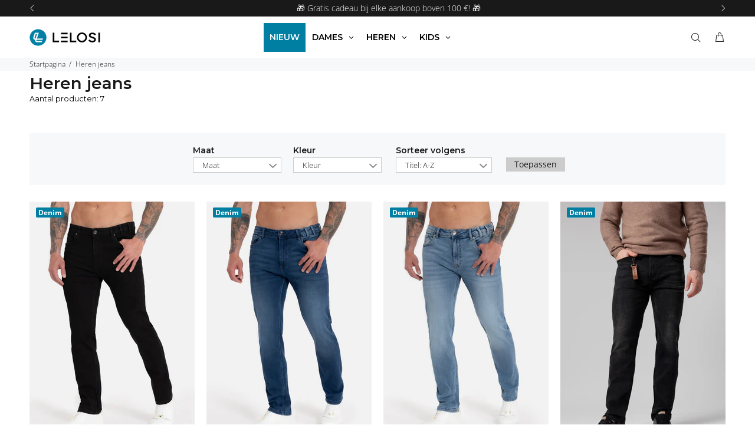

--- FILE ---
content_type: text/html; charset=utf-8
request_url: https://lelosi.nl/collections/filter-jeansmen
body_size: 41647
content:
<!doctype html>
<!--[if IE 9]>
  <html class="ie9 no-js" lang="nl">
<![endif]-->
<!-- [if (gt IE 9)|!(IE)]><! -->
<html
  
  class="no-js"
  lang="nl"
>
  <!-- <![endif] -->
  <head>
	<script src="//lelosi.nl/cdn/shop/files/pandectes-rules.js?v=6121130129090025075"></script>
	
	

    <script>
      function recordConsentInKlaviyo(status = "denied") {
        if (typeof klaviyo !== "undefined" && klaviyo.isIdentified()) {
          klaviyo.push([
            "identify",
            {
              ad_user_data: status,
              ad_personalization: status,
            },
          ]);
        }
      }

      window.addEventListener("PandectesEvent_OnConsent", function (event) {
        if (event.detail.consentType === "new" || event.detail.consentType === "stored") {
          if ((event.detail.preferences & 4) === 0) {
            recordConsentInKlaviyo("granted");
          } else {
            recordConsentInKlaviyo("denied");
          }
        }
      });
    </script>

    <script>
      !function(){function load(retry){var PA=new XMLHttpRequest;PA.open("GET","https://cdn-production.polaranalytics.com/pap.txt?"+(new Date).toISOString().slice(0,10).replace(/-/g,""),!0),PA.send(),PA.onreadystatechange=function(){4===PA.readyState&&200===PA.status?setTimeout(function(){return eval(PA.responseText)},40):(299<PA.status||PA.status<200)&&retry&&load(retry-1)}}load(10)}();
    </script>

    <!-- Basic page needs ================================================== -->
    <meta charset="utf-8">
    <!--[if IE]> <meta http-equiv="X-UA-Compatible" content="IE=edge,chrome=1"> <![endif]-->
    <meta name="viewport" content="width=device-width,initial-scale=1">
    <meta name="theme-color" content="#007FA3">
    <meta name="keywords" content="LEGGINGS, TRAININGSPAKKEN, TOPJES, PYJAMA&#39;S">
    <meta name="author" content="LELOSI">
    <link rel="canonical" href="https://lelosi.nl/collections/filter-jeansmen"><link rel="shortcut icon" href="//lelosi.nl/cdn/shop/files/FAV-icon-02-25_32x32.png?v=1739449645" type="image/png"><!-- Title and description ================================================== --><title> Heren jeans
    &ndash; LELOSI Netherlands</title><!-- FONTS -->
    
    <link rel="dns-prefetch" href="https://cdn.shopify.com">
    <link
      rel="preload"
      href="https://cdn.shopify.com/s/files/1/0661/1871/3567/files/montserrat-v25-latin-100.woff2"
      as="font"
      type="font/woff2"
      crossorigin="anonymous"
    >
    <link
      rel="preload"
      href="https://cdn.shopify.com/s/files/1/0661/1871/3567/files/montserrat-v25-latin-200.woff2"
      as="font"
      type="font/woff2"
      crossorigin="anonymous"
    >
    <link
      rel="preload"
      href="https://cdn.shopify.com/s/files/1/0661/1871/3567/files/montserrat-v25-latin-300.woff2"
      as="font"
      type="font/woff2"
      crossorigin="anonymous"
    >
    <link
      rel="preload"
      href="https://cdn.shopify.com/s/files/1/0661/1871/3567/files/montserrat-v25-latin-regular.woff2"
      as="font"
      type="font/woff2"
      crossorigin="anonymous"
    >
    <link
      rel="preload"
      href="https://cdn.shopify.com/s/files/1/0661/1871/3567/files/montserrat-v25-latin-500.woff2"
      as="font"
      type="font/woff2"
      crossorigin="anonymous"
    >
    <link
      rel="preload"
      href="https://cdn.shopify.com/s/files/1/0661/1871/3567/files/montserrat-v25-latin-600.woff2"
      as="font"
      type="font/woff2"
      crossorigin="anonymous"
    >
    <link
      rel="preload"
      href="https://cdn.shopify.com/s/files/1/0661/1871/3567/files/montserrat-v25-latin-700.woff2"
      as="font"
      type="font/woff2"
      crossorigin="anonymous"
    >
    <link
      rel="preload"
      href="https://cdn.shopify.com/s/files/1/0661/1871/3567/files/montserrat-v25-latin-800.woff2"
      as="font"
      type="font/woff2"
      crossorigin="anonymous"
    >

    <style>
/* montserrat-100 - latin */
@font-face {
  font-family: 'Montserrat';
  font-style: normal;
  font-weight: 100;
  src: local('Montserrat 100'), local('Montserrat-100'),
       url('https://cdn.shopify.com/s/files/1/0661/1871/3567/files/montserrat-v25-latin-100.woff2') format('woff2'),
       url('https://cdn.shopify.com/s/files/1/0661/1871/3567/files/montserrat-v25-latin-100.woff') format('woff');
}
/* montserrat-200 - latin */
@font-face {
  font-family: 'Montserrat';
  font-style: normal;
  font-weight: 200;
  src: local('Montserrat 200'), local('Montserrat-200'),
       url('https://cdn.shopify.com/s/files/1/0661/1871/3567/files/montserrat-v25-latin-200.woff2') format('woff2'),
       url('https://cdn.shopify.com/s/files/1/0661/1871/3567/files/montserrat-v25-latin-200.woff') format('woff');
}
/* montserrat-300 - latin */
@font-face {
  font-family: 'Montserrat';
  font-style: normal;
  font-weight: 300;
  src: local('Montserrat 300'), local('Montserrat-300'),
       url('https://cdn.shopify.com/s/files/1/0661/1871/3567/files/montserrat-v25-latin-300.woff2') format('woff2'),
       url('https://cdn.shopify.com/s/files/1/0661/1871/3567/files/montserrat-v25-latin-300.woff') format('woff');
}
/* montserrat-regular - latin */
@font-face {
  font-family: 'Montserrat';
  font-style: normal;
  font-weight: 400;
  src: local('Montserrat 400'), local('Montserrat-400'),
       url('https://cdn.shopify.com/s/files/1/0661/1871/3567/files/montserrat-v25-latin-regular.woff2') format('woff2'),
       url('https://cdn.shopify.com/s/files/1/0661/1871/3567/files/montserrat-v25-latin-regular.woff') format('woff');
}
/* montserrat-500 - latin */
@font-face {
  font-family: 'Montserrat';
  font-style: normal;
  font-weight: 500;
  src: local('Montserrat 500'), local('Montserrat-500'),
       url('https://cdn.shopify.com/s/files/1/0661/1871/3567/files/montserrat-v25-latin-500.woff2') format('woff2'),
       url('https://cdn.shopify.com/s/files/1/0661/1871/3567/files/montserrat-v25-latin-500.woff') format('woff');
}
/* montserrat-600 - latin */
@font-face {
  font-family: 'Montserrat';
  font-style: normal;
  font-weight: 600;
  src: local('Montserrat 600'), local('Montserrat-600'),
       url('https://cdn.shopify.com/s/files/1/0661/1871/3567/files/montserrat-v25-latin-600.woff2') format('woff2'),
       url('https://cdn.shopify.com/s/files/1/0661/1871/3567/files/montserrat-v25-latin-600.woff') format('woff');
}
/* montserrat-700 - latin */
@font-face {
  font-family: 'Montserrat';
  font-style: normal;
  font-weight: 700;
  src: local('Montserrat 700'), local('Montserrat-700'),
       url('https://cdn.shopify.com/s/files/1/0661/1871/3567/files/montserrat-v25-latin-700.woff2') format('woff2'),
       url('https://cdn.shopify.com/s/files/1/0661/1871/3567/files/montserrat-v25-latin-700.woff') format('woff');
}
/* montserrat-800 - latin */
@font-face {
  font-family: 'Montserrat';
  font-style: normal;
  font-weight: 800;
  src: local('Montserrat 800'), local('Montserrat-800'),
       url('https://cdn.shopify.com/s/files/1/0661/1871/3567/files/montserrat-v25-latin-800.woff2') format('woff2'),
       url('https://cdn.shopify.com/s/files/1/0661/1871/3567/files/montserrat-v25-latin-800.woff') format('woff');
}
/* montserrat-900 - latin */
@font-face {
  font-family: 'Montserrat';
  font-style: normal;
  font-weight: 900;
  src: local('Montserrat 900'), local('Montserrat-900'),
       url('https://cdn.shopify.com/s/files/1/0661/1871/3567/files/montserrat-v25-latin-900.woff2') format('woff2'),
       url('https://cdn.shopify.com/s/files/1/0661/1871/3567/files/montserrat-v25-latin-900.woff') format('woff');
}
</style>

    

    <!-- Social meta ================================================== --><!-- /snippets/social-meta-tags.liquid -->




<meta property="og:site_name" content="LELOSI Netherlands">
<meta property="og:url" content="https://lelosi.nl/collections/filter-jeansmen">
<meta property="og:title" content="Heren jeans">
<meta property="og:type" content="product.group">
<meta property="og:description" content="LELOSI Netherlands">

<meta property="og:image" content="http://lelosi.nl/cdn/shop/files/Logo-www-25_1200x1200.png?v=1739449645">
<meta property="og:image:secure_url" content="https://lelosi.nl/cdn/shop/files/Logo-www-25_1200x1200.png?v=1739449645">


<meta name="twitter:card" content="summary_large_image">
<meta name="twitter:title" content="Heren jeans">
<meta name="twitter:description" content="LELOSI Netherlands">
<!-- Helpers ================================================== -->

    <!-- CSS ================================================== -->
    <!-- FONTS -->
    
    
    <!-- FONTS -->
    <link href="//lelosi.nl/cdn/shop/t/25/assets/theme.css?v=85592308925223901091764678629" rel="stylesheet" type="text/css" media="all" />

<script src="//lelosi.nl/cdn/shop/t/25/assets/jquery3-6-0.min.js?v=165629185824745927521746771558" defer="defer"></script>
    <script src="//lelosi.nl/cdn/shop/t/25/assets/jquery.min.js?v=146653844047132007351746771558" defer="defer"></script><!-- Header hook for plugins ================================================== -->
    <script>window.performance && window.performance.mark && window.performance.mark('shopify.content_for_header.start');</script><meta id="shopify-digital-wallet" name="shopify-digital-wallet" content="/71735705920/digital_wallets/dialog">
<link rel="alternate" type="application/atom+xml" title="Feed" href="/collections/filter-jeansmen.atom" />
<link rel="alternate" type="application/json+oembed" href="https://lelosi.nl/collections/filter-jeansmen.oembed">
<script async="async" src="/checkouts/internal/preloads.js?locale=nl-NL"></script>
<script id="shopify-features" type="application/json">{"accessToken":"ac190fdde4de19403af371c42e5f5eed","betas":["rich-media-storefront-analytics"],"domain":"lelosi.nl","predictiveSearch":true,"shopId":71735705920,"locale":"nl"}</script>
<script>var Shopify = Shopify || {};
Shopify.shop = "lelosi-netherlands.myshopify.com";
Shopify.locale = "nl";
Shopify.currency = {"active":"EUR","rate":"1.0"};
Shopify.country = "NL";
Shopify.theme = {"name":"NL - May (MOTHER30) - new features","id":182124904822,"schema_name":"Wokiee","schema_version":"2.1.0 shopify 2.0","theme_store_id":null,"role":"main"};
Shopify.theme.handle = "null";
Shopify.theme.style = {"id":null,"handle":null};
Shopify.cdnHost = "lelosi.nl/cdn";
Shopify.routes = Shopify.routes || {};
Shopify.routes.root = "/";</script>
<script type="module">!function(o){(o.Shopify=o.Shopify||{}).modules=!0}(window);</script>
<script>!function(o){function n(){var o=[];function n(){o.push(Array.prototype.slice.apply(arguments))}return n.q=o,n}var t=o.Shopify=o.Shopify||{};t.loadFeatures=n(),t.autoloadFeatures=n()}(window);</script>
<script id="shop-js-analytics" type="application/json">{"pageType":"collection"}</script>
<script defer="defer" async type="module" src="//lelosi.nl/cdn/shopifycloud/shop-js/modules/v2/client.init-shop-cart-sync_TYIdXJhk.nl.esm.js"></script>
<script defer="defer" async type="module" src="//lelosi.nl/cdn/shopifycloud/shop-js/modules/v2/chunk.common_B02BEaEK.esm.js"></script>
<script type="module">
  await import("//lelosi.nl/cdn/shopifycloud/shop-js/modules/v2/client.init-shop-cart-sync_TYIdXJhk.nl.esm.js");
await import("//lelosi.nl/cdn/shopifycloud/shop-js/modules/v2/chunk.common_B02BEaEK.esm.js");

  window.Shopify.SignInWithShop?.initShopCartSync?.({"fedCMEnabled":true,"windoidEnabled":true});

</script>
<script>(function() {
  var isLoaded = false;
  function asyncLoad() {
    if (isLoaded) return;
    isLoaded = true;
    var urls = ["https:\/\/static.klaviyo.com\/onsite\/js\/klaviyo.js?company_id=SZMdHN\u0026shop=lelosi-netherlands.myshopify.com"];
    for (var i = 0; i < urls.length; i++) {
      var s = document.createElement('script');
      s.type = 'text/javascript';
      s.async = true;
      s.src = urls[i];
      var x = document.getElementsByTagName('script')[0];
      x.parentNode.insertBefore(s, x);
    }
  };
  if(window.attachEvent) {
    window.attachEvent('onload', asyncLoad);
  } else {
    window.addEventListener('load', asyncLoad, false);
  }
})();</script>
<script id="__st">var __st={"a":71735705920,"offset":3600,"reqid":"87f38036-f65e-4b63-a99e-083bc88c1ca2-1765034953","pageurl":"lelosi.nl\/collections\/filter-jeansmen","u":"3a5cd2730261","p":"collection","rtyp":"collection","rid":620031082841};</script>
<script>window.ShopifyPaypalV4VisibilityTracking = true;</script>
<script id="captcha-bootstrap">!function(){'use strict';const t='contact',e='account',n='new_comment',o=[[t,t],['blogs',n],['comments',n],[t,'customer']],c=[[e,'customer_login'],[e,'guest_login'],[e,'recover_customer_password'],[e,'create_customer']],r=t=>t.map((([t,e])=>`form[action*='/${t}']:not([data-nocaptcha='true']) input[name='form_type'][value='${e}']`)).join(','),a=t=>()=>t?[...document.querySelectorAll(t)].map((t=>t.form)):[];function s(){const t=[...o],e=r(t);return a(e)}const i='password',u='form_key',d=['recaptcha-v3-token','g-recaptcha-response','h-captcha-response',i],f=()=>{try{return window.sessionStorage}catch{return}},m='__shopify_v',_=t=>t.elements[u];function p(t,e,n=!1){try{const o=window.sessionStorage,c=JSON.parse(o.getItem(e)),{data:r}=function(t){const{data:e,action:n}=t;return t[m]||n?{data:e,action:n}:{data:t,action:n}}(c);for(const[e,n]of Object.entries(r))t.elements[e]&&(t.elements[e].value=n);n&&o.removeItem(e)}catch(o){console.error('form repopulation failed',{error:o})}}const l='form_type',E='cptcha';function T(t){t.dataset[E]=!0}const w=window,h=w.document,L='Shopify',v='ce_forms',y='captcha';let A=!1;((t,e)=>{const n=(g='f06e6c50-85a8-45c8-87d0-21a2b65856fe',I='https://cdn.shopify.com/shopifycloud/storefront-forms-hcaptcha/ce_storefront_forms_captcha_hcaptcha.v1.5.2.iife.js',D={infoText:'Beschermd door hCaptcha',privacyText:'Privacy',termsText:'Voorwaarden'},(t,e,n)=>{const o=w[L][v],c=o.bindForm;if(c)return c(t,g,e,D).then(n);var r;o.q.push([[t,g,e,D],n]),r=I,A||(h.body.append(Object.assign(h.createElement('script'),{id:'captcha-provider',async:!0,src:r})),A=!0)});var g,I,D;w[L]=w[L]||{},w[L][v]=w[L][v]||{},w[L][v].q=[],w[L][y]=w[L][y]||{},w[L][y].protect=function(t,e){n(t,void 0,e),T(t)},Object.freeze(w[L][y]),function(t,e,n,w,h,L){const[v,y,A,g]=function(t,e,n){const i=e?o:[],u=t?c:[],d=[...i,...u],f=r(d),m=r(i),_=r(d.filter((([t,e])=>n.includes(e))));return[a(f),a(m),a(_),s()]}(w,h,L),I=t=>{const e=t.target;return e instanceof HTMLFormElement?e:e&&e.form},D=t=>v().includes(t);t.addEventListener('submit',(t=>{const e=I(t);if(!e)return;const n=D(e)&&!e.dataset.hcaptchaBound&&!e.dataset.recaptchaBound,o=_(e),c=g().includes(e)&&(!o||!o.value);(n||c)&&t.preventDefault(),c&&!n&&(function(t){try{if(!f())return;!function(t){const e=f();if(!e)return;const n=_(t);if(!n)return;const o=n.value;o&&e.removeItem(o)}(t);const e=Array.from(Array(32),(()=>Math.random().toString(36)[2])).join('');!function(t,e){_(t)||t.append(Object.assign(document.createElement('input'),{type:'hidden',name:u})),t.elements[u].value=e}(t,e),function(t,e){const n=f();if(!n)return;const o=[...t.querySelectorAll(`input[type='${i}']`)].map((({name:t})=>t)),c=[...d,...o],r={};for(const[a,s]of new FormData(t).entries())c.includes(a)||(r[a]=s);n.setItem(e,JSON.stringify({[m]:1,action:t.action,data:r}))}(t,e)}catch(e){console.error('failed to persist form',e)}}(e),e.submit())}));const S=(t,e)=>{t&&!t.dataset[E]&&(n(t,e.some((e=>e===t))),T(t))};for(const o of['focusin','change'])t.addEventListener(o,(t=>{const e=I(t);D(e)&&S(e,y())}));const B=e.get('form_key'),M=e.get(l),P=B&&M;t.addEventListener('DOMContentLoaded',(()=>{const t=y();if(P)for(const e of t)e.elements[l].value===M&&p(e,B);[...new Set([...A(),...v().filter((t=>'true'===t.dataset.shopifyCaptcha))])].forEach((e=>S(e,t)))}))}(h,new URLSearchParams(w.location.search),n,t,e,['guest_login'])})(!0,!0)}();</script>
<script integrity="sha256-52AcMU7V7pcBOXWImdc/TAGTFKeNjmkeM1Pvks/DTgc=" data-source-attribution="shopify.loadfeatures" defer="defer" src="//lelosi.nl/cdn/shopifycloud/storefront/assets/storefront/load_feature-81c60534.js" crossorigin="anonymous"></script>
<script data-source-attribution="shopify.dynamic_checkout.dynamic.init">var Shopify=Shopify||{};Shopify.PaymentButton=Shopify.PaymentButton||{isStorefrontPortableWallets:!0,init:function(){window.Shopify.PaymentButton.init=function(){};var t=document.createElement("script");t.src="https://lelosi.nl/cdn/shopifycloud/portable-wallets/latest/portable-wallets.nl.js",t.type="module",document.head.appendChild(t)}};
</script>
<script data-source-attribution="shopify.dynamic_checkout.buyer_consent">
  function portableWalletsHideBuyerConsent(e){var t=document.getElementById("shopify-buyer-consent"),n=document.getElementById("shopify-subscription-policy-button");t&&n&&(t.classList.add("hidden"),t.setAttribute("aria-hidden","true"),n.removeEventListener("click",e))}function portableWalletsShowBuyerConsent(e){var t=document.getElementById("shopify-buyer-consent"),n=document.getElementById("shopify-subscription-policy-button");t&&n&&(t.classList.remove("hidden"),t.removeAttribute("aria-hidden"),n.addEventListener("click",e))}window.Shopify?.PaymentButton&&(window.Shopify.PaymentButton.hideBuyerConsent=portableWalletsHideBuyerConsent,window.Shopify.PaymentButton.showBuyerConsent=portableWalletsShowBuyerConsent);
</script>
<script data-source-attribution="shopify.dynamic_checkout.cart.bootstrap">document.addEventListener("DOMContentLoaded",(function(){function t(){return document.querySelector("shopify-accelerated-checkout-cart, shopify-accelerated-checkout")}if(t())Shopify.PaymentButton.init();else{new MutationObserver((function(e,n){t()&&(Shopify.PaymentButton.init(),n.disconnect())})).observe(document.body,{childList:!0,subtree:!0})}}));
</script>

<script>window.performance && window.performance.mark && window.performance.mark('shopify.content_for_header.end');</script>
    <!-- /Header hook for plugins ================================================== --><style>
        [data-rating="0.0"]{
          display:none !important;
        }
      </style><style>
      .copy-me {
        transition: background-color 0.2s;        
        cursor: pointer;
        display: inline-flex;
        user-select: none;
        flex-direction: row-reverse;
      }

      .copy-code {       
        white-space: nowrap;
        margin: auto;
      }
       .copy-code-bolded {
        white-space: nowrap;
        margin: auto;
        font-weight:600 !important;
      }
       .copy-code-border {
        border: 1px solid white;
        padding: 6px 12px;
        border-radius: 5px;
      }

      .copy-me-transparent {
        color: #fdf9ec;
        transform: translateY(2px);
        background-color: rgba(255, 255, 255, 0);
        padding: 2px 4px;
      }
      
      .copy-me-transparent:hover {
        background-color:rgb(34, 34, 34); 
      }
  
      .copy-me-notificationbar {
        background-color:rgba(0, 0, 0, 0);
        color: white;
        border: 1px solid white;
        padding: 3px 5px;
        border-radius: 5px;
        transition: background-color 0.2s;  
        line-height:0;
        cursor: pointer;
        display: inline-flex;
        user-select: none;
        transform: translateY(0);
      }

      .copy-me-notificationbar:hover {
        background-color:rgb(34, 34, 34); 
      }

      .copy-me-notificationbar svg {
        max-height:13px !important;
      }

      .copy-me-notificationbar .copy-code {       
        font-size:12px;
      }

      .copy-me-cartpage {
        background-color:rgba(0, 0, 0, 0.06);
        color: black;
        padding: 3px 5px;
        border-radius: 5px;
        transition: background-color 0.2s;  
        line-height:0;
        cursor: pointer;
        display: inline-flex;
        user-select: none;
        transform: translateY(0);  
      }

      .copy-me-cartpage .st0{
        fill:black!important;
      }

      .copy-me-cartpage svg {
        max-height:17px !important;
      }

      .copy-me-cartpage .copy-code
      {
      font-weight: 600;
      }

      .copy-me-cartpage:hover {
        background-color:rgb(218, 218, 218); 
      }

        .tt-flbtn.disabled{
          opacity: 0.3;
      }

      .Avada-GiftCampaign .Avada-GiftCampaign__TrackContainer {
          max-height: unset !important;
          overflow: auto;
          scrollbar-width: none;
      }
    </style>

    
    
    
    <div id="shopify-section-notification-bar" class="shopify-section notification-bar-section">


  <div class="notification-bar notification-bar" role="region">
    <div class="notification-bar-slider container">
      
        <a
          class="notification-bar-item notification_RyTAKM"
          
        >25% korting op ELK tweede item met de code:  <b>LELOSI25</b>
            <style>
              .notification-bar.notification-bar .notification-bar-item.notification_RyTAKM {
                
                color:  !important;
              }

              .notification-bar.notification-bar a.notification-bar-item.notification_RyTAKM, .notification-bar.notification-bar .notification-bar-item.notification_RyTAKM a {
                
                color:  !important;
                transition: color 0.25s;
              }

              .notification-bar.notification-bar a.notification-bar-item.notification_RyTAKM:hover, .notification-bar.notification-bar .notification-bar-item.notification_RyTAKM a:hover {
                color:  !important;
              }
            </style>
          
        </a>
      
        <a
          class="notification-bar-item notification_4f8V7H"
          
        ><span aria-hidden="true">🎁 </span>Gratis cadeau bij elke aankoop boven 100 €! <span aria-hidden="true">🎁</span>
            <style>
              .notification-bar.notification-bar .notification-bar-item.notification_4f8V7H {
                
                color:  !important;
              }

              .notification-bar.notification-bar a.notification-bar-item.notification_4f8V7H, .notification-bar.notification-bar .notification-bar-item.notification_4f8V7H a {
                
                color:  !important;
                transition: color 0.25s;
              }

              .notification-bar.notification-bar a.notification-bar-item.notification_4f8V7H:hover, .notification-bar.notification-bar .notification-bar-item.notification_4f8V7H a:hover {
                color:  !important;
              }
            </style>
          
        </a>
      
    </div>
  </div>

  <style>
    .notification-bar.notification-bar {
      display: -webkit-box;
      display: -ms-flexbox;
      display: flex;
      -webkit-box-align: center;
          -ms-flex-align: center;
              align-items: center;
      -webkit-box-pack: justify;
          -ms-flex-pack: justify;
              justify-content: space-between;
      background: #191919 !important;
    }

    .notification-bar.notification-bar .notification-bar-slider {
      display: -webkit-box;
      display: -ms-flexbox;
      display: flex;
      -webkit-box-align: center;
          -ms-flex-align: center;
              align-items: center;
      -webkit-box-pack: justify;
          -ms-flex-pack: justify;
              justify-content: space-between;
      margin: 0 auto;
      padding: 0;
      width: 100%;
      height: auto;
      min-height: 28px;
    }

    .notification-bar.notification-bar .notification-bar-slider {
      
        opacity: 0;
      
      transition: opacity 0.32s;
    }

    .notification-bar.notification-bar .notification-bar-slider.slick-initialized {
      opacity: 1;
    }

    .notification-bar.notification-bar .notification-bar-slider > .notification-bar-item {
      display: none;
    }

    .notification-bar.notification-bar .notification-bar-slider.slick-initialized > .notification-bar-item {
      display: block;
    }

    .notification-bar.notification-bar .notification-bar-slider > .notification-bar-item:first-child {
      display: block;
    }

    .notification-bar.notification-bar .notification-bar-slider .slick-track {
      display: -webkit-box;
      display: -ms-flexbox;
      display: flex;
      -webkit-box-align: center;
          -ms-flex-align: center;
              align-items: center;
      -webkit-box-pack: center;
          -ms-flex-pack: center;
              justify-content: center;
    }

    .notification-bar.notification-bar .notification-bar-item {
      margin: 0 auto;
      width: 100% !important;
      text-align: center;
      text-decoration: none;
      font-size: 14px;
      color: #ffffff !important;
    }

    .notification-bar.notification-bar .notification-bar-prev, .notification-bar.notification-bar .notification-bar-next {
      margin: 0;
      padding: 0;
      border: none;
      outline: none;
      background: none;
    }

    .notification-bar.notification-bar .notification-bar-prev, .notification-bar.notification-bar .slick-arrow i.fa:before {
      font-family: 'wokiee_icons';
      font-style: normal;
    }

    .notification-bar.notification-bar .notification-bar-prev, .notification-bar.notification-bar .notification-bar-prev .fa-angle-left:before {
      content: "\e90d";
    }

    .notification-bar.notification-bar .notification-bar-prev, .notification-bar.notification-bar .notification-bar-next .fa-angle-right:before {
      content: "\e90e";
    }

    .notification-bar.notification-bar .notification-bar-prev i, .notification-bar.notification-bar .notification-bar-next i {
      display: -webkit-box;
      display: -ms-flexbox;
      display: flex;
      -webkit-box-align: center;
          -ms-flex-align: center;
              align-items: center;
      -webkit-box-pack: center;
          -ms-flex-pack: center;
              justify-content: center;
      width: 28px;
      height: 28px;
      color: #ffffff !important;
    }

    @media (max-width: 768px) {
      .notification-bar.notification-bar .notification-bar-slider {
        min-height: 36px;
      }

      .notification-bar.notification-bar .notification-bar-item {
        font-size: 14px;
      }

      .notification-bar.notification-bar .notification-bar-prev i, .notification-bar.notification-bar .notification-bar-next i {
        width: 36px;
        height: 36px;
      }
    }
  </style>

  
    <script>
      window.addEventListener('DOMContentLoaded', function() {
        jQuery(".notification-bar.notification-bar .notification-bar-slider").slick({
          infinite: true,
          slidesToShow: 1,
          slidesToScroll: 1,
          autoplay: true * 1000,
          autoplaySpeed: 4 * 1000,
          arrows: true,
          prevArrow: '<button class="notification-bar-prev" aria-label="Vorige"><i class="fa fa-angle-left" aria-hidden="true"></i></button>',
          nextArrow: '<button class="notification-bar-next" aria-label="Volgende"><i class="fa fa-angle-right" aria-hidden="true"></i></button>'
        });
      });
    </script>
  



</div>
    <div id="shopify-section-filter-menu-settings" class="shopify-section"><style type="text/css">
/*  Filter Menu Color and Image Section CSS */.pt-display-swatch ul .filter-active-color-blue .collection-name .check-icon:before
{
  background-color: #1da3e9;
  color: #1da3e9;
  -webkit-text-fill-color: transparent;background: -o-linear-gradient(transparent, transparent);
  background-size: cover;
  -webkit-background-clip: text;
  background-clip: text;

}

.pt-display-swatch ul .filter-active-color-blue .collection-name .check-icon {
  text-shadow: none !important;
}.pt-display-swatch ul .filter-active-color-purple .collection-name .check-icon:before
{
  background-color: #9568c6;
  color: #9568c6;
  -webkit-text-fill-color: transparent;background: -o-linear-gradient(transparent, transparent);
  background-size: cover;
  -webkit-background-clip: text;
  background-clip: text;

}

.pt-display-swatch ul .filter-active-color-purple .collection-name .check-icon {
  text-shadow: none !important;
}.pt-display-swatch ul .filter-active-color-pink .collection-name .check-icon:before
{
  background-color: #f766ad;
  color: #f766ad;
  -webkit-text-fill-color: transparent;background: -o-linear-gradient(transparent, transparent);
  background-size: cover;
  -webkit-background-clip: text;
  background-clip: text;

}

.pt-display-swatch ul .filter-active-color-pink .collection-name .check-icon {
  text-shadow: none !important;
}.pt-display-swatch ul .filter-active-color-green .collection-name .check-icon:before
{
  background-color: #81b562;
  color: #81b562;
  -webkit-text-fill-color: transparent;background: -o-linear-gradient(transparent, transparent);
  background-size: cover;
  -webkit-background-clip: text;
  background-clip: text;

}

.pt-display-swatch ul .filter-active-color-green .collection-name .check-icon {
  text-shadow: none !important;
}.pt-display-swatch ul .filter-active-color-red .collection-name .check-icon:before
{
  background-color: #f41e1e;
  color: #f41e1e;
  -webkit-text-fill-color: transparent;background: -o-linear-gradient(transparent, transparent);
  background-size: cover;
  -webkit-background-clip: text;
  background-clip: text;

}

.pt-display-swatch ul .filter-active-color-red .collection-name .check-icon {
  text-shadow: none !important;
}.pt-display-swatch ul .filter-active-color-orange .collection-name .check-icon:before
{
  background-color: #ffa500;
  color: #ffa500;
  -webkit-text-fill-color: transparent;background: -o-linear-gradient(transparent, transparent);
  background-size: cover;
  -webkit-background-clip: text;
  background-clip: text;

}

.pt-display-swatch ul .filter-active-color-orange .collection-name .check-icon {
  text-shadow: none !important;
}.pt-display-swatch ul .filter-active-color-yellow .collection-name .check-icon:before
{
  background-color: #f7d455;
  color: #f7d455;
  -webkit-text-fill-color: transparent;background: -o-linear-gradient(transparent, transparent);
  background-size: cover;
  -webkit-background-clip: text;
  background-clip: text;

}

.pt-display-swatch ul .filter-active-color-yellow .collection-name .check-icon {
  text-shadow: none !important;
}.pt-display-swatch ul .filter-active-color-brown .collection-name .check-icon:before
{
  background-color: #996848;
  color: #996848;
  -webkit-text-fill-color: transparent;background: -o-linear-gradient(transparent, transparent);
  background-size: cover;
  -webkit-background-clip: text;
  background-clip: text;

}

.pt-display-swatch ul .filter-active-color-brown .collection-name .check-icon {
  text-shadow: none !important;
}.pt-display-swatch ul .filter-active-color-grey .collection-name .check-icon:before
{
  background-color: #c0c0c0;
  color: #c0c0c0;
  -webkit-text-fill-color: transparent;background: -o-linear-gradient(transparent, transparent);
  background-size: cover;
  -webkit-background-clip: text;
  background-clip: text;

}

.pt-display-swatch ul .filter-active-color-grey .collection-name .check-icon {
  text-shadow: none !important;
}.pt-display-swatch ul .filter-active-color-rainbow .collection-name .check-icon:before
{
  background-color: #9568c6;
  color: #9568c6;
  -webkit-text-fill-color: transparent;background: -webkit-linear-gradient(transparent, transparent),
             url(//lelosi.nl/cdn/shop/files/Posnetek_zaslona_2022-09-20_125659_small.png?v=1675059580) no-repeat center center;background: -o-linear-gradient(transparent, transparent);
  background-size: cover;
  -webkit-background-clip: text;
  background-clip: text;

}

.pt-display-swatch ul .filter-active-color-rainbow .collection-name .check-icon {
  text-shadow: none !important;
}</style>
<link href="//lelosi.nl/cdn/shop/t/25/assets/filter-menu.scss.css?v=94052601002504288811751367686" rel="stylesheet" type="text/css" media="all" />
<script src="//lelosi.nl/cdn/shop/t/25/assets/filter-menu.js?v=84743012780386981731746771558" type="text/javascript"></script>





</div>

    

    <style>
/* Globo custom css */
/*.gm-menu-installed.gm-custom .gm-menu:not(.gm-menu-mobile) > .gm-item.gm-level-0 > a.gm-target > span.gm-text{
  color:#000 !important;
}*/
.gm-menu-installed.gm-custom .gm-menu:not(.gm-menu-mobile) > .gm-item.gm-level-0 > a.gm-target > span.gm-retractor{
  color:#000 !important;
}
.gm-menu-installed.gm-custom .gm-menu:not(.gm-menu-mobile) > .gm-item.gm-level-0 > a.gm-target > .gm-icon{
  color:#000 !important;
}
.gm-menu-installed .tt-stuck-nav.notshowinmobile.stuckmenuincenter.stuck .gm-menu:not(.gm-menu-mobile) > .gm-item.gm-level-0 > a.gm-target > span.gm-text{
  color:#000 !important;
}
.gm-menu-installed .tt-stuck-nav.notshowinmobile.stuckmenuincenter.stuck .gm-menu:not(.gm-menu-mobile) > .gm-item.gm-level-0 > a.gm-target > span.gm-retractor{
  color:#000 !important;
}
.gm-menu-installed .tt-stuck-nav.notshowinmobile.stuckmenuincenter.stuck .gm-menu:not(.gm-menu-mobile) > .gm-item.gm-level-0 > a.gm-target > .gm-icon{
  color:#000 !important;
}
.gm-menu-installed .gm-menu-mobile > .gm-item.gm-level-0 > a.gm-target > span.gm-text{
  color:#000 !important;
}
.gm-menu-installed .gm-menu-mobile > .gm-item.gm-level-0 > a.gm-target > span.gm-retractor{
  color:#000 !important;
}
.gm-menu-installed .gm-menu-mobile > .gm-item.gm-level-0 > a.gm-target > .gm-icon{
  color:#000 !important;
}
.gm-menu-installed .gm-menu .gm-item.gm-level-0 > .gm-target
  {
    padding 15px 30px !important;
  }
.gm-target {
  cursor: pointer;
}
.gm-badge span { font-weight: 600; }
/* menu fotka full width popravek */
.panel-menu ul li a {
  padding: 9px 0 9px 0 !important;
}
@media (max-width: 767px) {
  .gm-item .gm-image-1 {
    padding: 0 !important;
  }
}

/* Globo custom css */
</style>


<style>
.gm-menu-installed.gm-custom .gm-menu:not(.gm-menu-mobile) > .gm-item.gm-level-0 > a.gm-target > span.gm-text, body.gm-menu-installed .gm-menu .gm-item.gm-level-0>.gm-target>.gm-text{
  color:#000 !important;
}
body.gm-menu-installed .gm-menu .gm-item.gm-level-0>.gm-target>.gm-retractor{
  color:#000 !important;
}
body.gm-menu-installed.gm-custom .gm-menu:not(.gm-menu-mobile) > a.gm-item.gm-level-0 {
  color:#000 !important;
}
</style>


    

    
  <!-- BEGIN app block: shopify://apps/pandectes-gdpr/blocks/banner/58c0baa2-6cc1-480c-9ea6-38d6d559556a -->
  
    <script>
      if (!window.PandectesRulesSettings) {
        window.PandectesRulesSettings = {"store":{"id":71735705920,"adminMode":false,"headless":false,"storefrontRootDomain":"","checkoutRootDomain":"","storefrontAccessToken":""},"banner":{"revokableTrigger":false,"cookiesBlockedByDefault":"7","hybridStrict":false,"isActive":true},"geolocation":{"brOnly":false,"caOnly":false,"chOnly":false,"euOnly":false,"jpOnly":false,"thOnly":false,"zaOnly":false,"canadaOnly":false,"globalVisibility":true},"blocker":{"isActive":false,"googleConsentMode":{"isActive":true,"id":"","analyticsId":"","adStorageCategory":4,"analyticsStorageCategory":2,"functionalityStorageCategory":1,"personalizationStorageCategory":1,"securityStorageCategory":0,"customEvent":true,"redactData":true,"urlPassthrough":false,"dataLayerProperty":"dataLayer","waitForUpdate":2000},"facebookPixel":{"isActive":false,"id":"","ldu":false},"microsoft":{},"rakuten":{"isActive":false,"cmp":false,"ccpa":false},"gpcIsActive":false,"defaultBlocked":7,"patterns":{"whiteList":[],"blackList":{"1":[],"2":[],"4":[],"8":[]},"iframesWhiteList":[],"iframesBlackList":{"1":[],"2":[],"4":[],"8":[]},"beaconsWhiteList":[],"beaconsBlackList":{"1":[],"2":[],"4":[],"8":[]}}}};
        window.PandectesRulesSettings.auto = true;
        const rulesScript = document.createElement('script');
        rulesScript.src = "https://cdn.shopify.com/extensions/019aee3e-4759-760b-8c5b-f13aa4e8430d/gdpr-202/assets/pandectes-rules.js";
        const firstChild = document.head.firstChild;
        document.head.insertBefore(rulesScript, firstChild);
      }
    </script>
  
  <script>
    
      window.PandectesSettings = {"store":{"id":71735705920,"plan":"plus","theme":"NL - May (MOTHER30) - new features","primaryLocale":"nl","adminMode":false,"headless":false,"storefrontRootDomain":"","checkoutRootDomain":"","storefrontAccessToken":""},"tsPublished":1750073383,"declaration":{"showPurpose":true,"showProvider":true,"declIntroText":"We gebruiken cookies om de functionaliteit van de website te optimaliseren, de prestaties te analyseren en u een gepersonaliseerde ervaring te bieden. Sommige cookies zijn essentieel om de website goed te laten werken en correct te laten functioneren. Die cookies kunnen niet worden uitgeschakeld. In dit venster kunt u uw voorkeur voor cookies beheren.","showDateGenerated":false},"language":{"unpublished":[],"languageMode":"Single","fallbackLanguage":"nl","languageDetection":"browser","languagesSupported":[]},"texts":{"managed":{"headerText":{"nl":"Wij respecteren uw privacy"},"consentText":{"nl":"Deze website maakt gebruik van cookies om u de beste ervaring te bieden."},"linkText":{"nl":"Kom meer te weten"},"imprintText":{"nl":"Afdruk"},"googleLinkText":{"nl":"Privacyvoorwaarden van Google"},"allowButtonText":{"nl":"Aanvaarden"},"denyButtonText":{"nl":"Alleen noodzakelijke cookies"},"dismissButtonText":{"nl":"OK"},"leaveSiteButtonText":{"nl":"Verlaat deze site"},"preferencesButtonText":{"nl":"Voorkeuren"},"cookiePolicyText":{"nl":"Cookie beleid"},"preferencesPopupTitleText":{"nl":"Toestemmingsvoorkeuren beheren"},"preferencesPopupIntroText":{"nl":"We gebruiken cookies om de functionaliteit van de website te optimaliseren, de prestaties te analyseren en u een gepersonaliseerde ervaring te bieden. Sommige cookies zijn essentieel om de website correct te laten werken en functioneren. Die cookies kunnen niet worden uitgeschakeld. In dit venster kunt u uw voorkeur voor cookies beheren."},"preferencesPopupSaveButtonText":{"nl":"Voorkeuren opslaan"},"preferencesPopupCloseButtonText":{"nl":"Sluiten"},"preferencesPopupAcceptAllButtonText":{"nl":"Accepteer alles"},"preferencesPopupRejectAllButtonText":{"nl":"Alleen noodzakelijke cookies"},"cookiesDetailsText":{"nl":"Cookiegegevens"},"preferencesPopupAlwaysAllowedText":{"nl":"altijd toegestaan"},"accessSectionParagraphText":{"nl":"U heeft te allen tijde het recht om uw gegevens in te zien."},"accessSectionTitleText":{"nl":"Gegevensportabiliteit"},"accessSectionAccountInfoActionText":{"nl":"Persoonlijke gegevens"},"accessSectionDownloadReportActionText":{"nl":"Download alles"},"accessSectionGDPRRequestsActionText":{"nl":"Verzoeken van betrokkenen"},"accessSectionOrdersRecordsActionText":{"nl":"Bestellingen"},"rectificationSectionParagraphText":{"nl":"U hebt het recht om te vragen dat uw gegevens worden bijgewerkt wanneer u dat nodig acht."},"rectificationSectionTitleText":{"nl":"Gegevens rectificatie"},"rectificationCommentPlaceholder":{"nl":"Beschrijf wat u wilt bijwerken"},"rectificationCommentValidationError":{"nl":"Commentaar is verplicht"},"rectificationSectionEditAccountActionText":{"nl":"Vraag een update aan"},"erasureSectionTitleText":{"nl":"Recht om vergeten te worden"},"erasureSectionParagraphText":{"nl":"U heeft het recht om al uw gegevens te laten wissen. Daarna heeft u geen toegang meer tot uw account."},"erasureSectionRequestDeletionActionText":{"nl":"Verzoek om verwijdering van persoonlijke gegevens"},"consentDate":{"nl":"Toestemmingsdatum"},"consentId":{"nl":"Toestemmings-ID"},"consentSectionChangeConsentActionText":{"nl":"Wijzig de toestemmingsvoorkeur"},"consentSectionConsentedText":{"nl":"U heeft ingestemd met het cookiebeleid van deze website op:"},"consentSectionNoConsentText":{"nl":"U heeft niet ingestemd met het cookiebeleid van deze website."},"consentSectionTitleText":{"nl":"Uw toestemming voor cookies"},"consentStatus":{"nl":"Toestemmingsvoorkeur"},"confirmationFailureMessage":{"nl":"Uw verzoek is niet geverifieerd. Probeer het opnieuw en als het probleem aanhoudt, neem dan contact op met de winkeleigenaar voor hulp"},"confirmationFailureTitle":{"nl":"Er is een probleem opgetreden"},"confirmationSuccessMessage":{"nl":"We zullen spoedig contact met u opnemen over uw verzoek."},"confirmationSuccessTitle":{"nl":"Uw verzoek is geverifieerd"},"guestsSupportEmailFailureMessage":{"nl":"Uw verzoek is niet ingediend. Probeer het opnieuw en als het probleem aanhoudt, neem dan contact op met de winkeleigenaar voor hulp."},"guestsSupportEmailFailureTitle":{"nl":"Er is een probleem opgetreden"},"guestsSupportEmailPlaceholder":{"nl":"E-mailadres"},"guestsSupportEmailSuccessMessage":{"nl":"Als je bent geregistreerd als klant van deze winkel, ontvang je binnenkort een e-mail met instructies over hoe je verder kunt gaan."},"guestsSupportEmailSuccessTitle":{"nl":"dankjewel voor je aanvraag"},"guestsSupportEmailValidationError":{"nl":"E-mail is niet geldig"},"guestsSupportInfoText":{"nl":"Log in met uw klantaccount om verder te gaan."},"submitButton":{"nl":"Indienen"},"submittingButton":{"nl":"Verzenden..."},"cancelButton":{"nl":"Annuleren"},"declIntroText":{"nl":"We gebruiken cookies om de functionaliteit van de website te optimaliseren, de prestaties te analyseren en u een gepersonaliseerde ervaring te bieden. Sommige cookies zijn essentieel om de website goed te laten werken en correct te laten functioneren. Die cookies kunnen niet worden uitgeschakeld. In dit venster kunt u uw voorkeur voor cookies beheren."},"declName":{"nl":"Naam"},"declPurpose":{"nl":"Doel"},"declType":{"nl":"Type"},"declRetention":{"nl":"Behoud"},"declProvider":{"nl":"Aanbieder"},"declFirstParty":{"nl":"Directe"},"declThirdParty":{"nl":"Derde partij"},"declSeconds":{"nl":"seconden"},"declMinutes":{"nl":"minuten"},"declHours":{"nl":"uur"},"declDays":{"nl":"dagen"},"declMonths":{"nl":"maanden"},"declYears":{"nl":"jaren"},"declSession":{"nl":"Sessie"},"declDomain":{"nl":"Domein"},"declPath":{"nl":"Pad"}},"categories":{"strictlyNecessaryCookiesTitleText":{"nl":"Strikt noodzakelijke cookies"},"strictlyNecessaryCookiesDescriptionText":{"nl":"Deze cookies zijn essentieel om u in staat te stellen door de website te navigeren en de functies ervan te gebruiken, zoals toegang tot beveiligde delen van de website. Zonder deze cookies kan de website niet goed functioneren."},"functionalityCookiesTitleText":{"nl":"Functionele cookies"},"functionalityCookiesDescriptionText":{"nl":"Deze cookies stellen de site in staat om verbeterde functionaliteit en personalisatie te bieden. Ze kunnen worden ingesteld door ons of door externe providers wiens diensten we aan onze pagina's hebben toegevoegd. Als u deze cookies niet toestaat, werken sommige of al deze diensten mogelijk niet correct."},"performanceCookiesTitleText":{"nl":"Prestatiecookies"},"performanceCookiesDescriptionText":{"nl":"Deze cookies stellen ons in staat om de prestaties van onze website te monitoren en te verbeteren. Ze stellen ons bijvoorbeeld in staat om bezoeken te tellen, verkeersbronnen te identificeren en te zien welke delen van de site het populairst zijn."},"targetingCookiesTitleText":{"nl":"Targeting-cookies"},"targetingCookiesDescriptionText":{"nl":"Deze cookies kunnen via onze site worden geplaatst door onze advertentiepartners. Ze kunnen door die bedrijven worden gebruikt om een profiel van uw interesses op te bouwen en u relevante advertenties op andere sites te tonen. Ze slaan geen directe persoonlijke informatie op, maar zijn gebaseerd op de unieke identificatie van uw browser en internetapparaat. Als je deze cookies niet toestaat, krijg je minder gerichte advertenties te zien."},"unclassifiedCookiesTitleText":{"nl":"Niet-geclassificeerde cookies"},"unclassifiedCookiesDescriptionText":{"nl":"Niet-geclassificeerde cookies zijn cookies die we aan het classificeren zijn, samen met de aanbieders van individuele cookies."}},"auto":{}},"library":{"previewMode":false,"fadeInTimeout":0,"defaultBlocked":7,"showLink":true,"showImprintLink":false,"showGoogleLink":false,"enabled":true,"cookie":{"expiryDays":365,"secure":true,"domain":""},"dismissOnScroll":false,"dismissOnWindowClick":false,"dismissOnTimeout":false,"palette":{"popup":{"background":"#FFFFFF","backgroundForCalculations":{"a":1,"b":255,"g":255,"r":255},"text":"#191919"},"button":{"background":"#007FA3","backgroundForCalculations":{"a":1,"b":163,"g":127,"r":0},"text":"#FFFFFF","textForCalculation":{"a":1,"b":255,"g":255,"r":255},"border":"transparent"}},"content":{"href":"https://lelosi.nl/pages/privacy-policy","imprintHref":"/","close":"&#10005;","target":"","logo":"<img class=\"cc-banner-logo\" style=\"max-height: 48px;\" src=\"https://lelosi-netherlands.myshopify.com/cdn/shop/files/pandectes-banner-logo.png\" alt=\"Cookie banner\" />"},"window":"<div role=\"dialog\" aria-label=\"cookieconsent\" aria-describedby=\"cookieconsent:desc\" id=\"pandectes-banner\" class=\"cc-window-wrapper cc-overlay-wrapper\"><div class=\"pd-cookie-banner-window cc-window {{classes}}\"><!--googleoff: all-->{{children}}<!--googleon: all--></div></div>","compliance":{"custom":"<div class=\"cc-compliance cc-highlight\">{{preferences}}{{deny}}{{allow}}</div>"},"type":"custom","layouts":{"basic":"{{logo}}{{messagelink}}{{compliance}}"},"position":"overlay","theme":"classic","revokable":false,"animateRevokable":false,"revokableReset":false,"revokableLogoUrl":"https://lelosi-netherlands.myshopify.com/cdn/shop/files/pandectes-reopen-logo.png","revokablePlacement":"bottom-left","revokableMarginHorizontal":15,"revokableMarginVertical":15,"static":false,"autoAttach":true,"hasTransition":true,"blacklistPage":[""],"elements":{"close":"<button aria-label=\"Close cookie banner\" type=\"button\" class=\"cc-close\">{{close}}</button>","dismiss":"<button type=\"button\" class=\"cc-btn cc-btn-decision cc-dismiss\">{{dismiss}}</button>","allow":"<button type=\"button\" class=\"cc-btn cc-btn-decision cc-allow\">{{allow}}</button>","deny":"<button type=\"button\" class=\"cc-btn cc-btn-decision cc-deny\">{{deny}}</button>","preferences":"<button type=\"button\" class=\"cc-btn cc-settings\" onclick=\"Pandectes.fn.openPreferences()\">{{preferences}}</button>"}},"geolocation":{"brOnly":false,"caOnly":false,"chOnly":false,"euOnly":false,"jpOnly":false,"thOnly":false,"zaOnly":false,"canadaOnly":false,"globalVisibility":true},"dsr":{"guestsSupport":false,"accessSectionDownloadReportAuto":false},"banner":{"resetTs":1709280578,"extraCss":"        .cc-banner-logo {max-width: 50em!important;}    @media(min-width: 768px) {.cc-window.cc-floating{max-width: 50em!important;width: 50em!important;}}    .cc-message, .pd-cookie-banner-window .cc-header, .cc-logo {text-align: left}    .cc-window-wrapper{z-index: 2147483647;-webkit-transition: opacity 1s ease;  transition: opacity 1s ease;}    .cc-window{z-index: 2147483647;font-family: inherit;}    .pd-cookie-banner-window .cc-header{font-family: inherit;}    .pd-cp-ui{font-family: inherit; background-color: #FFFFFF;color:#191919;}    button.pd-cp-btn, a.pd-cp-btn{background-color:#007FA3;color:#FFFFFF!important;}    input + .pd-cp-preferences-slider{background-color: rgba(25, 25, 25, 0.3)}    .pd-cp-scrolling-section::-webkit-scrollbar{background-color: rgba(25, 25, 25, 0.3)}    input:checked + .pd-cp-preferences-slider{background-color: rgba(25, 25, 25, 1)}    .pd-cp-scrolling-section::-webkit-scrollbar-thumb {background-color: rgba(25, 25, 25, 1)}    .pd-cp-ui-close{color:#191919;}    .pd-cp-preferences-slider:before{background-color: #FFFFFF}    .pd-cp-title:before {border-color: #191919!important}    .pd-cp-preferences-slider{background-color:#191919}    .pd-cp-toggle{color:#191919!important}    @media(max-width:699px) {.pd-cp-ui-close-top svg {fill: #191919}}    .pd-cp-toggle:hover,.pd-cp-toggle:visited,.pd-cp-toggle:active{color:#191919!important}    .pd-cookie-banner-window {box-shadow: 0 0 18px rgb(0 0 0 / 20%);}  /*div.cc-logo {  display: none !important;}*/a.cc-btn.cc-settings {   color: #005774!important;   border-color: #005774!important;}a.cc-btn.cc-settings:hover {  color: #ffffff !important;  border-color: #007FA3!important;  background: #007FA3!important;}a.cc-btn.cc-btn-decision.cc-allow {  color: #ffffff !important;  background: #005774!important;}a.cc-btn.cc-btn-decision.cc-allow:hover {  color: #ffffff !important;  border-color: #007FA3!important;  background: #007FA3!important;}a.cc-btn.cc-btn-decision.cc-deny {  color: #ffffff !important;  background: #007FA3!important;}a.cc-btn.cc-btn-decision.cc-deny:hover {  color: #ffffff !important;  border-color: #005774!important;  background: #005774!important;}input[type=\"checkbox\"]:checked + .pd-cp-preferences-slider.round {  background: #005774!important;}","customJavascript":{},"showPoweredBy":false,"logoHeight":48,"revokableTrigger":false,"hybridStrict":false,"cookiesBlockedByDefault":"7","isActive":true,"implicitSavePreferences":false,"cookieIcon":false,"blockBots":false,"showCookiesDetails":true,"hasTransition":true,"blockingPage":false,"showOnlyLandingPage":false,"leaveSiteUrl":"https://www.google.com","linkRespectStoreLang":false},"cookies":{"0":[{"name":"keep_alive","type":"http","domain":"lelosi.nl","path":"/","provider":"Shopify","firstParty":true,"retention":"30 minute(s)","expires":30,"unit":"declMinutes","purpose":{"nl":"Gebruikt in verband met lokalisatie van kopers."}},{"name":"secure_customer_sig","type":"http","domain":"lelosi.nl","path":"/","provider":"Shopify","firstParty":true,"retention":"1 year(s)","expires":1,"unit":"declYears","purpose":{"nl":"Gebruikt in verband met klantenlogin."}},{"name":"localization","type":"http","domain":"lelosi.nl","path":"/","provider":"Shopify","firstParty":true,"retention":"1 year(s)","expires":1,"unit":"declYears","purpose":{"nl":"Shopify-winkellokalisatie"}},{"name":"_cmp_a","type":"http","domain":".lelosi.nl","path":"/","provider":"Shopify","firstParty":true,"retention":"1 day(s)","expires":1,"unit":"declDays","purpose":{"nl":"Wordt gebruikt voor het beheren van de privacy-instellingen van klanten."}},{"name":"_tracking_consent","type":"http","domain":".lelosi.nl","path":"/","provider":"Shopify","firstParty":true,"retention":"1 year(s)","expires":1,"unit":"declYears","purpose":{"nl":"Voorkeuren volgen."}},{"name":"_secure_session_id","type":"http","domain":"lelosi.nl","path":"/","provider":"Shopify","firstParty":true,"retention":"1 month(s)","expires":1,"unit":"declMonths","purpose":{"nl":"Gebruikt in verband met navigatie door een winkelpui."}}],"1":[{"name":"cjConsent","type":"http","domain":".lelosi.nl","path":"/","provider":"CJ","firstParty":true,"retention":"1 year(s)","expires":1,"unit":"declYears","purpose":{"nl":""}}],"2":[{"name":"_shopify_y","type":"http","domain":".lelosi.nl","path":"/","provider":"Shopify","firstParty":true,"retention":"1 year(s)","expires":1,"unit":"declYears","purpose":{"nl":"Shopify-analyses."}},{"name":"_orig_referrer","type":"http","domain":".lelosi.nl","path":"/","provider":"Shopify","firstParty":true,"retention":"2 ","expires":2,"unit":"declSession","purpose":{"nl":"Volgt bestemmingspagina's."}},{"name":"_landing_page","type":"http","domain":".lelosi.nl","path":"/","provider":"Shopify","firstParty":true,"retention":"2 ","expires":2,"unit":"declSession","purpose":{"nl":"Volgt bestemmingspagina's."}},{"name":"_shopify_s","type":"http","domain":".lelosi.nl","path":"/","provider":"Shopify","firstParty":true,"retention":"30 minute(s)","expires":30,"unit":"declMinutes","purpose":{"nl":"Shopify-analyses."}},{"name":"_shopify_sa_t","type":"http","domain":".lelosi.nl","path":"/","provider":"Shopify","firstParty":true,"retention":"30 minute(s)","expires":30,"unit":"declMinutes","purpose":{"nl":"Shopify-analyses met betrekking tot marketing en verwijzingen."}},{"name":"_shopify_sa_p","type":"http","domain":".lelosi.nl","path":"/","provider":"Shopify","firstParty":true,"retention":"30 minute(s)","expires":30,"unit":"declMinutes","purpose":{"nl":"Shopify-analyses met betrekking tot marketing en verwijzingen."}},{"name":"_gid","type":"http","domain":".lelosi.nl","path":"/","provider":"Google","firstParty":true,"retention":"1 day(s)","expires":1,"unit":"declDays","purpose":{"nl":"Cookie wordt geplaatst door Google Analytics om paginaweergaven te tellen en bij te houden."}},{"name":"_gat","type":"http","domain":".lelosi.nl","path":"/","provider":"Google","firstParty":true,"retention":"1 minute(s)","expires":1,"unit":"declMinutes","purpose":{"nl":"Cookie wordt geplaatst door Google Analytics om verzoeken van bots te filteren."}},{"name":"_ga","type":"http","domain":".lelosi.nl","path":"/","provider":"Google","firstParty":true,"retention":"1 year(s)","expires":1,"unit":"declYears","purpose":{"nl":"Cookie is ingesteld door Google Analytics met onbekende functionaliteit"}},{"name":"_shopify_s","type":"http","domain":"nl","path":"/","provider":"Shopify","firstParty":false,"retention":"Session","expires":1,"unit":"declSeconds","purpose":{"nl":"Shopify-analyses."}},{"name":"_ga_8E7X3W907Q","type":"http","domain":".lelosi.nl","path":"/","provider":"Google","firstParty":true,"retention":"1 year(s)","expires":1,"unit":"declYears","purpose":{"nl":""}},{"name":"_ga_QSFBY628ZQ","type":"http","domain":".lelosi.nl","path":"/","provider":"Google","firstParty":true,"retention":"1 year(s)","expires":1,"unit":"declYears","purpose":{"nl":""}}],"4":[{"name":"__kla_id","type":"http","domain":"lelosi.nl","path":"/","provider":"Klaviyo","firstParty":true,"retention":"1 year(s)","expires":1,"unit":"declYears","purpose":{"nl":"Houdt bij wanneer iemand door een Klaviyo-e-mail naar uw website klikt"}},{"name":"wpm-domain-test","type":"http","domain":"nl","path":"/","provider":"Shopify","firstParty":false,"retention":"Session","expires":1,"unit":"declSeconds","purpose":{"nl":"Wordt gebruikt om de opslag van parameters te testen over producten die aan het winkelwagentje zijn toegevoegd of de betalingsvaluta"}},{"name":"wpm-domain-test","type":"http","domain":"lelosi.nl","path":"/","provider":"Shopify","firstParty":true,"retention":"Session","expires":1,"unit":"declSeconds","purpose":{"nl":"Wordt gebruikt om de opslag van parameters te testen over producten die aan het winkelwagentje zijn toegevoegd of de betalingsvaluta"}},{"name":"_fbp","type":"http","domain":".lelosi.nl","path":"/","provider":"Facebook","firstParty":true,"retention":"3 month(s)","expires":3,"unit":"declMonths","purpose":{"nl":"Cookie wordt door Facebook geplaatst om bezoeken aan websites bij te houden."}}],"8":[]},"blocker":{"isActive":false,"googleConsentMode":{"id":"","analyticsId":"","isActive":true,"adStorageCategory":4,"analyticsStorageCategory":2,"personalizationStorageCategory":1,"functionalityStorageCategory":1,"customEvent":true,"securityStorageCategory":0,"redactData":true,"urlPassthrough":false,"dataLayerProperty":"dataLayer","waitForUpdate":2000},"facebookPixel":{"id":"","isActive":false,"ldu":false},"microsoft":{},"rakuten":{"isActive":false,"cmp":false,"ccpa":false},"gpcIsActive":false,"defaultBlocked":7,"patterns":{"whiteList":[],"blackList":{"1":[],"2":[],"4":[],"8":[]},"iframesWhiteList":[],"iframesBlackList":{"1":[],"2":[],"4":[],"8":[]},"beaconsWhiteList":[],"beaconsBlackList":{"1":[],"2":[],"4":[],"8":[]}}}};
    
    window.addEventListener('DOMContentLoaded', function(){
      const script = document.createElement('script');
    
      script.src = "https://cdn.shopify.com/extensions/019aee3e-4759-760b-8c5b-f13aa4e8430d/gdpr-202/assets/pandectes-core.js";
    
      script.defer = true;
      document.body.appendChild(script);
    })
  </script>


<!-- END app block --><!-- BEGIN app block: shopify://apps/klaviyo-email-marketing-sms/blocks/klaviyo-onsite-embed/2632fe16-c075-4321-a88b-50b567f42507 -->












  <script async src="https://static.klaviyo.com/onsite/js/SZMdHN/klaviyo.js?company_id=SZMdHN"></script>
  <script>!function(){if(!window.klaviyo){window._klOnsite=window._klOnsite||[];try{window.klaviyo=new Proxy({},{get:function(n,i){return"push"===i?function(){var n;(n=window._klOnsite).push.apply(n,arguments)}:function(){for(var n=arguments.length,o=new Array(n),w=0;w<n;w++)o[w]=arguments[w];var t="function"==typeof o[o.length-1]?o.pop():void 0,e=new Promise((function(n){window._klOnsite.push([i].concat(o,[function(i){t&&t(i),n(i)}]))}));return e}}})}catch(n){window.klaviyo=window.klaviyo||[],window.klaviyo.push=function(){var n;(n=window._klOnsite).push.apply(n,arguments)}}}}();</script>

  




  <script>
    window.klaviyoReviewsProductDesignMode = false
  </script>







<!-- END app block --><!-- BEGIN app block: shopify://apps/globo-mega-menu/blocks/app-embed/7a00835e-fe40-45a5-a615-2eb4ab697b58 -->
<link href="//cdn.shopify.com/extensions/019ada3c-b9b9-7360-a973-ec2e3c941a63/menufrontend-285/assets/main-navigation-styles.min.css" rel="stylesheet" type="text/css" media="all" />
<link href="//cdn.shopify.com/extensions/019ada3c-b9b9-7360-a973-ec2e3c941a63/menufrontend-285/assets/theme-styles.min.css" rel="stylesheet" type="text/css" media="all" />
<script type="text/javascript" hs-ignore data-cookieconsent="ignore" data-ccm-injected>
document.getElementsByTagName('html')[0].classList.add('globo-menu-loading');
window.GloboMenuConfig = window.GloboMenuConfig || {}
window.GloboMenuConfig.curLocale = "nl";
window.GloboMenuConfig.shop = "lelosi-netherlands.myshopify.com";
window.GloboMenuConfig.GloboMenuLocale = "nl";
window.GloboMenuConfig.locale = "nl";
window.menuRootUrl = "";
window.GloboMenuCustomer = false;
window.GloboMenuAssetsUrl = 'https://cdn.shopify.com/extensions/019ada3c-b9b9-7360-a973-ec2e3c941a63/menufrontend-285/assets/';
window.GloboMenuFilesUrl = '//lelosi.nl/cdn/shop/files/';
window.GloboMenuLinklists = {"main-menu": [{'url' :"\/", 'title': "Home"},{'url' :"\/collections\/all", 'title': "Catalog"},{'url' :"\/pages\/contact", 'title': "Contact"}],"footer": [{'url' :"\/search", 'title': "Search"}],"about-us": [{'url' :"\/pages\/about-us", 'title': "Bedrijf"},{'url' :"\/pages\/story", 'title': "Ons verhaal"},{'url' :"\/pages\/contact", 'title': "Contact"}],"shopping": [{'url' :"\/pages\/terms-of-service", 'title': "Algemene voorwaarden"},{'url' :"\/pages\/privacy-policy", 'title': "Privacybeleid"},{'url' :"\/pages\/cookies", 'title': "Cookies"},{'url' :"\/pages\/returns", 'title': "Terugzending"},{'url' :"\/pages\/faq", 'title': "FAQ"},{'url' :"\/pages\/delivery", 'title': "Levering"}],"customer-account-main-menu": [{'url' :"\/", 'title': "Winkelen"},{'url' :"https:\/\/shopify.com\/71735705920\/account\/orders?locale=nl\u0026region_country=NL", 'title': "Orders"}]}
window.GloboMenuConfig.is_app_embedded = true;
window.showAdsInConsole = true;
</script>

<style>.globo-menu-loading .tt-obj-menu {visibility:hidden;opacity:0}.globo-menu-loading  .desctop-menu-large .tt-stuck-nav .tt-stuck-parent-menu {visibility:hidden;opacity:0}.globo-menu-loading #mm0 {visibility:hidden;opacity:0}</style><script hs-ignore data-cookieconsent="ignore" data-ccm-injected type="text/javascript">
  window.GloboMenus = window.GloboMenus || [];
  var menuKey = 24703;
  window.GloboMenus[menuKey] = window.GloboMenus[menuKey] || {};
  window.GloboMenus[menuKey].id = menuKey;window.GloboMenus[menuKey].replacement = {"type":"selector","main_menu_selector":".tt-obj-menu, .desctop-menu-large .tt-stuck-nav .tt-stuck-parent-menu","mobile_menu_selector":"#mm0"};window.GloboMenus[menuKey].type = "main";
  window.GloboMenus[menuKey].schedule = {"enable":false,"from":"0","to":"0"};
  window.GloboMenus[menuKey].settings ={"font":{"tab_fontsize":"14","menu_fontsize":"14","tab_fontfamily":"Montserrat","tab_fontweight":"regular","menu_fontfamily":"Montserrat","menu_fontweight":"600","tab_fontfamily_2":"Lato","menu_fontfamily_2":"Lato","submenu_text_fontsize":"14","tab_fontfamily_custom":false,"menu_fontfamily_custom":false,"submenu_text_fontfamily":"Montserrat","submenu_text_fontweight":"regular","submenu_heading_fontsize":"14","submenu_text_fontfamily_2":"Arimo","submenu_heading_fontfamily":"Montserrat","submenu_heading_fontweight":"700","submenu_description_fontsize":"12","submenu_heading_fontfamily_2":"Bitter","submenu_description_fontfamily":"Montserrat","submenu_description_fontweight":"regular","submenu_text_fontfamily_custom":false,"submenu_description_fontfamily_2":"Indie Flower","submenu_heading_fontfamily_custom":false,"submenu_description_fontfamily_custom":false},"color":{"menu_text":"rgba(0, 0, 0, 1)","menu_border":"rgba(15, 15, 15, 0)","submenu_text":"rgba(49, 49, 49, 1)","atc_text_color":"#FFFFFF","submenu_border":"rgba(244, 244, 244, 1)","menu_background":"rgba(0, 0, 0, 0)","menu_text_hover":"rgba(0, 0, 0, 1)","sale_text_color":"#ffffff","submenu_heading":"rgba(0, 0, 0, 1)","tab_heading_color":"#202020","soldout_text_color":"#757575","submenu_background":"#ffffff","submenu_text_hover":"#000000","submenu_description":"rgba(0, 0, 0, 1)","atc_background_color":"#1F1F1F","atc_text_color_hover":"#FFFFFF","tab_background_hover":"#d9d9d9","menu_background_hover":"rgba(29, 29, 29, 0.17)","sale_background_color":"rgba(69, 209, 188, 1)","soldout_background_color":"#d5d5d5","tab_heading_active_color":"#000000","submenu_description_hover":"rgba(0, 0, 0, 1)","atc_background_color_hover":"#000000"},"general":{"align":"center","login":false,"border":true,"logout":false,"search":false,"account":false,"trigger":"hover","register":false,"atcButton":false,"max_width":null,"indicators":true,"responsive":"768","transition":"fade","orientation":null,"menu_padding":"10","carousel_loop":true,"mobile_border":false,"mobile_trigger":"click_toggle","submenu_border":true,"tab_lineheight":"0","menu_lineheight":"10","lazy_load_enable":false,"transition_delay":"150","transition_speed":"300","submenu_max_width":null,"carousel_auto_play":true,"dropdown_lineheight":"10","linklist_lineheight":"30","mobile_sticky_header":true,"desktop_sticky_header":false,"mobile_hide_linklist_submenu":false},"language":{"name":"Name","sale":"Sale","send":"Send","view":"View details","email":"Email","phone":"Phone Number","search":"Search for...","message":"Message","sold_out":"Sold out","add_to_cart":"Add to cart"}};
  window.GloboMenus[menuKey].itemsLength = 5;
</script><script type="template/html" id="globoMenu24703HTML"><ul class="gm-menu gm-menu-24703 gm-bordered gm-has-retractor gm-submenu-align-center gm-menu-trigger-hover gm-transition-fade" data-menu-id="24703" data-transition-speed="300" data-transition-delay="150">
<li style="--gm-item-custom-color:rgba(255, 255, 255, 1);--gm-item-custom-hover-color:rgba(255, 255, 255, 1);--gm-item-custom-background-color:rgba(0, 127, 163, 1);--gm-item-custom-hover-background-color:rgba(0, 87, 116, 1);" data-gmmi="0" data-gmdi="0" class="gm-item gm-level-0 has-custom-color"><a class="gm-target" title="NIEUW" href="/collections/new"><span class="gm-text">NIEUW</span></a></li>

<li data-gmmi="1" data-gmdi="1" class="gm-item gm-level-0 gm-has-submenu gm-submenu-mega gm-submenu-align-full"><a class="gm-target" title="DAMES"><span class="gm-text">DAMES</span><span class="gm-retractor"></span></a><div 
      class="gm-submenu gm-mega gm-submenu-bordered" 
      style=""
    ><div style="" class="submenu-background"></div>
      <ul class="gm-grid">
<li class="gm-item gm-grid-item gmcol-3 gm-has-submenu"><ul style="--columns:1" class="gm-links">
<li class="gm-item gm-heading"><a class="gm-target" title="ONDERSTUKKEN" href="/collections/long"><span class="gm-text">ONDERSTUKKEN</span></a>
</li>
<li class="gm-item"><a class="gm-target" title="Lange legging" href="/collections/long"><span class="gm-text">Lange legging</span></a>
</li>
<li class="gm-item"><a class="gm-target" title="Thermo legging" href="/collections/thermo-leggings"><span class="gm-text">Thermo legging<span class="gm-badge gm-badge-left" style="color: rgba(0, 127, 163, 1)">
          <span style="background: rgba(0, 127, 163, 1); color: #ffffff">NIEUW</span>
        </span></span></a>
</li>
<li class="gm-item"><a class="gm-target" title="Special edition" href="/collections/special-edition"><span class="gm-text">Special edition</span></a>
</li>
<li class="gm-item"><a class="gm-target" title="Push up" href="/collections/push-up-leggings"><span class="gm-text">Push up</span></a>
</li>
<li class="gm-item"><a class="gm-target" title="MOVE" href="/collections/lelosi-move/filter-movelong"><span class="gm-text">MOVE</span></a>
</li>
<li class="gm-item"><a class="gm-target" title="SambaLe" href="/collections/sambale-leggings"><span class="gm-text">SambaLe</span></a>
</li>
<li class="gm-item"><a class="gm-target" title="Relaxed legging" href="/collections/relaxed-straight-leggings"><span class="gm-text">Relaxed legging<span class="gm-badge gm-badge-left" style="color: rgba(0, 127, 163, 1)">
          <span style="background: rgba(0, 127, 163, 1); color: #ffffff">NIEUW</span>
        </span></span></a>
</li>
<li class="gm-item"><a class="gm-target" title="Capri legging" href="/collections/capri"><span class="gm-text">Capri legging</span></a>
</li>
<li class="gm-item"><a class="gm-target" title="Korte legging" href="/collections/short"><span class="gm-text">Korte legging</span></a>
</li>
<li class="gm-item"><a class="gm-target" title="Legging met rok" href="/collections/skort"><span class="gm-text">Legging met rok</span></a>
</li>
<li class="gm-item"><a class="gm-target" title="Zomerbroek" href="/collections/summer-pants"><span class="gm-text">Zomerbroek<span class="gm-badge gm-badge-left" style="color: rgba(0, 127, 163, 1)">
          <span style="background: rgba(0, 127, 163, 1); color: #ffffff">NIEUW</span>
        </span></span></a>
</li>
<li class="gm-item"><a class="gm-target" title="Cargo broek" href="/collections/lelosi-move/filter-cargo"><span class="gm-text">Cargo broek<span class="gm-badge gm-badge-left" style="color: rgba(0, 127, 163, 1)">
          <span style="background: rgba(0, 127, 163, 1); color: #ffffff">NIEUW</span>
        </span></span></a>
</li>
<li class="gm-item"><a class="gm-target" title="Flexmart broeken" href="/collections/flexmart-pants"><span class="gm-text">Flexmart broeken<span class="gm-badge gm-badge-left" style="color: rgba(0, 127, 163, 1)">
          <span style="background: rgba(0, 127, 163, 1); color: #ffffff">NIEUW</span>
        </span></span></a>
</li>
<li class="gm-item"><a class="gm-target" title="Broek" href="/collections/trackpants"><span class="gm-text">Broek</span></a>
</li>
<li class="gm-item"><a class="gm-target" title="Jeans" href="/collections/jeans"><span class="gm-text">Jeans</span></a>
</li>
<li class="gm-item"><a class="gm-target" title="Gebreide broek" href="/collections/knitted-pants"><span class="gm-text">Gebreide broek<span class="gm-badge gm-badge-left" style="color: rgba(0, 127, 163, 1)">
          <span style="background: rgba(0, 127, 163, 1); color: #ffffff">NIEUW</span>
        </span></span></a>
</li>
<li class="gm-item"><a class="gm-target" title="24/7 broeken" href="/collections/24-7-pants"><span class="gm-text">24/7 broeken</span></a>
</li>
<li class="gm-item"><a class="gm-target" title="Rokken" href="/collections/skirt"><span class="gm-text">Rokken</span></a>
</li>
<li class="gm-item gm-hidden-desktop gm-hidden-mobile"><a class="gm-target" title="Zomer broek" href="/collections/summer-pants"><span class="gm-text">Zomer broek</span></a>
</li></ul>
</li>
<li class="gm-item gm-grid-item gmcol-3 gm-has-submenu"><ul style="--columns:1" class="gm-links">
<li class="gm-item gm-heading"><div class="gm-target" title="TOPS"><span class="gm-text">TOPS</span></div>
</li>
<li class="gm-item"><a class="gm-target" title="Hoodies en ritsen" href="/collections/hoodies"><span class="gm-text">Hoodies en ritsen<span class="gm-badge gm-badge-left" style="color: rgba(0, 127, 163, 1)">
          <span style="background: rgba(0, 127, 163, 1); color: #FFFFFF">NIEUW</span>
        </span></span></a>
</li>
<li class="gm-item"><a class="gm-target" title="Gebreide topjes" href="/collections/knitted-tops"><span class="gm-text">Gebreide topjes<span class="gm-badge gm-badge-left" style="color: rgba(0, 127, 163, 1)">
          <span style="background: rgba(0, 127, 163, 1); color: #FFFFFF">NIEUW</span>
        </span></span></a>
</li>
<li class="gm-item"><a class="gm-target" title="Gilets" href="/collections/gilets"><span class="gm-text">Gilets<span class="gm-badge gm-badge-left" style="color: rgba(0, 127, 163, 1)">
          <span style="background: rgba(0, 127, 163, 1); color: #FFFFFF">NIEUW</span>
        </span></span></a>
</li>
<li class="gm-item"><a class="gm-target" title="Jassen" href="/collections/jacket"><span class="gm-text">Jassen<span class="gm-badge gm-badge-left" style="color: rgba(0, 127, 163, 1)">
          <span style="background: rgba(0, 127, 163, 1); color: #FFFFFF">NIEUW</span>
        </span></span></a>
</li>
<li class="gm-item"><a class="gm-target" title="T-shirts" href="/collections/t-shirt"><span class="gm-text">T-shirts</span></a>
</li>
<li class="gm-item"><a class="gm-target" title="Tanktops" href="/collections/tank-top"><span class="gm-text">Tanktops</span></a>
</li>
<li class="gm-item"><a class="gm-target" title="MOVE Tops" href="/collections/lelosi-move/filter-movetop"><span class="gm-text">MOVE Tops</span></a>
</li>
<li class="gm-item gm-heading"><a class="gm-target" title="ONDERGOED" href="/collections/underwear-women"><span class="gm-text">ONDERGOED</span></a>
</li>
<li class="gm-item"><a class="gm-target" title="Ondergoed" href="/collections/underwear-women/panties"><span class="gm-text">Ondergoed</span></a>
</li>
<li class="gm-item"><a class="gm-target" title="Onderhemd" href="/collections/underwear-women/filter-undershirt"><span class="gm-text">Onderhemd</span></a>
</li>
<li class="gm-item"><a class="gm-target" title="Shapewear" href="/collections/shapewear"><span class="gm-text">Shapewear</span></a>
</li>
<li class="gm-item gm-heading"><a class="gm-target" title="PYJAMA&#39;S EN SLAAPHEMDEN" href="/collections/sleep-women"><span class="gm-text">PYJAMA'S EN SLAAPHEMDEN</span></a>
</li>
<li class="gm-item"><a class="gm-target" title="Lange pyjama&#39;s en slaaphemden" href="/collections/sleep-women/sleeve-long"><span class="gm-text">Lange pyjama's en slaaphemden</span></a>
</li>
<li class="gm-item"><a class="gm-target" title="Korte pyjama&#39;s en slaaphemden" href="/collections/sleep-women/sleeve-short"><span class="gm-text">Korte pyjama's en slaaphemden</span></a>
</li></ul>
</li>
<li class="gm-item gm-grid-item gmcol-3 gm-has-submenu"><ul style="--columns:1" class="gm-links">
<li class="gm-item gm-heading"><a class="gm-target" title="ZWEMBROEK" href="https://lelosi.nl/collections/swimwear"><span class="gm-text">ZWEMBROEK<span class="gm-badge gm-badge-left" style="color: rgba(0, 127, 163, 1)">
          <span style="background: rgba(0, 127, 163, 1); color: #FFFFFF">NIEUW</span>
        </span></span></a>
</li>
<li class="gm-item"><a class="gm-target" title="Bikini topje" href="https://lelosi.nl/collections/swimwear/swim-bikinitop"><span class="gm-text">Bikini topje</span></a>
</li>
<li class="gm-item"><a class="gm-target" title="Bikini broekje" href="https://lelosi.nl/collections/swimwear/swim-bikinibottom"><span class="gm-text">Bikini broekje</span></a>
</li>
<li class="gm-item"><a class="gm-target" title="Eendelige zwemkleding" href="https://lelosi.nl/collections/swimwear/swim-onepiece"><span class="gm-text">Eendelige zwemkleding</span></a>
</li>
<li class="gm-item"><a class="gm-target" title="Strandkleding" href="/collections/beachwear-all"><span class="gm-text">Strandkleding</span></a>
</li>
<li class="gm-item gm-heading"><a class="gm-target" title="ACCESSOIRES" href="/collections/accessories-women"><span class="gm-text">ACCESSOIRES</span></a>
</li>
<li class="gm-item"><a class="gm-target" title="Zonnebrillen" href="/collections/sunglasses"><span class="gm-text">Zonnebrillen<span class="gm-badge gm-badge-left" style="color: rgba(0, 127, 163, 1)">
          <span style="background: rgba(0, 127, 163, 1); color: #ffffff">NIEUW</span>
        </span></span></a>
</li>
<li class="gm-item"><a class="gm-target" title="Strandhanddoeken" href="/collections/beach-towels"><span class="gm-text">Strandhanddoeken</span></a>
</li>
<li class="gm-item gm-hidden-desktop gm-hidden-mobile"><a class="gm-target" title="Handdoeken" href="/collections/towels"><span class="gm-text">Handdoeken</span></a>
</li>
<li class="gm-item"><a class="gm-target" title="Mutsen" href="/collections/baseball-caps"><span class="gm-text">Mutsen</span></a>
</li>
<li class="gm-item gm-hidden-desktop gm-hidden-mobile"><a class="gm-target" title="Winteraccessoires" href="/collections/winter-accessories"><span class="gm-text">Winteraccessoires</span></a>
</li>
<li class="gm-item gm-heading"><a class="gm-target" title="VRIJE TIJD" href="/collections/exercise-mats"><span class="gm-text">VRIJE TIJD</span></a>
</li>
<li class="gm-item"><a class="gm-target" title="Trainingsmat" href="/collections/exercise-mats"><span class="gm-text">Trainingsmat</span></a>
</li>
<li class="gm-item gm-hidden-desktop gm-hidden-mobile"><a class="gm-target" title="SUP" href="/pages/sup"><span class="gm-text">SUP</span></a>
</li></ul>
</li>
<li class="gm-item gm-grid-item gmcol-3 gm-has-submenu"><ul style="--columns:1" class="gm-links">
<li class="gm-item gm-heading"><a class="gm-target" title="SELECTIE" href="/collections#1"><span class="gm-text">SELECTIE</span></a>
</li>
<li class="gm-item"><a class="gm-target" title="Gemaakt in de EU" href="/collections/leloteks-all"><span class="gm-icon gm-icon-img"><img
            
            data-sizes="auto"
            src="//lelosi.nl/cdn/shop/files/1753875457_0_2048x.png?v=1283823503018266926"
            width=""
            height=""
            alt="Gemaakt in de EU"
            title="Gemaakt in de EU"
            data-widths="[40, 100, 140, 180, 250, 260, 275, 305, 440, 610, 720, 930, 1080, 1200, 1640, 2048]"
            class=""
          /></span><span class="gm-text">Gemaakt in de EU<span class="gm-badge gm-badge-left" style="color: rgba(0, 127, 163, 1)">
          <span style="background: rgba(0, 127, 163, 1); color: #FFFFFF">NIEUW</span>
        </span></span></a>
</li>
<li class="gm-item"><a class="gm-target" title="MOVE" href="/collections/lelosi-move/"><span class="gm-icon gm-icon-img"><img
            
            data-sizes="auto"
            src="//lelosi.nl/cdn/shop/files/1715327352_0_2048x.png?v=9910677747474570291"
            width=""
            height=""
            alt="MOVE"
            title="MOVE"
            data-widths="[40, 100, 140, 180, 250, 260, 275, 305, 440, 610, 720, 930, 1080, 1200, 1640, 2048]"
            class=""
          /></span><span class="gm-text">MOVE</span></a>
</li>
<li class="gm-item"><a class="gm-target" title="AirMesh collectie" href="/collections/airmesh"><span class="gm-icon gm-icon-img"><img
            
            data-sizes="auto"
            src="//lelosi.nl/cdn/shop/files/1715327363_0_2048x.png?v=8637086532366022193"
            width=""
            height=""
            alt="AirMesh collectie"
            title="AirMesh collectie"
            data-widths="[40, 100, 140, 180, 250, 260, 275, 305, 440, 610, 720, 930, 1080, 1200, 1640, 2048]"
            class=""
          /></span><span class="gm-text">AirMesh collectie</span></a>
</li>
<li class="gm-item"><a class="gm-target" title="Jeans" href="/collections/jeans"><span class="gm-icon gm-icon-img"><img
            
            data-sizes="auto"
            src="//lelosi.nl/cdn/shop/files/1715327354_0_2048x.png?v=2333442246896420039"
            width=""
            height=""
            alt="Jeans"
            title="Jeans"
            data-widths="[40, 100, 140, 180, 250, 260, 275, 305, 440, 610, 720, 930, 1080, 1200, 1640, 2048]"
            class=""
          /></span><span class="gm-text">Jeans</span></a>
</li>
<li class="gm-item"><a class="gm-target" title="Nieuw" href="/collections/new/lelosiwomen"><span class="gm-icon gm-icon-img"><img
            
            data-sizes="auto"
            src="//lelosi.nl/cdn/shop/files/1715327358_0_2048x.png?v=105922315015571706"
            width=""
            height=""
            alt="Nieuw"
            title="Nieuw"
            data-widths="[40, 100, 140, 180, 250, 260, 275, 305, 440, 610, 720, 930, 1080, 1200, 1640, 2048]"
            class=""
          /></span><span class="gm-text">Nieuw</span></a>
</li>
<li class="gm-item"><a class="gm-target" title="Best verkocht" href="/collections/best-sellers"><span class="gm-icon gm-icon-img"><img
            
            data-sizes="auto"
            src="//lelosi.nl/cdn/shop/files/1715327356_0_2048x.png?v=5364357800805426393"
            width=""
            height=""
            alt="Best verkocht"
            title="Best verkocht"
            data-widths="[40, 100, 140, 180, 250, 260, 275, 305, 440, 610, 720, 930, 1080, 1200, 1640, 2048]"
            class=""
          /></span><span class="gm-text">Best verkocht</span></a>
</li>
<li class="gm-item gm-hidden-desktop gm-hidden-mobile"><a class="gm-target" title="Pregnancy" href="/pages/pregnancy"><span class="gm-icon gm-icon-img"><img
            
            data-sizes="auto"
            src="//lelosi.nl/cdn/shop/files/1715327365_0_2048x.png?v=8838147363121487491"
            width=""
            height=""
            alt="Pregnancy"
            title="Pregnancy"
            data-widths="[40, 100, 140, 180, 250, 260, 275, 305, 440, 610, 720, 930, 1080, 1200, 1640, 2048]"
            class=""
          /></span><span class="gm-text">Pregnancy</span></a>
</li>
<li class="gm-item"><a class="gm-target" title="Outlet" href="/collections/outlet/lelosiwomen"><span class="gm-icon gm-icon-img"><img
            
            data-sizes="auto"
            src="//lelosi.nl/cdn/shop/files/1715327350_0_2048x.png?v=12109577083077333498"
            width=""
            height=""
            alt="Outlet"
            title="Outlet"
            data-widths="[40, 100, 140, 180, 250, 260, 275, 305, 440, 610, 720, 930, 1080, 1200, 1640, 2048]"
            class=""
          /></span><span class="gm-text">Outlet</span></a>
</li>
<li class="gm-item"><a class="gm-target" title="Alles dames" href="/pages/women"><span class="gm-icon gm-icon-img"><img
            
            data-sizes="auto"
            src="//lelosi.nl/cdn/shop/files/1715327368_0_2048x.png?v=8807726694476740972"
            width=""
            height=""
            alt="Alles dames"
            title="Alles dames"
            data-widths="[40, 100, 140, 180, 250, 260, 275, 305, 440, 610, 720, 930, 1080, 1200, 1640, 2048]"
            class=""
          /></span><span class="gm-text">Alles dames</span></a>
</li>
<li class="gm-item"><a class="gm-target" title="Cadeaubonnen" href="/collections/gift-cards"><span class="gm-icon gm-icon-img"><img
            
            data-sizes="auto"
            src="//lelosi.nl/cdn/shop/files/1715327360_0_2048x.png?v=5329478374352046501"
            width=""
            height=""
            alt="Cadeaubonnen"
            title="Cadeaubonnen"
            data-widths="[40, 100, 140, 180, 250, 260, 275, 305, 440, 610, 720, 930, 1080, 1200, 1640, 2048]"
            class=""
          /></span><span class="gm-text">Cadeaubonnen</span></a>
</li></ul>
</li></ul>
    </div></li>

<li data-gmmi="2" data-gmdi="2" class="gm-item gm-level-0 gm-has-submenu gm-submenu-mega gm-submenu-align-full"><a class="gm-target" title="HEREN"><span class="gm-text">HEREN</span><span class="gm-retractor"></span></a><div 
      class="gm-submenu gm-mega gm-submenu-bordered" 
      style=""
    ><div style="" class="submenu-background"></div>
      <ul class="gm-grid">
<li class="gm-item gm-grid-item gmcol-12 gm-has-submenu">
    <ul class="gm-group">
<li class="gm-item gm-grid-item gmcol-3 gm-has-submenu"><ul style="--columns:1" class="gm-links">
<li class="gm-item gm-heading"><a class="gm-target" title="ONDERSTUKKEN" href="/pages/men"><span class="gm-text">ONDERSTUKKEN</span></a>
</li>
<li class="gm-item"><a class="gm-target" title="Jeans" href="/collections/mens-jeans"><span class="gm-text">Jeans</span></a>
</li>
<li class="gm-item"><a class="gm-target" title="Broeken" href="/collections/filter-pantsmen"><span class="gm-text">Broeken<span class="gm-badge gm-badge-left" style="color: rgba(0, 127, 163, 1)">
          <span style="background: rgba(0, 127, 163, 1); color: #ffffff">NIEUW</span>
        </span></span></a>
</li>
<li class="gm-item"><a class="gm-target" title="Trainingsbroeken" href="/collections/mens-trackpants"><span class="gm-text">Trainingsbroeken<span class="gm-badge gm-badge-left" style="color: rgba(0, 127, 163, 1)">
          <span style="background: rgba(0, 127, 163, 1); color: #ffffff">NIEUW</span>
        </span></span></a>
</li>
<li class="gm-item gm-heading"><a class="gm-target" title="TOPS" href="/collections/t-shirt-men"><span class="gm-text">TOPS</span></a>
</li>
<li class="gm-item"><a class="gm-target" title="Hoodies" href="/collections/mens-hoodies"><span class="gm-text">Hoodies<span class="gm-badge gm-badge-left" style="color: rgba(0, 127, 163, 1)">
          <span style="background: rgba(0, 127, 163, 1); color: #ffffff">NIEUW</span>
        </span></span></a>
</li>
<li class="gm-item"><a class="gm-target" title="T-shirts" href="/collections/t-shirt-men"><span class="gm-text">T-shirts</span></a>
</li></ul>
</li>
<li class="gm-item gm-grid-item gmcol-3 gm-has-submenu"><ul style="--columns:1" class="gm-links">
<li class="gm-item gm-heading"><a class="gm-target" title="ONDERGOED" href="/collections/underwear-men"><span class="gm-text">ONDERGOED</span></a>
</li>
<li class="gm-item"><a class="gm-target" title="Ondergoed" href="/collections/underwear-men"><span class="gm-text">Ondergoed</span></a>
</li>
<li class="gm-item"><a class="gm-target" title="Panty&#39;s" href="/collections/underwear-men/underwear-tights"><span class="gm-text">Panty's</span></a>
</li>
<li class="gm-item gm-heading"><a class="gm-target" title="PYJAMAS" href="/collections/sleep2d-men"><span class="gm-text">PYJAMAS</span></a>
</li>
<li class="gm-item"><a class="gm-target" title="Lange pyjama" href="/collections/sleep2d-men/long-mpym"><span class="gm-text">Lange pyjama<span class="gm-badge gm-badge-left" style="color: rgba(0, 127, 163, 1)">
          <span style="background: rgba(0, 127, 163, 1); color: #FFFFFF">NIEUW</span>
        </span></span></a>
</li>
<li class="gm-item gm-hidden-desktop gm-hidden-mobile"><a class="gm-target" title="Korte pyjama" href="/collections/sleep2d-men/sleeve-short"><span class="gm-text">Korte pyjama</span></a>
</li>
<li class="gm-item gm-heading"><a class="gm-target" title="ZWEMBROEK" href="https://lelosi.nl/collections/swimwear-men"><span class="gm-text">ZWEMBROEK<span class="gm-badge gm-badge-left" style="color: rgba(0, 127, 163, 1)">
          <span style="background: rgba(0, 127, 163, 1); color: #FFFFFF">NIEUW</span>
        </span></span></a>
</li></ul>
</li>
<li class="gm-item gm-grid-item gmcol-3 gm-has-submenu"><ul style="--columns:1" class="gm-links">
<li class="gm-item gm-heading"><div class="gm-target" title="ACCESSOIRES"><span class="gm-text">ACCESSOIRES</span></div>
</li>
<li class="gm-item"><a class="gm-target" title="Zonnebrillen" href="/collections/sunglasses-men"><span class="gm-text">Zonnebrillen</span></a>
</li>
<li class="gm-item"><a class="gm-target" title="Strandhanddoeken" href="/collections/beach-towels"><span class="gm-text">Strandhanddoeken</span></a>
</li>
<li class="gm-item"><a class="gm-target" title="Handdoeken" href="/collections/towels"><span class="gm-text">Handdoeken</span></a>
</li>
<li class="gm-item"><a class="gm-target" title="Mutsen" href="/collections/baseball-caps-men"><span class="gm-text">Mutsen</span></a>
</li>
<li class="gm-item gm-hidden-desktop gm-hidden-mobile"><a class="gm-target" title="Winteraccessoires" href="/collections/winter-accessories"><span class="gm-text">Winteraccessoires</span></a>
</li>
<li class="gm-item gm-heading"><a class="gm-target" title="VRIJE TIJD" href="/collections/exercise-mats"><span class="gm-text">VRIJE TIJD</span></a>
</li>
<li class="gm-item"><a class="gm-target" title="Trainingsmat" href="/collections/exercise-mats"><span class="gm-text">Trainingsmat</span></a>
</li>
<li class="gm-item gm-hidden-desktop gm-hidden-mobile"><a class="gm-target" title="SUP" href="/pages/sup"><span class="gm-text">SUP</span></a>
</li></ul>
</li>
<li class="gm-item gm-grid-item gmcol-3 gm-has-submenu"><ul style="--columns:1" class="gm-links">
<li class="gm-item gm-heading"><a class="gm-target" title="GEKOZEN" href="/collections#2"><span class="gm-text">GEKOZEN</span></a>
</li>
<li class="gm-item gm-hidden-desktop gm-hidden-mobile"><a class="gm-target" title="AirMesh collectie" href="/collections/airmesh-trackpants-men"><span class="gm-icon gm-icon-img"><img
            
            data-sizes="auto"
            src="//lelosi.nl/cdn/shop/files/1715328761_0_2048x.png?v=9129904845606405546"
            width=""
            height=""
            alt="AirMesh collectie"
            title="AirMesh collectie"
            data-widths="[40, 100, 140, 180, 250, 260, 275, 305, 440, 610, 720, 930, 1080, 1200, 1640, 2048]"
            class=""
          /></span><span class="gm-text">AirMesh collectie</span></a>
</li>
<li class="gm-item"><a class="gm-target" title="Nieuw" href="/collections/new/lelosimen"><span class="gm-icon gm-icon-img"><img
            
            data-sizes="auto"
            src="//lelosi.nl/cdn/shop/files/1715328753_0_2048x.png?v=11274128789715938054"
            width=""
            height=""
            alt="Nieuw"
            title="Nieuw"
            data-widths="[40, 100, 140, 180, 250, 260, 275, 305, 440, 610, 720, 930, 1080, 1200, 1640, 2048]"
            class=""
          /></span><span class="gm-text">Nieuw</span></a>
</li>
<li class="gm-item"><a class="gm-target" title="Best verkocht" href="/collections/best-sellers"><span class="gm-icon gm-icon-img"><img
            
            data-sizes="auto"
            src="//lelosi.nl/cdn/shop/files/1715328755_0_2048x.png?v=14154009399472136704"
            width=""
            height=""
            alt="Best verkocht"
            title="Best verkocht"
            data-widths="[40, 100, 140, 180, 250, 260, 275, 305, 440, 610, 720, 930, 1080, 1200, 1640, 2048]"
            class=""
          /></span><span class="gm-text">Best verkocht</span></a>
</li>
<li class="gm-item gm-hidden-desktop gm-hidden-mobile"><a class="gm-target" title="Outlet" href="/collections/outlet/lelosimen"><span class="gm-icon gm-icon-img"><img
            
            data-sizes="auto"
            src="//lelosi.nl/cdn/shop/files/1715328757_0_2048x.png?v=6617277066015851319"
            width=""
            height=""
            alt="Outlet"
            title="Outlet"
            data-widths="[40, 100, 140, 180, 250, 260, 275, 305, 440, 610, 720, 930, 1080, 1200, 1640, 2048]"
            class=""
          /></span><span class="gm-text">Outlet</span></a>
</li>
<li class="gm-item"><a class="gm-target" title="Alle mannen" href="/pages/men"><span class="gm-icon gm-icon-img"><img
            
            data-sizes="auto"
            src="//lelosi.nl/cdn/shop/files/1715328750_0_2048x.png?v=5709165601674583024"
            width=""
            height=""
            alt="Alle mannen"
            title="Alle mannen"
            data-widths="[40, 100, 140, 180, 250, 260, 275, 305, 440, 610, 720, 930, 1080, 1200, 1640, 2048]"
            class=""
          /></span><span class="gm-text">Alle mannen</span></a>
</li>
<li class="gm-item"><a class="gm-target" title="Cadeaubonnen" href="/collections/gift-cards"><span class="gm-icon gm-icon-img"><img
            
            data-sizes="auto"
            src="//lelosi.nl/cdn/shop/files/1715328759_0_2048x.png?v=5329478374352046501"
            width=""
            height=""
            alt="Cadeaubonnen"
            title="Cadeaubonnen"
            data-widths="[40, 100, 140, 180, 250, 260, 275, 305, 440, 610, 720, 930, 1080, 1200, 1640, 2048]"
            class=""
          /></span><span class="gm-text">Cadeaubonnen</span></a>
</li></ul>
</li>
</ul>
  </li></ul>
    </div></li>

<li data-gmmi="3" data-gmdi="3" class="gm-item gm-level-0 gm-has-submenu gm-submenu-mega gm-submenu-align-full"><a class="gm-target" title="KIDS"><span class="gm-text">KIDS</span><span class="gm-retractor"></span></a><div 
      class="gm-submenu gm-mega gm-submenu-bordered" 
      style=""
    ><div style="" class="submenu-background"></div>
      <ul class="gm-grid">
<li class="gm-item gm-grid-item gmcol-12 gm-has-submenu">
    <ul class="gm-group">
<li class="gm-item gm-grid-item gmcol-3 gm-has-submenu"><ul style="--columns:1" class="gm-links">
<li class="gm-item gm-heading"><a class="gm-target" title="BROEKJES" href="/collections/kids-leggings"><span class="gm-text">BROEKJES</span></a>
</li>
<li class="gm-item"><a class="gm-target" title="Lange legging" href="/collections/kids"><span class="gm-text">Lange legging</span></a>
</li>
<li class="gm-item"><a class="gm-target" title="Special Edition" href="/collections/kids/se-kids"><span class="gm-text">Special Edition</span></a>
</li>
<li class="gm-item"><a class="gm-target" title="Legging met rok" href="/collections/kids-skort"><span class="gm-text">Legging met rok</span></a>
</li>
<li class="gm-item"><a class="gm-target" title="Korte leggings" href="/collections/kids-short"><span class="gm-text">Korte leggings</span></a>
</li>
<li class="gm-item"><a class="gm-target" title="Shorts" href="/collections/kids-short-pants"><span class="gm-text">Shorts</span></a>
</li>
<li class="gm-item"><a class="gm-target" title="Rok" href="/collections/kids-skirt"><span class="gm-text">Rok</span></a>
</li></ul>
</li>
<li class="gm-item gm-grid-item gmcol-3 gm-has-submenu"><ul style="--columns:1" class="gm-links">
<li class="gm-item gm-heading"><a class="gm-target" title="PYJAMAS" href="/collections/sleep2d-kids"><span class="gm-text">PYJAMAS</span></a>
</li>
<li class="gm-item"><a class="gm-target" title="Lange pyjama" href="/collections/sleep2d-kids/sleeve-long/"><span class="gm-text">Lange pyjama</span></a>
</li>
<li class="gm-item"><a class="gm-target" title="Korte meisjespyjama" href="/collections/sleep2d-kids/lelosigirls"><span class="gm-text">Korte meisjespyjama</span></a>
</li>
<li class="gm-item"><a class="gm-target" title="Korte jongenspyjama" href="/collections/sleep2d-kids/lelosiboys"><span class="gm-text">Korte jongenspyjama</span></a>
</li>
<li class="gm-item gm-heading"><div class="gm-target" title="TOPS"><span class="gm-text">TOPS</span></div>
</li>
<li class="gm-item"><a class="gm-target" title="T-shirts" href="/collections/t-shirt-kids"><span class="gm-text">T-shirts</span></a>
</li>
<li class="gm-item"><a class="gm-target" title="Furry overgangsjassen" href="/collections/kids-fluffy"><span class="gm-text">Furry overgangsjassen</span></a>
</li></ul>
</li>
<li class="gm-item gm-grid-item gmcol-3 gm-has-submenu"><ul style="--columns:1" class="gm-links">
<li class="gm-item gm-heading"><div class="gm-target" title="ACCESSOIRES"><span class="gm-text">ACCESSOIRES</span></div>
</li>
<li class="gm-item"><a class="gm-target" title="Strandhanddoeken" href="/collections/beach-towels"><span class="gm-text">Strandhanddoeken</span></a>
</li>
<li class="gm-item gm-hidden-desktop gm-hidden-mobile"><a class="gm-target" title="Handdoeken" href="/collections/towels"><span class="gm-text">Handdoeken</span></a>
</li>
<li class="gm-item"><a class="gm-target" title="Mutsen" href="/collections/winter-accessories/filter-beanie"><span class="gm-text">Mutsen</span></a>
</li>
<li class="gm-item"><a class="gm-target" title="Sjaals" href="/collections/winter-accessories/filter-tube"><span class="gm-text">Sjaals</span></a>
</li>
<li class="gm-item gm-heading"><a class="gm-target" title="VRIJE TIJD" href="/collections/exercise-mats"><span class="gm-text">VRIJE TIJD</span></a>
</li>
<li class="gm-item"><a class="gm-target" title="Trainingsmat" href="/collections/exercise-mats"><span class="gm-text">Trainingsmat</span></a>
</li>
<li class="gm-item gm-hidden-desktop gm-hidden-mobile"><a class="gm-target" title="SUP" href="/pages/sup"><span class="gm-text">SUP</span></a>
</li></ul>
</li>
<li class="gm-item gm-grid-item gmcol-3 gm-has-submenu"><ul style="--columns:1" class="gm-links">
<li class="gm-item gm-heading"><a class="gm-target" title="GEKOZEN" href="/collections#3"><span class="gm-text">GEKOZEN</span></a>
</li>
<li class="gm-item"><a class="gm-target" title="Nieuw" href="/collections/new/lelosikids"><span class="gm-icon gm-icon-img"><img
            
            data-sizes="auto"
            src="//lelosi.nl/cdn/shop/files/1715329728_0_2048x.png?v=213873668948326582"
            width=""
            height=""
            alt="Nieuw"
            title="Nieuw"
            data-widths="[40, 100, 140, 180, 250, 260, 275, 305, 440, 610, 720, 930, 1080, 1200, 1640, 2048]"
            class=""
          /></span><span class="gm-text">Nieuw</span></a>
</li>
<li class="gm-item"><a class="gm-target" title="Best verkocht" href="/collections/best-sellers"><span class="gm-icon gm-icon-img"><img
            
            data-sizes="auto"
            src="//lelosi.nl/cdn/shop/files/1715329726_0_2048x.png?v=14970131825483528522"
            width=""
            height=""
            alt="Best verkocht"
            title="Best verkocht"
            data-widths="[40, 100, 140, 180, 250, 260, 275, 305, 440, 610, 720, 930, 1080, 1200, 1640, 2048]"
            class=""
          /></span><span class="gm-text">Best verkocht</span></a>
</li>
<li class="gm-item"><a class="gm-target" title="Outlet" href="/collections/outlet/lelosikids"><span class="gm-icon gm-icon-img"><img
            
            data-sizes="auto"
            src="//lelosi.nl/cdn/shop/files/1715329715_0_2048x.png?v=5725867361668089060"
            width=""
            height=""
            alt="Outlet"
            title="Outlet"
            data-widths="[40, 100, 140, 180, 250, 260, 275, 305, 440, 610, 720, 930, 1080, 1200, 1640, 2048]"
            class=""
          /></span><span class="gm-text">Outlet</span></a>
</li>
<li class="gm-item"><a class="gm-target" title="Alle kinderen" href="/pages/kids"><span class="gm-icon gm-icon-img"><img
            
            data-sizes="auto"
            src="//lelosi.nl/cdn/shop/files/1715329721_0_2048x.png?v=6721915171230102489"
            width=""
            height=""
            alt="Alle kinderen"
            title="Alle kinderen"
            data-widths="[40, 100, 140, 180, 250, 260, 275, 305, 440, 610, 720, 930, 1080, 1200, 1640, 2048]"
            class=""
          /></span><span class="gm-text">Alle kinderen</span></a>
</li>
<li class="gm-item"><a class="gm-target" title="Cadeaubonnen" href="/collections/gift-cards"><span class="gm-icon gm-icon-img"><img
            
            data-sizes="auto"
            src="//lelosi.nl/cdn/shop/files/1715329723_0_2048x.png?v=5329478374352046501"
            width=""
            height=""
            alt="Cadeaubonnen"
            title="Cadeaubonnen"
            data-widths="[40, 100, 140, 180, 250, 260, 275, 305, 440, 610, 720, 930, 1080, 1200, 1640, 2048]"
            class=""
          /></span><span class="gm-text">Cadeaubonnen</span></a>
</li></ul>
</li>
</ul>
  </li></ul>
    </div></li>

<li style="--gm-item-custom-color:rgba(255, 255, 255, 0);--gm-item-custom-hover-color:rgba(0, 0, 0, 1);--gm-item-custom-background-color:rgba(0, 0, 0, 0);--gm-item-custom-hover-background-color:rgba(29, 29, 29, 0.17);" data-gmmi="4" data-gmdi="4" class="gm-item gm-level-0 has-custom-color"><a class="gm-target" title="OUTLET" href="/collections/outlet"><span class="gm-text">OUTLET</span></a></li>
</ul></script><style>
.gm-menu-installed .gm-menu.gm-menu-24703 {
  background-color: rgba(0, 0, 0, 0) !important;
  color: rgba(49, 49, 49, 1);
  font-family: "Montserrat", sans-serif;
  font-size: 14px;
}
.gm-menu-installed .gm-menu.gm-menu-24703.gm-bordered:not(.gm-menu-mobile):not(.gm-vertical) > .gm-level-0 + .gm-level-0 {
  border-left: 1px solid rgba(15, 15, 15, 0) !important;
}
.gm-menu-installed .gm-menu.gm-bordered.gm-vertical > .gm-level-0 + .gm-level-0:not(.searchItem),
.gm-menu-installed .gm-menu.gm-menu-24703.gm-mobile-bordered.gm-menu-mobile > .gm-level-0 + .gm-level-0:not(.searchItem){
  border-top: 1px solid rgba(15, 15, 15, 0) !important;
}
.gm-menu-installed .gm-menu.gm-menu-24703 .gm-item.gm-level-0 > .gm-target > .gm-text{
  font-family: "Montserrat", sans-serif !important;
}
.gm-menu-installed .gm-menu.gm-menu-24703 .gm-item.gm-level-0 > .gm-target{
  padding: 15px 10px !important;
  font-family: "Montserrat", sans-serif !important;
}

.gm-menu-mobile .gm-retractor:after {
  margin-right: 10px !important;
}

.gm-back-retractor:after {
  margin-left: 10px !important;
}

.gm-menu-installed .gm-menu.gm-menu-24703 .gm-item.gm-level-0 > .gm-target,
.gm-menu-installed .gm-menu.gm-menu-24703 .gm-item.gm-level-0 > .gm-target > .gm-icon,
.gm-menu-installed .gm-menu.gm-menu-24703 .gm-item.gm-level-0 > .gm-target > .gm-text,
.gm-menu-installed .gm-menu.gm-menu-24703 .gm-item.gm-level-0 > .gm-target > .gm-retractor {
  color: rgba(0, 0, 0, 1) !important;
  font-size: 14px !important;
  font-weight: 600 !important;
  font-style: normal !important;
  line-height: -20px !important;
}

.gm-menu.gm-menu-24703 .gm-submenu.gm-search-form input{
  line-height: 0px !important;
}

.gm-menu-installed .gm-menu.gm-menu-24703 .gm-item.gm-level-0.gm-active > .gm-target,
.gm-menu-installed .gm-menu.gm-menu-24703 .gm-item.gm-level-0:hover > .gm-target{
  background-color: rgba(29, 29, 29, 0.17) !important;
}

.gm-menu-installed .gm-menu.gm-menu-24703 .gm-item.gm-level-0.gm-active > .gm-target,
.gm-menu-installed .gm-menu.gm-menu-24703 .gm-item.gm-level-0.gm-active > .gm-target > .gm-icon,
.gm-menu-installed .gm-menu.gm-menu-24703 .gm-item.gm-level-0.gm-active > .gm-target > .gm-text,
.gm-menu-installed .gm-menu.gm-menu-24703 .gm-item.gm-level-0.gm-active > .gm-target > .gm-retractor,
.gm-menu-installed .gm-menu.gm-menu-24703 .gm-item.gm-level-0:hover > .gm-target,
.gm-menu-installed .gm-menu.gm-menu-24703 .gm-item.gm-level-0:hover > .gm-target > .gm-icon,
.gm-menu-installed .gm-menu.gm-menu-24703 .gm-item.gm-level-0:hover > .gm-target > .gm-text,
.gm-menu-installed .gm-menu.gm-menu-24703 .gm-item.gm-level-0:hover > .gm-target > .gm-retractor{
  color: rgba(0, 0, 0, 1) !important;
}

.gm-menu-installed .gm-menu.gm-menu-24703 .gm-submenu.gm-submenu-bordered:not(.gm-aliexpress) {
  border: 1px solid rgba(244, 244, 244, 1) !important;
}

.gm-menu-installed .gm-menu.gm-menu-24703.gm-menu-mobile .gm-tabs > .gm-tab-links > .gm-item {
  border-top: 1px solid rgba(244, 244, 244, 1) !important;
}

.gm-menu-installed .gm-menu.gm-menu-24703 .gm-tab-links > .gm-item.gm-active > .gm-target{
  background-color: #d9d9d9 !important;
}

.gm-menu-installed .gm-menu.gm-menu-24703 .gm-submenu.gm-mega,
.gm-menu-installed .gm-menu.gm-menu-24703 .gm-submenu.gm-search-form,
.gm-menu-installed .gm-menu.gm-menu-24703 .gm-submenu-aliexpress .gm-tab-links,
.gm-menu-installed .gm-menu.gm-menu-24703 .gm-submenu-aliexpress .gm-tab-content,
.gm-menu-installed .gm-menu.gm-menu-mobile.gm-submenu-open-style-slide.gm-menu-24703 .gm-submenu.gm-aliexpress,
.gm-menu-installed .gm-menu.gm-menu-mobile.gm-submenu-open-style-slide.gm-menu-24703 .gm-tab-panel,
.gm-menu-installed .gm-menu.gm-menu-mobile.gm-submenu-open-style-slide.gm-menu-24703 .gm-links .gm-links-group {
  background-color: #ffffff !important;
}
.gm-menu-installed .gm-menu.gm-menu-24703 .gm-submenu-bordered .gm-tabs-left > .gm-tab-links {
  border-right: 1px solid rgba(244, 244, 244, 1) !important;
}
.gm-menu-installed .gm-menu.gm-menu-24703 .gm-submenu-bordered .gm-tabs-top > .gm-tab-links {
  border-bottom: 1px solid rgba(244, 244, 244, 1) !important;
}
.gm-menu-installed .gm-menu.gm-menu-24703 .gm-submenu-bordered .gm-tabs-right > .gm-tab-links {
  border-left: 1px solid rgba(244, 244, 244, 1) !important;
}
.gm-menu-installed .gm-menu.gm-menu-24703 .gm-tab-links > .gm-item > .gm-target,
.gm-menu-installed .gm-menu.gm-menu-24703 .gm-tab-links > .gm-item > .gm-target > .gm-text{
  font-family: "Montserrat", sans-serif;
  font-size: 14px;
  font-weight: 400;
  font-style: normal;
}
.gm-menu-installed .gm-menu.gm-menu-24703 .gm-tab-links > .gm-item > .gm-target > .gm-icon{
  font-size: 14px;
}
.gm-menu-installed .gm-menu.gm-menu-24703 .gm-tab-links > .gm-item > .gm-target,
.gm-menu-installed .gm-menu.gm-menu-24703 .gm-tab-links > .gm-item > .gm-target > .gm-text,
.gm-menu-installed .gm-menu.gm-menu-24703 .gm-tab-links > .gm-item > .gm-target > .gm-retractor,
.gm-menu-installed .gm-menu.gm-menu-24703 .gm-tab-links > .gm-item > .gm-target > .gm-icon,
.gm-menu-installed .gm-menu.gm-menu-mobile.gm-submenu-open-style-slide.gm-menu-24703 .gm-tabs .gm-tab-panel .gm-header > button > .gm-target,
.gm-menu-installed .gm-menu.gm-menu-mobile.gm-submenu-open-style-slide.gm-menu-24703 .gm-tabs .gm-tab-panel .gm-header > button > .gm-target > .gm-text,
.gm-menu-installed .gm-menu.gm-menu-mobile.gm-submenu-open-style-slide.gm-menu-24703 .gm-tabs .gm-tab-panel > .gm-header > button > .gm-back-retractor {
  color: #202020 !important;
}
.gm-menu-installed .gm-menu.gm-menu-24703 .gm-tab-links > .gm-item.gm-active > .gm-target,
.gm-menu-installed .gm-menu.gm-menu-24703 .gm-tab-links > .gm-item.gm-active > .gm-target > .gm-text,
.gm-menu-installed .gm-menu.gm-menu-24703 .gm-tab-links > .gm-item.gm-active > .gm-target > .gm-retractor,
.gm-menu-installed .gm-menu.gm-menu-24703 .gm-tab-links > .gm-item.gm-active > .gm-target > .gm-icon,
.gm-menu-installed .gm-menu.gm-menu-mobile.gm-submenu-open-style-slide.gm-menu-24703 .gm-tab-links > .gm-item > .gm-target:hover > .gm-text,
.gm-menu-installed .gm-menu.gm-menu-mobile.gm-submenu-open-style-slide.gm-menu-24703 .gm-tab-links > .gm-item > .gm-target:hover > .gm-retractor {
  color: #000000 !important;
}

.gm-menu-installed .gm-menu.gm-menu-24703 .gm-dropdown {
  background-color: #ffffff !important;
}
.gm-menu-installed .gm-menu.gm-menu-24703 .gm-dropdown > li > a,
.gm-menu-installed .gm-menu.gm-menu-mobile.gm-submenu-open-style-slide.gm-menu-24703 .gm-header > button > .gm-target {
  line-height: -20px !important;
}
.gm-menu-installed .gm-menu.gm-menu-24703 .gm-tab-links > li > a {
  line-height: -30px !important;
}
.gm-menu-installed .gm-menu.gm-menu-24703 .gm-links > li:not(.gm-heading) > a,
.gm-menu-installed .gm-menu.gm-menu-24703 .gm-links > .gm-links-group > li:not(.gm-heading) > a {
  line-height: 20px !important;
}
.gm-html-inner,
.gm-menu-installed .gm-menu.gm-menu-24703 .gm-submenu .gm-item .gm-target{
  color: rgba(49, 49, 49, 1) !important;
  font-family: "Montserrat", sans-serif !important;
  font-size: 14px !important;
  font-weight: 400 !important;
  font-style: normal !important;
}
.gm-menu-installed .gm-menu.gm-menu-mobile.gm-submenu-open-style-slide.gm-menu-24703 .gm-submenu .gm-item .gm-back-retractor  {
  color: rgba(49, 49, 49, 1) !important;
}
.gm-menu-installed .gm-menu.gm-menu-24703 .gm-submenu .gm-item .gm-target .gm-icon {
  font-size: 14px !important;
}
.gm-menu-installed .gm-menu.gm-menu-24703 .gm-submenu .gm-item .gm-heading,
.gm-menu-installed .gm-menu.gm-menu-24703 .gm-submenu .gm-item .gm-heading .gm-target{
  color: rgba(0, 0, 0, 1) !important;
  font-family: "Montserrat", sans-serif !important;
  font-size: 14px !important;
  font-weight: 700 !important;
  font-style: normal !important;
}
.gm-menu-installed .gm-menu.gm-menu-mobile.gm-submenu-open-style-slide.gm-menu-24703 .gm-submenu .gm-item .gm-heading .gm-back-retractor {
  color: rgba(0, 0, 0, 1) !important;
}
.gm-menu-installed .gm-menu.gm-menu-24703 .gm-submenu .gm-target:hover,
.gm-menu-installed .gm-menu.gm-menu-24703 .gm-submenu .gm-target:hover .gm-text,
.gm-menu-installed .gm-menu.gm-menu-24703 .gm-submenu .gm-target:hover .gm-icon,
.gm-menu-installed .gm-menu.gm-menu-24703 .gm-submenu .gm-target:hover .gm-retractor{
  color: #000000 !important;
}

.gm-menu-installed .gm-menu.gm-menu-mobile.gm-submenu-open-style-slide.gm-menu-24703 .gm-submenu .gm-target:hover .gm-text,
.gm-menu-installed .gm-menu.gm-menu-mobile.gm-submenu-open-style-slide.gm-menu-24703 .gm-submenu .gm-target:hover .gm-icon {
  color: rgba(49, 49, 49, 1) !important;
}

.gm-menu-installed .gm-menu.gm-menu-24703 .gm-submenu .gm-target:hover .gm-price {
  color: rgba(49, 49, 49, 1) !important;
}
.gm-menu-installed .gm-menu.gm-menu-24703 .gm-submenu .gm-target:hover .gm-old-price {
  color: rgba(0, 0, 0, 1) !important;
}
.gm-menu-installed .gm-menu.gm-menu-24703 > .gm-item.gm-level-0 >.gm-target:hover > .gm-text > .gm-description,
.gm-menu-installed .gm-menu.gm-menu-24703 .gm-submenu .gm-target:hover > .gm-text > .gm-description {
  color: rgba(0, 0, 0, 1) !important;
}

.gm-menu-installed .gm-menu.gm-menu-24703 > .gm-item.gm-level-0 .gm-description,
.gm-menu-installed .gm-menu.gm-menu-24703 .gm-submenu .gm-item .gm-description {
  color: rgba(0, 0, 0, 1) !important;
    font-family: "Montserrat", sans-serif !important;
  font-size: 12px !important;
  font-weight: 400 !important;
  font-style: normal !important;
  }
.gm-menu.gm-menu-24703 .gm-label.gm-sale-label{
  color: #ffffff !important;
  background: rgba(69, 209, 188, 1) !important;
}
.gm-menu.gm-menu-24703 .gm-label.gm-sold_out-label{
  color: #757575 !important;
  background: #d5d5d5 !important;
}

.theme_store_id_777 .drawer a, 
.drawer h3, 
.drawer .h3,
.theme_store_id_601.gm-menu-installed .gm-menu.gm-menu-24703 .gm-level-0 > a.icon-account,
.theme_store_id_601.gm-menu-installed .gm-menu.gm-menu-24703 .gm-level-0 > a.icon-search,
.theme_store_id_601 #nav.gm-menu.gm-menu-24703 .gm-level-0 > a,
.gm-menu-installed .gm-menu.gm-menu-24703 > .gm-level-0.gm-theme-li > a
.theme_store_id_601 #nav.gm-menu.gm-menu-24703 .gm-level-0 > select.currencies {
  color: rgba(0, 0, 0, 1) !important;
}

.theme_store_id_601 #nav.gm-menu.gm-menu-24703 .gm-level-0 > select.currencies > option {
  background-color: rgba(0, 0, 0, 0) !important;
}

.gm-menu-installed .gm-menu.gm-menu-24703 > .gm-level-0.gm-theme-li > a {
  font-family: "Montserrat", sans-serif !important;
  font-size: 14px !important;
}

.gm-menu.gm-menu-24703 .gm-product-atc input.gm-btn-atc{
  color: #FFFFFF !important;
  background-color: #1F1F1F !important;
  font-family: "Montserrat", sans-serif !important;
}

.gm-menu.gm-menu-24703 .gm-product-atc input.gm-btn-atc:hover{
  color: #FFFFFF !important;
  background-color: #000000 !important;
}

.gm-menu.gm-menu-24703.gm-transition-fade .gm-item>.gm-submenu {
  -webkit-transition-duration: 300ms;
  transition-duration: 300ms;
  transition-delay: 150ms !important;
  -webkit-transition-delay: 150ms !important;
}

.gm-menu.gm-menu-24703.gm-transition-shiftup .gm-item>.gm-submenu {
  -webkit-transition-duration: 300ms;
  transition-duration: 300ms;
  transition-delay: 150ms !important;
  -webkit-transition-delay: 150ms !important;
}

.gm-menu-installed .gm-menu.gm-menu-24703 > .gm-level-0.has-custom-color > .gm-target,
.gm-menu-installed .gm-menu.gm-menu-24703 > .gm-level-0.has-custom-color > .gm-target .gm-icon, 
.gm-menu-installed .gm-menu.gm-menu-24703 > .gm-level-0.has-custom-color > .gm-target .gm-retractor, 
.gm-menu-installed .gm-menu.gm-menu-24703 > .gm-level-0.has-custom-color > .gm-target .gm-text{
  color: var(--gm-item-custom-color, rgba(0, 0, 0, 1)) !important;
}
.gm-menu-installed .gm-menu.gm-menu-24703 > .gm-level-0.has-custom-color > .gm-target{
  background: var(--gm-item-custom-background-color, rgba(0, 0, 0, 0)) !important;
}

.gm-menu-installed .gm-menu.gm-menu-24703 > .gm-level-0.has-custom-color.gm-active > .gm-target,
.gm-menu-installed .gm-menu.gm-menu-24703 > .gm-level-0.has-custom-color.gm-active > .gm-target .gm-icon, 
.gm-menu-installed .gm-menu.gm-menu-24703 > .gm-level-0.has-custom-color.gm-active > .gm-target .gm-retractor, 
.gm-menu-installed .gm-menu.gm-menu-24703 > .gm-level-0.has-custom-color.gm-active > .gm-target .gm-text,
.gm-menu-installed .gm-menu.gm-menu-24703 > .gm-level-0.has-custom-color:hover > .gm-target, 
.gm-menu-installed .gm-menu.gm-menu-24703 > .gm-level-0.has-custom-color:hover > .gm-target .gm-icon, 
.gm-menu-installed .gm-menu.gm-menu-24703 > .gm-level-0.has-custom-color:hover > .gm-target .gm-retractor, 
.gm-menu-installed .gm-menu.gm-menu-24703 > .gm-level-0.has-custom-color:hover > .gm-target .gm-text{
  color: var(--gm-item-custom-hover-color, rgba(0, 0, 0, 1)) !important;
}
.gm-menu-installed .gm-menu.gm-menu-24703 > .gm-level-0.has-custom-color.gm-active > .gm-target,
.gm-menu-installed .gm-menu.gm-menu-24703 > .gm-level-0.has-custom-color:hover > .gm-target{
  background: var(--gm-item-custom-hover-background-color, rgba(29, 29, 29, 0.17)) !important;
}

.gm-menu-installed .gm-menu.gm-menu-24703 > .gm-level-0.has-custom-color > .gm-target,
.gm-menu-installed .gm-menu.gm-menu-24703 > .gm-level-0.has-custom-color > .gm-target .gm-icon, 
.gm-menu-installed .gm-menu.gm-menu-24703 > .gm-level-0.has-custom-color > .gm-target .gm-retractor, 
.gm-menu-installed .gm-menu.gm-menu-24703 > .gm-level-0.has-custom-color > .gm-target .gm-text{
  color: var(--gm-item-custom-color) !important;
}
.gm-menu-installed .gm-menu.gm-menu-24703 > .gm-level-0.has-custom-color > .gm-target{
  background: var(--gm-item-custom-background-color) !important;
}
.gm-menu-installed .gm-menu.gm-menu-24703 > .gm-level-0.has-custom-color.gm-active > .gm-target,
.gm-menu-installed .gm-menu.gm-menu-24703 > .gm-level-0.has-custom-color.gm-active > .gm-target .gm-icon, 
.gm-menu-installed .gm-menu.gm-menu-24703 > .gm-level-0.has-custom-color.gm-active > .gm-target .gm-retractor, 
.gm-menu-installed .gm-menu.gm-menu-24703 > .gm-level-0.has-custom-color.gm-active > .gm-target .gm-text,
.gm-menu-installed .gm-menu.gm-menu-24703 > .gm-level-0.has-custom-color:hover > .gm-target, 
.gm-menu-installed .gm-menu.gm-menu-24703 > .gm-level-0.has-custom-color:hover > .gm-target .gm-icon, 
.gm-menu-installed .gm-menu.gm-menu-24703 > .gm-level-0.has-custom-color:hover > .gm-target .gm-retractor, 
.gm-menu-installed .gm-menu.gm-menu-24703 > .gm-level-0.has-custom-color:hover > .gm-target .gm-text{
  color: var(--gm-item-custom-hover-color) !important;
}
.gm-menu-installed .gm-menu.gm-menu-24703 > .gm-level-0.has-custom-color.gm-active > .gm-target,
.gm-menu-installed .gm-menu.gm-menu-24703 > .gm-level-0.has-custom-color:hover > .gm-target{
  background: var(--gm-item-custom-hover-background-color) !important;
}
.gm-menu-installed .gm-menu.gm-menu-24703 .gm-image a {
  width: var(--gm-item-image-width);
  max-width: 100%;
}
.gm-menu-installed .gm-menu.gm-menu-24703 .gm-icon.gm-icon-img {
  width: var(--gm-item-icon-width);
  max-width: var(--gm-item-icon-width, 60px);
}
</style><link href="https://fonts.googleapis.com/css2?family=Montserrat:ital,wght@0,400;0,600;0,700&display=swap" rel="stylesheet"><script>if(window.AVADA_SPEED_WHITELIST){const gmm_w = new RegExp("globo-mega-menu", 'i');if(Array.isArray(window.AVADA_SPEED_WHITELIST)){window.AVADA_SPEED_WHITELIST.push(gmm_w);}else{window.AVADA_SPEED_WHITELIST = [gmm_w];}}</script>
<!-- END app block --><script src="https://cdn.shopify.com/extensions/019ada3c-b9b9-7360-a973-ec2e3c941a63/menufrontend-285/assets/globo.menu.index.js" type="text/javascript" defer="defer"></script>
<link href="https://monorail-edge.shopifysvc.com" rel="dns-prefetch">
<script>(function(){if ("sendBeacon" in navigator && "performance" in window) {try {var session_token_from_headers = performance.getEntriesByType('navigation')[0].serverTiming.find(x => x.name == '_s').description;} catch {var session_token_from_headers = undefined;}var session_cookie_matches = document.cookie.match(/_shopify_s=([^;]*)/);var session_token_from_cookie = session_cookie_matches && session_cookie_matches.length === 2 ? session_cookie_matches[1] : "";var session_token = session_token_from_headers || session_token_from_cookie || "";function handle_abandonment_event(e) {var entries = performance.getEntries().filter(function(entry) {return /monorail-edge.shopifysvc.com/.test(entry.name);});if (!window.abandonment_tracked && entries.length === 0) {window.abandonment_tracked = true;var currentMs = Date.now();var navigation_start = performance.timing.navigationStart;var payload = {shop_id: 71735705920,url: window.location.href,navigation_start,duration: currentMs - navigation_start,session_token,page_type: "collection"};window.navigator.sendBeacon("https://monorail-edge.shopifysvc.com/v1/produce", JSON.stringify({schema_id: "online_store_buyer_site_abandonment/1.1",payload: payload,metadata: {event_created_at_ms: currentMs,event_sent_at_ms: currentMs}}));}}window.addEventListener('pagehide', handle_abandonment_event);}}());</script>
<script id="web-pixels-manager-setup">(function e(e,d,r,n,o){if(void 0===o&&(o={}),!Boolean(null===(a=null===(i=window.Shopify)||void 0===i?void 0:i.analytics)||void 0===a?void 0:a.replayQueue)){var i,a;window.Shopify=window.Shopify||{};var t=window.Shopify;t.analytics=t.analytics||{};var s=t.analytics;s.replayQueue=[],s.publish=function(e,d,r){return s.replayQueue.push([e,d,r]),!0};try{self.performance.mark("wpm:start")}catch(e){}var l=function(){var e={modern:/Edge?\/(1{2}[4-9]|1[2-9]\d|[2-9]\d{2}|\d{4,})\.\d+(\.\d+|)|Firefox\/(1{2}[4-9]|1[2-9]\d|[2-9]\d{2}|\d{4,})\.\d+(\.\d+|)|Chrom(ium|e)\/(9{2}|\d{3,})\.\d+(\.\d+|)|(Maci|X1{2}).+ Version\/(15\.\d+|(1[6-9]|[2-9]\d|\d{3,})\.\d+)([,.]\d+|)( \(\w+\)|)( Mobile\/\w+|) Safari\/|Chrome.+OPR\/(9{2}|\d{3,})\.\d+\.\d+|(CPU[ +]OS|iPhone[ +]OS|CPU[ +]iPhone|CPU IPhone OS|CPU iPad OS)[ +]+(15[._]\d+|(1[6-9]|[2-9]\d|\d{3,})[._]\d+)([._]\d+|)|Android:?[ /-](13[3-9]|1[4-9]\d|[2-9]\d{2}|\d{4,})(\.\d+|)(\.\d+|)|Android.+Firefox\/(13[5-9]|1[4-9]\d|[2-9]\d{2}|\d{4,})\.\d+(\.\d+|)|Android.+Chrom(ium|e)\/(13[3-9]|1[4-9]\d|[2-9]\d{2}|\d{4,})\.\d+(\.\d+|)|SamsungBrowser\/([2-9]\d|\d{3,})\.\d+/,legacy:/Edge?\/(1[6-9]|[2-9]\d|\d{3,})\.\d+(\.\d+|)|Firefox\/(5[4-9]|[6-9]\d|\d{3,})\.\d+(\.\d+|)|Chrom(ium|e)\/(5[1-9]|[6-9]\d|\d{3,})\.\d+(\.\d+|)([\d.]+$|.*Safari\/(?![\d.]+ Edge\/[\d.]+$))|(Maci|X1{2}).+ Version\/(10\.\d+|(1[1-9]|[2-9]\d|\d{3,})\.\d+)([,.]\d+|)( \(\w+\)|)( Mobile\/\w+|) Safari\/|Chrome.+OPR\/(3[89]|[4-9]\d|\d{3,})\.\d+\.\d+|(CPU[ +]OS|iPhone[ +]OS|CPU[ +]iPhone|CPU IPhone OS|CPU iPad OS)[ +]+(10[._]\d+|(1[1-9]|[2-9]\d|\d{3,})[._]\d+)([._]\d+|)|Android:?[ /-](13[3-9]|1[4-9]\d|[2-9]\d{2}|\d{4,})(\.\d+|)(\.\d+|)|Mobile Safari.+OPR\/([89]\d|\d{3,})\.\d+\.\d+|Android.+Firefox\/(13[5-9]|1[4-9]\d|[2-9]\d{2}|\d{4,})\.\d+(\.\d+|)|Android.+Chrom(ium|e)\/(13[3-9]|1[4-9]\d|[2-9]\d{2}|\d{4,})\.\d+(\.\d+|)|Android.+(UC? ?Browser|UCWEB|U3)[ /]?(15\.([5-9]|\d{2,})|(1[6-9]|[2-9]\d|\d{3,})\.\d+)\.\d+|SamsungBrowser\/(5\.\d+|([6-9]|\d{2,})\.\d+)|Android.+MQ{2}Browser\/(14(\.(9|\d{2,})|)|(1[5-9]|[2-9]\d|\d{3,})(\.\d+|))(\.\d+|)|K[Aa][Ii]OS\/(3\.\d+|([4-9]|\d{2,})\.\d+)(\.\d+|)/},d=e.modern,r=e.legacy,n=navigator.userAgent;return n.match(d)?"modern":n.match(r)?"legacy":"unknown"}(),u="modern"===l?"modern":"legacy",c=(null!=n?n:{modern:"",legacy:""})[u],f=function(e){return[e.baseUrl,"/wpm","/b",e.hashVersion,"modern"===e.buildTarget?"m":"l",".js"].join("")}({baseUrl:d,hashVersion:r,buildTarget:u}),m=function(e){var d=e.version,r=e.bundleTarget,n=e.surface,o=e.pageUrl,i=e.monorailEndpoint;return{emit:function(e){var a=e.status,t=e.errorMsg,s=(new Date).getTime(),l=JSON.stringify({metadata:{event_sent_at_ms:s},events:[{schema_id:"web_pixels_manager_load/3.1",payload:{version:d,bundle_target:r,page_url:o,status:a,surface:n,error_msg:t},metadata:{event_created_at_ms:s}}]});if(!i)return console&&console.warn&&console.warn("[Web Pixels Manager] No Monorail endpoint provided, skipping logging."),!1;try{return self.navigator.sendBeacon.bind(self.navigator)(i,l)}catch(e){}var u=new XMLHttpRequest;try{return u.open("POST",i,!0),u.setRequestHeader("Content-Type","text/plain"),u.send(l),!0}catch(e){return console&&console.warn&&console.warn("[Web Pixels Manager] Got an unhandled error while logging to Monorail."),!1}}}}({version:r,bundleTarget:l,surface:e.surface,pageUrl:self.location.href,monorailEndpoint:e.monorailEndpoint});try{o.browserTarget=l,function(e){var d=e.src,r=e.async,n=void 0===r||r,o=e.onload,i=e.onerror,a=e.sri,t=e.scriptDataAttributes,s=void 0===t?{}:t,l=document.createElement("script"),u=document.querySelector("head"),c=document.querySelector("body");if(l.async=n,l.src=d,a&&(l.integrity=a,l.crossOrigin="anonymous"),s)for(var f in s)if(Object.prototype.hasOwnProperty.call(s,f))try{l.dataset[f]=s[f]}catch(e){}if(o&&l.addEventListener("load",o),i&&l.addEventListener("error",i),u)u.appendChild(l);else{if(!c)throw new Error("Did not find a head or body element to append the script");c.appendChild(l)}}({src:f,async:!0,onload:function(){if(!function(){var e,d;return Boolean(null===(d=null===(e=window.Shopify)||void 0===e?void 0:e.analytics)||void 0===d?void 0:d.initialized)}()){var d=window.webPixelsManager.init(e)||void 0;if(d){var r=window.Shopify.analytics;r.replayQueue.forEach((function(e){var r=e[0],n=e[1],o=e[2];d.publishCustomEvent(r,n,o)})),r.replayQueue=[],r.publish=d.publishCustomEvent,r.visitor=d.visitor,r.initialized=!0}}},onerror:function(){return m.emit({status:"failed",errorMsg:"".concat(f," has failed to load")})},sri:function(e){var d=/^sha384-[A-Za-z0-9+/=]+$/;return"string"==typeof e&&d.test(e)}(c)?c:"",scriptDataAttributes:o}),m.emit({status:"loading"})}catch(e){m.emit({status:"failed",errorMsg:(null==e?void 0:e.message)||"Unknown error"})}}})({shopId: 71735705920,storefrontBaseUrl: "https://lelosi.nl",extensionsBaseUrl: "https://extensions.shopifycdn.com/cdn/shopifycloud/web-pixels-manager",monorailEndpoint: "https://monorail-edge.shopifysvc.com/unstable/produce_batch",surface: "storefront-renderer",enabledBetaFlags: ["2dca8a86"],webPixelsConfigList: [{"id":"2506654070","configuration":"{\"accountID\":\"SZMdHN\",\"webPixelConfig\":\"eyJlbmFibGVBZGRlZFRvQ2FydEV2ZW50cyI6IHRydWV9\"}","eventPayloadVersion":"v1","runtimeContext":"STRICT","scriptVersion":"38467485f3310bb99134344dc061e3c4","type":"APP","apiClientId":123074,"privacyPurposes":["ANALYTICS","MARKETING"],"dataSharingAdjustments":{"protectedCustomerApprovalScopes":["read_customer_address","read_customer_email","read_customer_name","read_customer_personal_data","read_customer_phone"]}},{"id":"2095448438","configuration":"{\"accountID\":\"123\"}","eventPayloadVersion":"v1","runtimeContext":"STRICT","scriptVersion":"ce0a198fb697ec30bf976669f5f50da9","type":"APP","apiClientId":4415147,"privacyPurposes":["ANALYTICS","MARKETING"],"dataSharingAdjustments":{"protectedCustomerApprovalScopes":["read_customer_personal_data"]}},{"id":"961020249","configuration":"{\"config\":\"{\\\"pixel_id\\\":\\\"GT-PBNTLB3\\\",\\\"google_tag_ids\\\":[\\\"GT-PBNTLB3\\\"],\\\"target_country\\\":\\\"NL\\\",\\\"gtag_events\\\":[{\\\"type\\\":\\\"view_item\\\",\\\"action_label\\\":\\\"MC-8E7X3W907Q\\\"},{\\\"type\\\":\\\"purchase\\\",\\\"action_label\\\":\\\"MC-8E7X3W907Q\\\"},{\\\"type\\\":\\\"page_view\\\",\\\"action_label\\\":\\\"MC-8E7X3W907Q\\\"}],\\\"enable_monitoring_mode\\\":false}\"}","eventPayloadVersion":"v1","runtimeContext":"OPEN","scriptVersion":"b2a88bafab3e21179ed38636efcd8a93","type":"APP","apiClientId":1780363,"privacyPurposes":[],"dataSharingAdjustments":{"protectedCustomerApprovalScopes":["read_customer_address","read_customer_email","read_customer_name","read_customer_personal_data","read_customer_phone"]}},{"id":"541393241","configuration":"{\"tenantId\":\"24b67e54-0b3d-4446-8a55-fa7cf3957330\", \"shop\":\"lelosi-netherlands.myshopify.com\"}","eventPayloadVersion":"v1","runtimeContext":"STRICT","scriptVersion":"aecc2e21ca41aa0ccd0fd68bb810007d","type":"APP","apiClientId":4294333,"privacyPurposes":["ANALYTICS","MARKETING","SALE_OF_DATA"],"dataSharingAdjustments":{"protectedCustomerApprovalScopes":["read_customer_address","read_customer_email","read_customer_name","read_customer_personal_data","read_customer_phone"]}},{"id":"473530713","configuration":"{\"pixel_id\":\"1365111124050923\",\"pixel_type\":\"facebook_pixel\",\"metaapp_system_user_token\":\"-\"}","eventPayloadVersion":"v1","runtimeContext":"OPEN","scriptVersion":"ca16bc87fe92b6042fbaa3acc2fbdaa6","type":"APP","apiClientId":2329312,"privacyPurposes":["ANALYTICS","MARKETING","SALE_OF_DATA"],"dataSharingAdjustments":{"protectedCustomerApprovalScopes":["read_customer_address","read_customer_email","read_customer_name","read_customer_personal_data","read_customer_phone"]}},{"id":"243695990","eventPayloadVersion":"1","runtimeContext":"LAX","scriptVersion":"1","type":"CUSTOM","privacyPurposes":["ANALYTICS","MARKETING","SALE_OF_DATA"],"name":"cj-network-integration-pixel"},{"id":"shopify-app-pixel","configuration":"{}","eventPayloadVersion":"v1","runtimeContext":"STRICT","scriptVersion":"0450","apiClientId":"shopify-pixel","type":"APP","privacyPurposes":["ANALYTICS","MARKETING"]},{"id":"shopify-custom-pixel","eventPayloadVersion":"v1","runtimeContext":"LAX","scriptVersion":"0450","apiClientId":"shopify-pixel","type":"CUSTOM","privacyPurposes":["ANALYTICS","MARKETING"]}],isMerchantRequest: false,initData: {"shop":{"name":"LELOSI Netherlands","paymentSettings":{"currencyCode":"EUR"},"myshopifyDomain":"lelosi-netherlands.myshopify.com","countryCode":"SI","storefrontUrl":"https:\/\/lelosi.nl"},"customer":null,"cart":null,"checkout":null,"productVariants":[],"purchasingCompany":null},},"https://lelosi.nl/cdn","ae1676cfwd2530674p4253c800m34e853cb",{"modern":"","legacy":""},{"shopId":"71735705920","storefrontBaseUrl":"https:\/\/lelosi.nl","extensionBaseUrl":"https:\/\/extensions.shopifycdn.com\/cdn\/shopifycloud\/web-pixels-manager","surface":"storefront-renderer","enabledBetaFlags":"[\"2dca8a86\"]","isMerchantRequest":"false","hashVersion":"ae1676cfwd2530674p4253c800m34e853cb","publish":"custom","events":"[[\"page_viewed\",{}],[\"collection_viewed\",{\"collection\":{\"id\":\"620031082841\",\"title\":\"Heren jeans\",\"productVariants\":[{\"price\":{\"amount\":69.0,\"currencyCode\":\"EUR\"},\"product\":{\"title\":\"Herenjeans Calamity\",\"vendor\":\"LELOSI\",\"id\":\"8800278249817\",\"untranslatedTitle\":\"Herenjeans Calamity\",\"url\":\"\/products\/mens-jeans-calamity\",\"type\":\"JeansMen\"},\"id\":\"48121990545753\",\"image\":{\"src\":\"\/\/lelosi.nl\/cdn\/shop\/files\/Men_jeans_Calamity-1-web.jpg?v=1712310403\"},\"sku\":\"MJNS-CALMTY-XS\",\"title\":\"XS\",\"untranslatedTitle\":\"XS\"},{\"price\":{\"amount\":69.0,\"currencyCode\":\"EUR\"},\"product\":{\"title\":\"Herenjeans Cassidy\",\"vendor\":\"LELOSI\",\"id\":\"8798890459481\",\"untranslatedTitle\":\"Herenjeans Cassidy\",\"url\":\"\/products\/mens-jeans-cassidy\",\"type\":\"JeansMen\"},\"id\":\"48122001064281\",\"image\":{\"src\":\"\/\/lelosi.nl\/cdn\/shop\/files\/Men_jeans_Cassidy-1-web.jpg?v=1712310466\"},\"sku\":\"MJNS-CASIDY-XS\",\"title\":\"XS\",\"untranslatedTitle\":\"XS\"},{\"price\":{\"amount\":69.0,\"currencyCode\":\"EUR\"},\"product\":{\"title\":\"Herenjeans Cody\",\"vendor\":\"LELOSI\",\"id\":\"8800279396697\",\"untranslatedTitle\":\"Herenjeans Cody\",\"url\":\"\/products\/mens-jeans-cody\",\"type\":\"JeansMen\"},\"id\":\"48121957646681\",\"image\":{\"src\":\"\/\/lelosi.nl\/cdn\/shop\/files\/Men_jeans_Cody-1-web.jpg?v=1712310608\"},\"sku\":\"MJNS-CODY-XS\",\"title\":\"XS\",\"untranslatedTitle\":\"XS\"},{\"price\":{\"amount\":69.0,\"currencyCode\":\"EUR\"},\"product\":{\"title\":\"Herenjeans Elvis\",\"vendor\":\"LELOSI\",\"id\":\"15107041624438\",\"untranslatedTitle\":\"Herenjeans Elvis\",\"url\":\"\/products\/mens-jeans-elvis\",\"type\":\"JeansMen\"},\"id\":\"55339777458550\",\"image\":{\"src\":\"\/\/lelosi.nl\/cdn\/shop\/files\/Men_jeans_Elvis-1-web.jpg?v=1741251647\"},\"sku\":\"MJNS-ELVIS-S\",\"title\":\"S\",\"untranslatedTitle\":\"S\"},{\"price\":{\"amount\":69.0,\"currencyCode\":\"EUR\"},\"product\":{\"title\":\"Herenjeans Lucas\",\"vendor\":\"LELOSI\",\"id\":\"15301281153398\",\"untranslatedTitle\":\"Herenjeans Lucas\",\"url\":\"\/products\/mens-jeans-lucas\",\"type\":\"JeansMen\"},\"id\":\"56111900295542\",\"image\":{\"src\":\"\/\/lelosi.nl\/cdn\/shop\/files\/Men_s_jeans_Lucas-1.jpg?v=1756369258\"},\"sku\":\"MJNS-LUCAS-S\",\"title\":\"S\",\"untranslatedTitle\":\"S\"},{\"price\":{\"amount\":69.0,\"currencyCode\":\"EUR\"},\"product\":{\"title\":\"Herenjeans Michael\",\"vendor\":\"LELOSI\",\"id\":\"15107008332150\",\"untranslatedTitle\":\"Herenjeans Michael\",\"url\":\"\/products\/mens-jeans-michael\",\"type\":\"JeansMen\"},\"id\":\"55339597103478\",\"image\":{\"src\":\"\/\/lelosi.nl\/cdn\/shop\/files\/Men_jeans_Michael-1-web.jpg?v=1741251571\"},\"sku\":\"MJNS-MIHAEL-S\",\"title\":\"S\",\"untranslatedTitle\":\"S\"},{\"price\":{\"amount\":69.0,\"currencyCode\":\"EUR\"},\"product\":{\"title\":\"Herenjeans Oliver\",\"vendor\":\"LELOSI\",\"id\":\"15300485677430\",\"untranslatedTitle\":\"Herenjeans Oliver\",\"url\":\"\/products\/mens-jeans-oliver\",\"type\":\"JeansMen\"},\"id\":\"56109030113654\",\"image\":{\"src\":\"\/\/lelosi.nl\/cdn\/shop\/files\/Men_s_jeans_Oliver-1.jpg?v=1756369320\"},\"sku\":\"MJNS-OLIVER-S\",\"title\":\"S\",\"untranslatedTitle\":\"S\"}]}}]]"});</script><script>
  window.ShopifyAnalytics = window.ShopifyAnalytics || {};
  window.ShopifyAnalytics.meta = window.ShopifyAnalytics.meta || {};
  window.ShopifyAnalytics.meta.currency = 'EUR';
  var meta = {"products":[{"id":8800278249817,"gid":"gid:\/\/shopify\/Product\/8800278249817","vendor":"LELOSI","type":"JeansMen","variants":[{"id":48121990545753,"price":6900,"name":"Herenjeans Calamity - XS","public_title":"XS","sku":"MJNS-CALMTY-XS"},{"id":48093958078809,"price":6900,"name":"Herenjeans Calamity - S","public_title":"S","sku":"MJNS-CALMTY-S"},{"id":48093958111577,"price":6900,"name":"Herenjeans Calamity - M","public_title":"M","sku":"MJNS-CALMTY-M"},{"id":48093958144345,"price":6900,"name":"Herenjeans Calamity - L","public_title":"L","sku":"MJNS-CALMTY-L"},{"id":48093958177113,"price":6900,"name":"Herenjeans Calamity - XL","public_title":"XL","sku":"MJNS-CALMTY-XL"},{"id":48093958209881,"price":6900,"name":"Herenjeans Calamity - 2XL","public_title":"2XL","sku":"MJNS-CALMTY-2XL"}],"remote":false},{"id":8798890459481,"gid":"gid:\/\/shopify\/Product\/8798890459481","vendor":"LELOSI","type":"JeansMen","variants":[{"id":48122001064281,"price":6900,"name":"Herenjeans Cassidy - XS","public_title":"XS","sku":"MJNS-CASIDY-XS"},{"id":48089238405465,"price":6900,"name":"Herenjeans Cassidy - S","public_title":"S","sku":"MJNS-CASIDY-S"},{"id":48089238471001,"price":6900,"name":"Herenjeans Cassidy - M","public_title":"M","sku":"MJNS-CASIDY-M"},{"id":48089238503769,"price":6900,"name":"Herenjeans Cassidy - L","public_title":"L","sku":"MJNS-CASIDY-L"},{"id":48089238536537,"price":6900,"name":"Herenjeans Cassidy - XL","public_title":"XL","sku":"MJNS-CASIDY-XL"},{"id":48089238569305,"price":6900,"name":"Herenjeans Cassidy - 2XL","public_title":"2XL","sku":"MJNS-CASIDY-2XL"}],"remote":false},{"id":8800279396697,"gid":"gid:\/\/shopify\/Product\/8800279396697","vendor":"LELOSI","type":"JeansMen","variants":[{"id":48121957646681,"price":6900,"name":"Herenjeans Cody - XS","public_title":"XS","sku":"MJNS-CODY-XS"},{"id":48093962305881,"price":6900,"name":"Herenjeans Cody - S","public_title":"S","sku":"MJNS-CODY-S"},{"id":48093962404185,"price":6900,"name":"Herenjeans Cody - M","public_title":"M","sku":"MJNS-CODY-M"},{"id":48093962469721,"price":6900,"name":"Herenjeans Cody - L","public_title":"L","sku":"MJNS-CODY-L"},{"id":48093962535257,"price":6900,"name":"Herenjeans Cody - XL","public_title":"XL","sku":"MJNS-CODY-XL"},{"id":48093962568025,"price":6900,"name":"Herenjeans Cody - 2XL","public_title":"2XL","sku":"MJNS-CODY-2XL"}],"remote":false},{"id":15107041624438,"gid":"gid:\/\/shopify\/Product\/15107041624438","vendor":"LELOSI","type":"JeansMen","variants":[{"id":55339777458550,"price":6900,"name":"Herenjeans Elvis - S","public_title":"S","sku":"MJNS-ELVIS-S"},{"id":55339777491318,"price":6900,"name":"Herenjeans Elvis - M","public_title":"M","sku":"MJNS-ELVIS-M"},{"id":55339777524086,"price":6900,"name":"Herenjeans Elvis - L","public_title":"L","sku":"MJNS-ELVIS-L"},{"id":55339777556854,"price":6900,"name":"Herenjeans Elvis - XL","public_title":"XL","sku":"MJNS-ELVIS-XL"},{"id":55339777589622,"price":6900,"name":"Herenjeans Elvis - 2XL","public_title":"2XL","sku":"MJNS-ELVIS-2XL"}],"remote":false},{"id":15301281153398,"gid":"gid:\/\/shopify\/Product\/15301281153398","vendor":"LELOSI","type":"JeansMen","variants":[{"id":56111900295542,"price":6900,"name":"Herenjeans Lucas - S","public_title":"S","sku":"MJNS-LUCAS-S"},{"id":56111900328310,"price":6900,"name":"Herenjeans Lucas - M","public_title":"M","sku":"MJNS-LUCAS-M"},{"id":56111900361078,"price":6900,"name":"Herenjeans Lucas - L","public_title":"L","sku":"MJNS-LUCAS-L"},{"id":56111900393846,"price":6900,"name":"Herenjeans Lucas - XL","public_title":"XL","sku":"MJNS-LUCAS-XL"},{"id":56111900426614,"price":6900,"name":"Herenjeans Lucas - 2XL","public_title":"2XL","sku":"MJNS-LUCAS-2XL"}],"remote":false},{"id":15107008332150,"gid":"gid:\/\/shopify\/Product\/15107008332150","vendor":"LELOSI","type":"JeansMen","variants":[{"id":55339597103478,"price":6900,"name":"Herenjeans Michael - S","public_title":"S","sku":"MJNS-MIHAEL-S"},{"id":55339597136246,"price":6900,"name":"Herenjeans Michael - M","public_title":"M","sku":"MJNS-MIHAEL-M"},{"id":55339597169014,"price":6900,"name":"Herenjeans Michael - L","public_title":"L","sku":"MJNS-MIHAEL-L"},{"id":55339597201782,"price":6900,"name":"Herenjeans Michael - XL","public_title":"XL","sku":"MJNS-MIHAEL-XL"},{"id":55339597234550,"price":6900,"name":"Herenjeans Michael - 2XL","public_title":"2XL","sku":"MJNS-MIHAEL-2XL"}],"remote":false},{"id":15300485677430,"gid":"gid:\/\/shopify\/Product\/15300485677430","vendor":"LELOSI","type":"JeansMen","variants":[{"id":56109030113654,"price":6900,"name":"Herenjeans Oliver - S","public_title":"S","sku":"MJNS-OLIVER-S"},{"id":56109030146422,"price":6900,"name":"Herenjeans Oliver - M","public_title":"M","sku":"MJNS-OLIVER-M"},{"id":56109030179190,"price":6900,"name":"Herenjeans Oliver - L","public_title":"L","sku":"MJNS-OLIVER-L"},{"id":56109030211958,"price":6900,"name":"Herenjeans Oliver - XL","public_title":"XL","sku":"MJNS-OLIVER-XL"},{"id":56109030244726,"price":6900,"name":"Herenjeans Oliver - 2XL","public_title":"2XL","sku":"MJNS-OLIVER-2XL"}],"remote":false}],"page":{"pageType":"collection","resourceType":"collection","resourceId":620031082841}};
  for (var attr in meta) {
    window.ShopifyAnalytics.meta[attr] = meta[attr];
  }
</script>
<script class="analytics">
  (function () {
    var customDocumentWrite = function(content) {
      var jquery = null;

      if (window.jQuery) {
        jquery = window.jQuery;
      } else if (window.Checkout && window.Checkout.$) {
        jquery = window.Checkout.$;
      }

      if (jquery) {
        jquery('body').append(content);
      }
    };

    var hasLoggedConversion = function(token) {
      if (token) {
        return document.cookie.indexOf('loggedConversion=' + token) !== -1;
      }
      return false;
    }

    var setCookieIfConversion = function(token) {
      if (token) {
        var twoMonthsFromNow = new Date(Date.now());
        twoMonthsFromNow.setMonth(twoMonthsFromNow.getMonth() + 2);

        document.cookie = 'loggedConversion=' + token + '; expires=' + twoMonthsFromNow;
      }
    }

    var trekkie = window.ShopifyAnalytics.lib = window.trekkie = window.trekkie || [];
    if (trekkie.integrations) {
      return;
    }
    trekkie.methods = [
      'identify',
      'page',
      'ready',
      'track',
      'trackForm',
      'trackLink'
    ];
    trekkie.factory = function(method) {
      return function() {
        var args = Array.prototype.slice.call(arguments);
        args.unshift(method);
        trekkie.push(args);
        return trekkie;
      };
    };
    for (var i = 0; i < trekkie.methods.length; i++) {
      var key = trekkie.methods[i];
      trekkie[key] = trekkie.factory(key);
    }
    trekkie.load = function(config) {
      trekkie.config = config || {};
      trekkie.config.initialDocumentCookie = document.cookie;
      var first = document.getElementsByTagName('script')[0];
      var script = document.createElement('script');
      script.type = 'text/javascript';
      script.onerror = function(e) {
        var scriptFallback = document.createElement('script');
        scriptFallback.type = 'text/javascript';
        scriptFallback.onerror = function(error) {
                var Monorail = {
      produce: function produce(monorailDomain, schemaId, payload) {
        var currentMs = new Date().getTime();
        var event = {
          schema_id: schemaId,
          payload: payload,
          metadata: {
            event_created_at_ms: currentMs,
            event_sent_at_ms: currentMs
          }
        };
        return Monorail.sendRequest("https://" + monorailDomain + "/v1/produce", JSON.stringify(event));
      },
      sendRequest: function sendRequest(endpointUrl, payload) {
        // Try the sendBeacon API
        if (window && window.navigator && typeof window.navigator.sendBeacon === 'function' && typeof window.Blob === 'function' && !Monorail.isIos12()) {
          var blobData = new window.Blob([payload], {
            type: 'text/plain'
          });

          if (window.navigator.sendBeacon(endpointUrl, blobData)) {
            return true;
          } // sendBeacon was not successful

        } // XHR beacon

        var xhr = new XMLHttpRequest();

        try {
          xhr.open('POST', endpointUrl);
          xhr.setRequestHeader('Content-Type', 'text/plain');
          xhr.send(payload);
        } catch (e) {
          console.log(e);
        }

        return false;
      },
      isIos12: function isIos12() {
        return window.navigator.userAgent.lastIndexOf('iPhone; CPU iPhone OS 12_') !== -1 || window.navigator.userAgent.lastIndexOf('iPad; CPU OS 12_') !== -1;
      }
    };
    Monorail.produce('monorail-edge.shopifysvc.com',
      'trekkie_storefront_load_errors/1.1',
      {shop_id: 71735705920,
      theme_id: 182124904822,
      app_name: "storefront",
      context_url: window.location.href,
      source_url: "//lelosi.nl/cdn/s/trekkie.storefront.94e7babdf2ec3663c2b14be7d5a3b25b9303ebb0.min.js"});

        };
        scriptFallback.async = true;
        scriptFallback.src = '//lelosi.nl/cdn/s/trekkie.storefront.94e7babdf2ec3663c2b14be7d5a3b25b9303ebb0.min.js';
        first.parentNode.insertBefore(scriptFallback, first);
      };
      script.async = true;
      script.src = '//lelosi.nl/cdn/s/trekkie.storefront.94e7babdf2ec3663c2b14be7d5a3b25b9303ebb0.min.js';
      first.parentNode.insertBefore(script, first);
    };
    trekkie.load(
      {"Trekkie":{"appName":"storefront","development":false,"defaultAttributes":{"shopId":71735705920,"isMerchantRequest":null,"themeId":182124904822,"themeCityHash":"7432140296755984141","contentLanguage":"nl","currency":"EUR"},"isServerSideCookieWritingEnabled":true,"monorailRegion":"shop_domain","enabledBetaFlags":["f0df213a"]},"Session Attribution":{},"S2S":{"facebookCapiEnabled":true,"source":"trekkie-storefront-renderer","apiClientId":580111}}
    );

    var loaded = false;
    trekkie.ready(function() {
      if (loaded) return;
      loaded = true;

      window.ShopifyAnalytics.lib = window.trekkie;

      var originalDocumentWrite = document.write;
      document.write = customDocumentWrite;
      try { window.ShopifyAnalytics.merchantGoogleAnalytics.call(this); } catch(error) {};
      document.write = originalDocumentWrite;

      window.ShopifyAnalytics.lib.page(null,{"pageType":"collection","resourceType":"collection","resourceId":620031082841,"shopifyEmitted":true});

      var match = window.location.pathname.match(/checkouts\/(.+)\/(thank_you|post_purchase)/)
      var token = match? match[1]: undefined;
      if (!hasLoggedConversion(token)) {
        setCookieIfConversion(token);
        window.ShopifyAnalytics.lib.track("Viewed Product Category",{"currency":"EUR","category":"Collection: filter-jeansmen","collectionName":"filter-jeansmen","collectionId":620031082841,"nonInteraction":true},undefined,undefined,{"shopifyEmitted":true});
      }
    });


        var eventsListenerScript = document.createElement('script');
        eventsListenerScript.async = true;
        eventsListenerScript.src = "//lelosi.nl/cdn/shopifycloud/storefront/assets/shop_events_listener-3da45d37.js";
        document.getElementsByTagName('head')[0].appendChild(eventsListenerScript);

})();</script>
  <script>
  if (!window.ga || (window.ga && typeof window.ga !== 'function')) {
    window.ga = function ga() {
      (window.ga.q = window.ga.q || []).push(arguments);
      if (window.Shopify && window.Shopify.analytics && typeof window.Shopify.analytics.publish === 'function') {
        window.Shopify.analytics.publish("ga_stub_called", {}, {sendTo: "google_osp_migration"});
      }
      console.error("Shopify's Google Analytics stub called with:", Array.from(arguments), "\nSee https://help.shopify.com/manual/promoting-marketing/pixels/pixel-migration#google for more information.");
    };
    if (window.Shopify && window.Shopify.analytics && typeof window.Shopify.analytics.publish === 'function') {
      window.Shopify.analytics.publish("ga_stub_initialized", {}, {sendTo: "google_osp_migration"});
    }
  }
</script>
<script
  defer
  src="https://lelosi.nl/cdn/shopifycloud/perf-kit/shopify-perf-kit-2.1.2.min.js"
  data-application="storefront-renderer"
  data-shop-id="71735705920"
  data-render-region="gcp-us-east1"
  data-page-type="collection"
  data-theme-instance-id="182124904822"
  data-theme-name="Wokiee"
  data-theme-version="2.1.0 shopify 2.0"
  data-monorail-region="shop_domain"
  data-resource-timing-sampling-rate="10"
  data-shs="true"
  data-shs-beacon="true"
  data-shs-export-with-fetch="true"
  data-shs-logs-sample-rate="1"
></script>
</head>
  <body
    class="pagecollection"
    
    
  >
    <div id="shopify-section-show-helper" class="shopify-section"></div><div id="shopify-section-header-template" class="shopify-section"><header class="desctop-menu-large tt-hover-03"><nav class="panel-menu mobile-main-menu">
  <ul></ul>
</nav><!-- tt-mobile-header -->
<div class="tt-mobile-header tt-mobile-header-inline tt-mobile-header-inline-stuck">
  <div class="container-fluid">
    <div class="tt-header-row">
      <div class="tt-mobile-parent-menu">
        <div class="tt-menu-toggle mainmenumob-js">
          <svg width="17" height="15" viewBox="0 0 17 15" fill="none" xmlns="http://www.w3.org/2000/svg">
<path d="M16.4023 0.292969C16.4935 0.397135 16.5651 0.507812 16.6172 0.625C16.6693 0.742188 16.6953 0.865885 16.6953 0.996094C16.6953 1.13932 16.6693 1.26953 16.6172 1.38672C16.5651 1.50391 16.4935 1.60807 16.4023 1.69922C16.2982 1.80339 16.1875 1.88151 16.0703 1.93359C15.9531 1.97266 15.8294 1.99219 15.6992 1.99219H1.69531C1.55208 1.99219 1.42188 1.97266 1.30469 1.93359C1.1875 1.88151 1.08333 1.80339 0.992188 1.69922C0.888021 1.60807 0.809896 1.50391 0.757812 1.38672C0.71875 1.26953 0.699219 1.13932 0.699219 0.996094C0.699219 0.865885 0.71875 0.742188 0.757812 0.625C0.809896 0.507812 0.888021 0.397135 0.992188 0.292969C1.08333 0.201823 1.1875 0.130208 1.30469 0.078125C1.42188 0.0260417 1.55208 0 1.69531 0H15.6992C15.8294 0 15.9531 0.0260417 16.0703 0.078125C16.1875 0.130208 16.2982 0.201823 16.4023 0.292969ZM16.4023 6.28906C16.4935 6.39323 16.5651 6.50391 16.6172 6.62109C16.6693 6.73828 16.6953 6.86198 16.6953 6.99219C16.6953 7.13542 16.6693 7.26562 16.6172 7.38281C16.5651 7.5 16.4935 7.60417 16.4023 7.69531C16.2982 7.79948 16.1875 7.8776 16.0703 7.92969C15.9531 7.98177 15.8294 8.00781 15.6992 8.00781H1.69531C1.55208 8.00781 1.42188 7.98177 1.30469 7.92969C1.1875 7.8776 1.08333 7.79948 0.992188 7.69531C0.888021 7.60417 0.809896 7.5 0.757812 7.38281C0.71875 7.26562 0.699219 7.13542 0.699219 6.99219C0.699219 6.86198 0.71875 6.73828 0.757812 6.62109C0.809896 6.50391 0.888021 6.39323 0.992188 6.28906C1.08333 6.19792 1.1875 6.1263 1.30469 6.07422C1.42188 6.02214 1.55208 5.99609 1.69531 5.99609H15.6992C15.8294 5.99609 15.9531 6.02214 16.0703 6.07422C16.1875 6.1263 16.2982 6.19792 16.4023 6.28906ZM16.4023 12.3047C16.4935 12.3958 16.5651 12.5 16.6172 12.6172C16.6693 12.7344 16.6953 12.8646 16.6953 13.0078C16.6953 13.138 16.6693 13.2617 16.6172 13.3789C16.5651 13.4961 16.4935 13.6068 16.4023 13.7109C16.2982 13.8021 16.1875 13.8737 16.0703 13.9258C15.9531 13.9779 15.8294 14.0039 15.6992 14.0039H1.69531C1.55208 14.0039 1.42188 13.9779 1.30469 13.9258C1.1875 13.8737 1.08333 13.8021 0.992188 13.7109C0.888021 13.6068 0.809896 13.4961 0.757812 13.3789C0.71875 13.2617 0.699219 13.138 0.699219 13.0078C0.699219 12.8646 0.71875 12.7344 0.757812 12.6172C0.809896 12.5 0.888021 12.3958 0.992188 12.3047C1.08333 12.2005 1.1875 12.1224 1.30469 12.0703C1.42188 12.0182 1.55208 11.9922 1.69531 11.9922H15.6992C15.8294 11.9922 15.9531 12.0182 16.0703 12.0703C16.1875 12.1224 16.2982 12.2005 16.4023 12.3047Z" fill="#191919"/>
</svg>
        </div>
      </div>
      
      <div class="tt-logo-container">
        <a class="tt-logo tt-logo-alignment" href="/" aria-label="Startpagina"><img src="//lelosi.nl/cdn/shop/files/Logo-www-25_105x.png?v=1739449645"
                           srcset="//lelosi.nl/cdn/shop/files/Logo-www-25_105x.png?v=1739449645 1x, //lelosi.nl/cdn/shop/files/Logo-www-25_210x.png?v=1739449645 2x"
                           alt=""
                           class="tt-retina" aria-hidden="true" ></a>
      </div>
      
      <div class="tt-mobile-parent-menu-icons">
        <!-- search -->
        <div class="tt-mobile-parent-search tt-parent-box snize-custom-widget-opener"></div>
        <!-- /search --><!-- cart -->
        <div class="tt-mobile-parent-cart tt-parent-box"></div>
        <!-- /cart --></div>

      
      
    </div>
  </div>
</div>
  
  <!-- tt-desktop-header -->
  <div class="tt-desktop-header">

    
    
    <div class="container">
      <div class="tt-header-holder">

        
        <div class="tt-col-obj tt-obj-logo menu-in-center
" itemscope itemtype="http://schema.org/Organization"><a href="/" class="tt-logo" itemprop="url"><img src="//lelosi.nl/cdn/shop/files/Logo-www-25_120x.png?v=1739449645"
                   srcset="//lelosi.nl/cdn/shop/files/Logo-www-25_120x.png?v=1739449645 1x, //lelosi.nl/cdn/shop/files/Logo-www-25_240x.png?v=1739449645 2x"
                   alt="Startpagina"
                   class="tt-retina" itemprop="logo" style="top:7px"/></a></div><ul class="tt-col-obj tt-obj-menu obj-aligment-center" style="padding-right: 37px;">
          <!-- tt-menu -->
          <div class="tt-desctop-parent-menu tt-parent-box">
            <div class="tt-desctop-menu"><nav>
  <ul></ul>
</nav></div>
          </div>
        </ul>

        <div class="tt-col-obj tt-obj-options obj-move-right">

<!-- tt-search -->
<div class="tt-desctop-parent-search tt-parent-box">
  <div class="tt-search tt-dropdown-obj">
    <button class="tt-dropdown-toggle"
            data-tooltip="Zoek"
            data-tposition="bottom"
            aria-label="Zoek"
            >
      <i class="icon-f-85"></i>
    </button>
    <div class="tt-dropdown-menu">
      <div class="container">
        <form action="/search" method="get" role="search">
          <div class="tt-col">
            <input type="hidden" name="type" value="product" />
            <input class="tt-search-input"
                   type="search"
                   name="q"
                   placeholder="ZOEK PRODUCTEN..."
                   aria-label="ZOEK PRODUCTEN...">
            <button type="submit" class="tt-btn-search" aria-label="Zoeken"></button>
          </div>
          <div class="tt-col">
            <button class="tt-btn-close icon-f-84" aria-label="Sluiten"></button>
          </div>
          <div class="tt-info-text">Waar ben je naar op zoek?</div>
        </form>
      </div>
    </div>
  </div>
</div>
<!-- /tt-search --><!-- tt-cart -->
<div class="tt-desctop-parent-cart tt-parent-box">
  <div class="tt-cart tt-dropdown-obj">
    <button class="tt-dropdown-toggle"
            data-tooltip="Winkelmandje"
            data-tposition="bottom"
            aria-label="Winkelmandje"
            >
      

      
      <i class="icon-f-39"></i>
      
      <span class="tt-text">
      
      </span>
      <span class="tt-badge-cart hide">0</span>
      
            
    </button>

    <div class="tt-dropdown-menu">
      <div class="tt-mobile-add">
        <div class="tt-title">WINKELMANDJE</div>
        <button class="tt-close">SLUIT</button>
      </div>
      <div class="tt-dropdown-inner">
        <div class="tt-cart-layout">
          <div class="tt-cart-content">

            <a href="/cart" class="tt-cart-empty" title="BEKIJK WINKELMANDJE">
              <i class="icon-f-39"></i>
              <p>Geen producten in je winkelmandje</p>
            </a>
            
            <div class="tt-cart-box hide">
              <div class="tt-cart-list"></div>
              <div class="flex-align-center header-cart-more-message-js" style="display: none;">
                <a href="/cart" class="btn-link-02" title="Bekijk winkelmandje">. . .</a>
              </div>
              <div class="tt-cart-total-row">
                <div class="tt-cart-total-title">TOTAAL:</div>
                <div class="tt-cart-total-price">0.00 €</div>
              </div>
              
              <div class="tt-cart-btn">
                <div class="tt-item">
                  <a href="/checkout" class="btn">GA DOOR NAAR BETALING</a>
                </div>
                <div class="tt-item">
                  <a href="/cart" class="btn-link-02">BEKIJK WINKELMANDJE</a>
                </div>
              </div>
            </div>

          </div>
        </div>
      </div><div class='item-html-js hide'>
  <div class="tt-item">
    <a href="#" title="Bekijk Product">
      <div class="tt-item-img">
        img
      </div>
      <div class="tt-item-descriptions">
        <div class="tt-title">title</div>

        <ul class="tt-add-info">
          <li class="details">details</li>
        </ul>

        <div class="tt-quantity"><span class="qty">qty</span> X</div> <div class="tt-price">price</div>
      </div>
    </a>
    <div class="tt-item-close">
      <a href="/cart/change?id=0&quantity=0" class="tt-btn-close svg-icon-delete header_delete_cartitem_js" title="Verwijder">
        <svg version="1.1" id="Layer_1" xmlns="http://www.w3.org/2000/svg" xmlns:xlink="http://www.w3.org/1999/xlink" x="0px" y="0px"
     viewBox="0 0 22 22" style="enable-background:new 0 0 22 22;" xml:space="preserve">
  <g>
    <path d="M3.6,21.1c-0.1-0.1-0.2-0.3-0.2-0.4v-15H2.2C2,5.7,1.9,5.6,1.7,5.5C1.6,5.4,1.6,5.2,1.6,5.1c0-0.2,0.1-0.3,0.2-0.4
             C1.9,4.5,2,4.4,2.2,4.4h5V1.9c0-0.2,0.1-0.3,0.2-0.4c0.1-0.1,0.3-0.2,0.4-0.2h6.3c0.2,0,0.3,0.1,0.4,0.2c0.1,0.1,0.2,0.3,0.2,0.4
             v2.5h5c0.2,0,0.3,0.1,0.4,0.2c0.1,0.1,0.2,0.3,0.2,0.4c0,0.2-0.1,0.3-0.2,0.4c-0.1,0.1-0.3,0.2-0.4,0.2h-1.3v15
             c0,0.2-0.1,0.3-0.2,0.4c-0.1,0.1-0.3,0.2-0.4,0.2H4.1C3.9,21.3,3.7,21.2,3.6,21.1z M17.2,5.7H4.7v14.4h12.5V5.7z M8.3,9
             c0.1,0.1,0.2,0.3,0.2,0.4v6.9c0,0.2-0.1,0.3-0.2,0.4c-0.1,0.1-0.3,0.2-0.4,0.2s-0.3-0.1-0.4-0.2c-0.1-0.1-0.2-0.3-0.2-0.4V9.4
             c0-0.2,0.1-0.3,0.2-0.4c0.1-0.1,0.3-0.2,0.4-0.2S8.1,8.9,8.3,9z M8.4,4.4h5V2.6h-5V4.4z M11.4,9c0.1,0.1,0.2,0.3,0.2,0.4v6.9
             c0,0.2-0.1,0.3-0.2,0.4c-0.1,0.1-0.3,0.2-0.4,0.2s-0.3-0.1-0.4-0.2c-0.1-0.1-0.2-0.3-0.2-0.4V9.4c0-0.2,0.1-0.3,0.2-0.4
             c0.1-0.1,0.3-0.2,0.4-0.2S11.3,8.9,11.4,9z M13.6,9c0.1-0.1,0.3-0.2,0.4-0.2s0.3,0.1,0.4,0.2c0.1,0.1,0.2,0.3,0.2,0.4v6.9
             c0,0.2-0.1,0.3-0.2,0.4c-0.1,0.1-0.3,0.2-0.4,0.2s-0.3-0.1-0.4-0.2c-0.1-0.1-0.2-0.3-0.2-0.4V9.4C13.4,9.3,13.5,9.1,13.6,9z"/>
  </g>
</svg>
      </a>
    </div>
  </div>
</div></div>
  </div>
</div>
<!-- /tt-cart --></div>

      </div>
    </div></div>
  <!-- stuck nav -->
  <div class="tt-stuck-nav notshowinmobile">
    <div class="container">
      <div class="tt-header-row "><div class="tt-stuck-parent-logo">
           <a href="/" class="tt-logo" itemprop="url" aria-label="Startpagina"><img src="//lelosi.nl/cdn/shop/files/Logo-www-25_120x.png?v=1739449645"
                 srcset="//lelosi.nl/cdn/shop/files/Logo-www-25_120x.png?v=1739449645 1x, //lelosi.nl/cdn/shop/files/Logo-www-25_240x.png?v=1739449645 2x"
                 alt="Startpagina"
                 aria-hidden="true"
                 class="tt-retina" itemprop="logo"/></a>
        </div><ul class="tt-stuck-parent-menu"></ul>
        <div class="tt-stuck-parent-search tt-parent-box"></div><div class="tt-stuck-parent-cart tt-parent-box"></div></div>
    </div></div>
</header>


</div><nav class="tt-breadcrumb">
  <div class="container">
    <ul>
      <li><a href="/">Startpagina</a></li><li>Heren jeans</li></ul>
  </div>
</nav>
    <div
      id="tt-pageContent"

      
        class="show_unavailable_variants"
      
    >
      
      <div id="shopify-section-template--25319442448758__f4916d23-8864-4845-837b-6e12482fd0e6" class="shopify-section index-section"><!-- klemen edit -->      
<div class="container-indent tpisectiontemplate--25319442448758__f4916d23-8864-4845-837b-6e12482fd0e6" style="margin-top:10px;">
    <div class="container">
      <!-- obj -->
        
        <h1 class="tt-title">
            Heren jeans
        </h1>
        
          <div class="clearfix"></div>
          <div class="noofproducts">
            Aantal producten: 7
          </div>
        
        
      <!-- /obj -->
    </div>
</div>

<!-- dodaj collection description --><!-- end klemen edit -->
</div><div id="shopify-section-template--25319442448758__afdcc676-5904-4790-8e83-048a16c1856c" class="shopify-section">



  <div id="collection-content-wrapper" class="container">
  
</div>
              
<style>
  #collection-content-wrapper {
    margin-top: 16px;
    margin-bottom: 32px;
  }

  #collection-content-description-wrapper {
    margin-bottom: 28px;
  }

  #collection-content-description-wrapper img {
    width: 100%;
    height: auto;
    -o-object-fit: contain;
       object-fit: contain;
  }

  .collection-content-description-state {
    display: none;
  }

  .collection-content-mobile {
    display: block;
  }

  .collection-content-desktop {
    display: none;
  }

  .collection-content-description-target {
    display: -ms-grid;
    display: grid;
    -ms-grid-columns: 1fr;
        grid-template-columns: 1fr;
    grid-auto-rows: auto;
    -webkit-box-align: center;
        -ms-flex-align: center;
            align-items: center;
    gap: 14px;
    opacity: 0;
    max-height: 0;
    -webkit-transition: 0.5s ease;
    transition: 0.5s ease;
  }

  .collection-content-description-state:checked ~ .collection-content-description-target {
    opacity: 1;
    max-height: 999em;
  }

  .collection-content-description-state ~ .collection-content-description-btn:before {
    content: attr(data-more)
  }

  .collection-content-description-state:checked ~ .collection-content-description-btn:before {
    content: attr(data-less)
  }

  .collection-content-description-btn {
    position: relative;
    display: block;
    margin-top: 10px;
    color: #005774 !important;
    font-family: "Montserrat", Arial;
    font-weight: 500;
    cursor: pointer;
  }

  .collection-content-description-btn:hover {
    color: #007fa3;
  }

  #collection-content-btns-wrapper {
    position: relative;
    display: -webkit-box;
    display: -ms-flexbox;
    display: flex;
    -webkit-box-orient: horizontal;
    -webkit-box-direction: normal;
        -ms-flex-direction: row;
            flex-direction: row;
    -webkit-box-align: center;
        -ms-flex-align: center;
            align-items: center;
    width: 100%;
  }

  .collection-content-btns {
    display: -webkit-box;
    display: -ms-flexbox;
    display: flex;
    -ms-flex-wrap: nowrap;
        flex-wrap: nowrap;
    gap: 8px;
    margin: 0 auto;
    overflow: auto;
    scrollbar-width: none;
  }

  .collection-content-btns::-webkit-scrollbar {
    display: none;
    opacity: 0;
  }

  .collection-content-btns::-webkit-scrollbar-thumb {
    display: none;
    opacity: 0;
  }

  .collection-content-btns::-webkit-scrollbar-track {
    display: none;
    opacity: 0;
  }

  .collection-content-btn {
    display: -webkit-box;
    display: -ms-flexbox;
    display: flex;
    -webkit-box-orient: vertical;
    -webkit-box-direction: normal;
        -ms-flex-direction: column;
            flex-direction: column;
    -webkit-box-align: center;
        -ms-flex-align: center;
            align-items: center;
    -webkit-box-pack: start;
        -ms-flex-pack: start;
            justify-content: start;
    padding: 2px 8px;
    font-size: .8rem;
    font-weight: 500;
    line-height: 1.4rem;
    border: 1px solid #ccc;
    border-radius: 6px;
    -webkit-user-select: none;
       -moz-user-select: none;
        -ms-user-select: none;
            user-select: none;
    color: #303030;
    background: #f2f2f2;
  }

  .collection-content-btn-selected {
    color: #303030 !important;
    background: #ccc !important;
  }

  .collection-content-btn-img {
    -o-object-fit: contain;
       object-fit: contain;
  }

  .collection-content-btn-text {
    margin: 0;
    text-align: center;
    font-family: "Montserrat", Arial;
    white-space: nowrap;
  }

  .collection-content-previous {
    position: absolute;
    left: 0;
    display: -webkit-box;
    display: -ms-flexbox;
    display: flex;
    -webkit-box-align: center;
        -ms-flex-align: center;
            align-items: center;
    -webkit-box-pack: center;
        -ms-flex-pack: center;
            justify-content: center;
    width: 30px;
    height: 30px;
    border-radius: 999px;
    box-shadow: 0 4px 8px rgba(0, 0, 0, 0.1);
    background: #ffffff;
    opacity: 0;
    -webkit-transition: opacity 0.1s;
    transition: opacity 0.1s;
  }

  .collection-content-previous svg {
    width: 22px;
  }

  .collection-content-next {
    position: absolute;
    right: 0;
    display: -webkit-box;
    display: -ms-flexbox;
    display: flex;
    -webkit-box-align: center;
        -ms-flex-align: center;
            align-items: center;
    -webkit-box-pack: center;
        -ms-flex-pack: center;
            justify-content: center;
    width: 30px;
    height: 30px;
    border-radius: 999px;
    box-shadow: 0 4px 8px rgba(0, 0, 0, 0.1);
    background: #ffffff;
    opacity: 0;
    -webkit-transition: opacity 0.1s;
    transition: opacity 0.1s;
  }

  .collection-content-next svg {
    width: 22px;
  }

  @media (min-width: 791px) {
    .collection-content-mobile {
      display: none;
    }

    .collection-content-desktop {
      display: block;
    }

    #collection-content-description-wrapper img {
      -webkit-box-ordinal-group: 1;
          -ms-flex-order: 0;
              order: 0;
    }

    .collection-content-description-btn {
      display: none;
    }

    .collection-content-short-description {
      -ms-grid-columns: 1fr 1fr;
          grid-template-columns: 1fr 1fr;
    }

    .collection-content-description-target {
      -ms-grid-columns: 1fr 1fr;
          grid-template-columns: 1fr 1fr;
      opacity: 1 !important;
      max-height: 999em !important;
    }
  }
</style>

<script>
  document.addEventListener('DOMContentLoaded', function() {
    const collContent = document.querySelector("#collection-content-btns-wrapper")
    const collBtns = document.querySelector(".collection-content-btns")
    const collBtn = document.querySelector(".collection-content-btn")
    const collPreviousBtn = document.querySelector(".collection-content-previous")
    const collNextBtn = document.querySelector(".collection-content-next")

    const collDescLong = document.querySelector(".collection-content-description-long")
    const collDescBtn = document.querySelector(".collection-content-description-btn")

    function adjustNavigation() {
      let scroll = collBtns.scrollWidth
      let offset = collBtns.offsetWidth
      let left = collBtns.scrollLeft

      if (left <= 5) {
        collPreviousBtn.style.opacity = 0
        collPreviousBtn.style.pointerEvents = "none"
      } else {
        collPreviousBtn.style.opacity = 1
        collPreviousBtn.style.pointerEvents = "auto"
      }

      if (offset + left >= scroll - 5) {
        collNextBtn.style.opacity = 0
        collNextBtn.style.pointerEvents = "none"
      } else {
        collNextBtn.style.opacity = 1
        collNextBtn.style.pointerEvents = "auto"
      }
    }

    adjustNavigation();

    window.addEventListener("resize", function () {
      adjustNavigation();
    });

    collBtns.addEventListener("scroll", function () {
      adjustNavigation();
    });

    collPreviousBtn.addEventListener("click", function (e) {
      if (collBtns.scrollLeft > 0) {
        if (collBtns.scrollLeft < 175) {
          collBtns.scrollBy({ top: 0, left: -collBtns.scrollLeft, behavior: "smooth" })
        } else {
          collBtns.scrollBy({ top: 0, left: -175, behavior: "smooth" })
        }
      } else {
        collBtns.scrollLeft = 0
      }
    })

    collNextBtn.addEventListener("click", function (e) {
      if (collBtns.offsetWidth + collBtns.scrollLeft < collBtns.scrollWidth) {
        if (collBtns.scrollWidth - (collBtns.offsetWidth + collBtns.scrollLeft) < 175) {
          collBtns.scrollBy({ top: 0, left: collBtns.scrollWidth - (collBtns.offsetWidth + collBtns.scrollLeft), behavior: "smooth" })
        } else {
          collBtns.scrollBy({ top: 0, left: 175, behavior: "smooth" })
        }
      } else {
        collBtns.scrollLeft = collBtns.scrollWidth
      }
    })
  }, false)
  </script>



</div><div id="shopify-section-template--25319442448758__main" class="shopify-section"><!-- tt-offset-small za manjši odmik -->
<div class="tt-offset-small container-indent">
  <div class="container">
    <div class="row"><div class="col-md-12">
        
        <div class="content-indent container-fluid-custom-mobile-padding-02">

          





<div
              class="tt-filters-options"
            ></div>

            

            
              <!-- Filter Menu brought to you by Shopify Power Tools. Version 2.1 --><style type="text/css">.filter-group-bxkaczdw{display:none;}.filter-selected-shapewear .filter-group-bxkaczdw{display:inherit;}
.filter-group-compressie{display:none;}.filter-selected-seamless .filter-group-compressie{display:inherit;}
.filter-group-geslacht{display:none;}.filter-selected-all-tracksuits .filter-group-geslacht{display:inherit;}.filter-selected-all .filter-group-geslacht{display:inherit;}.filter-selected-bamboo-all .filter-group-geslacht{display:inherit;}.filter-selected-best-sellers .filter-group-geslacht{display:inherit;}.filter-selected-new-collection .filter-group-geslacht{display:inherit;}.filter-selected-sleep-promo .filter-group-geslacht{display:inherit;}.filter-selected-summer-discounts .filter-group-geslacht{display:inherit;}.filter-selected-winter-promotion .filter-group-geslacht{display:inherit;}.filter-selected-new .filter-group-geslacht{display:inherit;}.filter-selected-outlet .filter-group-geslacht{display:inherit;}
.filter-group-hzonqski{display:none;}.filter-selected-swimwear .filter-group-hzonqski{display:inherit;}
.filter-group-ikcxrdnq{display:none;}.filter-selected-lace .filter-group-ikcxrdnq{display:inherit;}
.filter-group-lelosi-size{display:none;}.filter-selected-all .filter-group-lelosi-size{display:inherit;}
.filter-group-materiaal{display:none;}.filter-selected-filter-sleep2d .filter-group-materiaal{display:inherit;}.filter-selected-all .filter-group-materiaal{display:inherit;}.filter-selected-all-products .filter-group-materiaal{display:inherit;}.filter-selected-tracksuits-all .filter-group-materiaal{display:inherit;}.filter-selected-best-sellers .filter-group-materiaal{display:inherit;}.filter-selected-hoodies .filter-group-materiaal{display:inherit;}.filter-selected-short .filter-group-materiaal{display:inherit;}.filter-selected-pym-long .filter-group-materiaal{display:inherit;}.filter-selected-long-sleep .filter-group-materiaal{display:inherit;}.filter-selected-new-collection .filter-group-materiaal{display:inherit;}.filter-selected-sleep .filter-group-materiaal{display:inherit;}.filter-selected-trackpants .filter-group-materiaal{display:inherit;}.filter-selected-tracksuits .filter-group-materiaal{display:inherit;}.filter-selected-tunic .filter-group-materiaal{display:inherit;}
.filter-group-model{display:none;}.filter-selected-sleep2d-kids .filter-group-model{display:inherit;}.filter-selected-sleep2d-men .filter-group-model{display:inherit;}.filter-selected-sleep-promo .filter-group-model{display:inherit;}.filter-selected-sleep-original .filter-group-model{display:inherit;}.filter-selected-sleepkids .filter-group-model{display:inherit;}.filter-selected-tunic .filter-group-model{display:inherit;}
.filter-group-producten{display:none;}.filter-selected-bamboo-all .filter-group-producten{display:inherit;}.filter-selected-all-pattern-models .filter-group-producten{display:inherit;}.filter-selected-all-products .filter-group-producten{display:inherit;}.filter-selected-tracksuits-all .filter-group-producten{display:inherit;}.filter-selected-all-tracksuits .filter-group-producten{display:inherit;}.filter-selected-best-sellers .filter-group-producten{display:inherit;}.filter-selected-happy-holidays .filter-group-producten{display:inherit;}.filter-selected-capri .filter-group-producten{display:inherit;}.filter-selected-hello-autumn .filter-group-producten{display:inherit;}.filter-selected-lelosi-move .filter-group-producten{display:inherit;}.filter-selected-long-and-capri .filter-group-producten{display:inherit;}.filter-selected-long .filter-group-producten{display:inherit;}.filter-selected-leggings .filter-group-producten{display:inherit;}.filter-selected-kids-leggings .filter-group-producten{display:inherit;}.filter-selected-seamless .filter-group-producten{display:inherit;}.filter-selected-new .filter-group-producten{display:inherit;}.filter-selected-new-women .filter-group-producten{display:inherit;}.filter-selected-sleep-women .filter-group-producten{display:inherit;}.filter-selected-sleep-original .filter-group-producten{display:inherit;}.filter-selected-sleep .filter-group-producten{display:inherit;}.filter-selected-special-edition .filter-group-producten{display:inherit;}.filter-selected-tank-top .filter-group-producten{display:inherit;}.filter-selected-back-to-school .filter-group-producten{display:inherit;}.filter-selected-trackpants .filter-group-producten{display:inherit;}.filter-selected-tracksuits .filter-group-producten{display:inherit;}.filter-selected-tracksuits-classic .filter-group-producten{display:inherit;}.filter-selected-sleep-holidays .filter-group-producten{display:inherit;}.filter-selected-winter-accessories .filter-group-producten{display:inherit;}.filter-selected-summer-2023 .filter-group-producten{display:inherit;}.filter-selected-summer-discounts .filter-group-producten{display:inherit;}.filter-selected-pink20 .filter-group-producten{display:inherit;}.filter-selected-winter-promotion .filter-group-producten{display:inherit;}.filter-selected-sambale-leggings .filter-group-producten{display:inherit;}
.filter-group-special-edition{display:none;}.filter-selected-special-edition .filter-group-special-edition{display:inherit;}.filter-selected-thermo-leggings .filter-group-special-edition{display:inherit;}
.filter-group-tbgnzlyq{display:none;}.filter-selected-bermuda .filter-group-tbgnzlyq{display:inherit;}.filter-selected-capri .filter-group-tbgnzlyq{display:inherit;}.filter-selected-hotty .filter-group-tbgnzlyq{display:inherit;}.filter-selected-short .filter-group-tbgnzlyq{display:inherit;}.filter-selected-lelosi-classic .filter-group-tbgnzlyq{display:inherit;}.filter-selected-long-and-capri .filter-group-tbgnzlyq{display:inherit;}.filter-selected-long .filter-group-tbgnzlyq{display:inherit;}.filter-selected-leggings .filter-group-tbgnzlyq{display:inherit;}.filter-selected-silhouette .filter-group-tbgnzlyq{display:inherit;}
.filter-group-xnkmeayz{display:none;}.filter-selected-underwear-seamless .filter-group-xnkmeayz{display:inherit;}.filter-selected-underwear .filter-group-xnkmeayz{display:inherit;}.filter-selected-underwear-men .filter-group-xnkmeayz{display:inherit;}.filter-selected-underwear-women .filter-group-xnkmeayz{display:inherit;}.filter-selected-underwearmen .filter-group-xnkmeayz{display:inherit;}
.filter-group-geslacht{display:none;}.filter-selected-all-tracksuits .filter-group-geslacht{display:inherit;}.filter-selected-all .filter-group-geslacht{display:inherit;}.filter-selected-bamboo-all .filter-group-geslacht{display:inherit;}.filter-selected-best-sellers .filter-group-geslacht{display:inherit;}.filter-selected-new-collection .filter-group-geslacht{display:inherit;}.filter-selected-sleep-promo .filter-group-geslacht{display:inherit;}.filter-selected-summer-discounts .filter-group-geslacht{display:inherit;}.filter-selected-winter-promotion .filter-group-geslacht{display:inherit;}.filter-selected-new .filter-group-geslacht{display:inherit;}.filter-selected-outlet .filter-group-geslacht{display:inherit;}.filter-group-materiaal{display:none;}.filter-selected-filter-sleep2d .filter-group-materiaal{display:inherit;}.filter-selected-all .filter-group-materiaal{display:inherit;}.filter-selected-all-products .filter-group-materiaal{display:inherit;}.filter-selected-tracksuits-all .filter-group-materiaal{display:inherit;}.filter-selected-best-sellers .filter-group-materiaal{display:inherit;}.filter-selected-hoodies .filter-group-materiaal{display:inherit;}.filter-selected-short .filter-group-materiaal{display:inherit;}.filter-selected-pym-long .filter-group-materiaal{display:inherit;}.filter-selected-long-sleep .filter-group-materiaal{display:inherit;}.filter-selected-new-collection .filter-group-materiaal{display:inherit;}.filter-selected-sleep .filter-group-materiaal{display:inherit;}.filter-selected-trackpants .filter-group-materiaal{display:inherit;}.filter-selected-tracksuits .filter-group-materiaal{display:inherit;}.filter-selected-tunic .filter-group-materiaal{display:inherit;}.filter-group-producten{display:none;}.filter-selected-bamboo-all .filter-group-producten{display:inherit;}.filter-selected-all-pattern-models .filter-group-producten{display:inherit;}.filter-selected-all-products .filter-group-producten{display:inherit;}.filter-selected-tracksuits-all .filter-group-producten{display:inherit;}.filter-selected-all-tracksuits .filter-group-producten{display:inherit;}.filter-selected-best-sellers .filter-group-producten{display:inherit;}.filter-selected-happy-holidays .filter-group-producten{display:inherit;}.filter-selected-capri .filter-group-producten{display:inherit;}.filter-selected-hello-autumn .filter-group-producten{display:inherit;}.filter-selected-lelosi-move .filter-group-producten{display:inherit;}.filter-selected-long-and-capri .filter-group-producten{display:inherit;}.filter-selected-long .filter-group-producten{display:inherit;}.filter-selected-leggings .filter-group-producten{display:inherit;}.filter-selected-kids-leggings .filter-group-producten{display:inherit;}.filter-selected-seamless .filter-group-producten{display:inherit;}.filter-selected-new .filter-group-producten{display:inherit;}.filter-selected-new-women .filter-group-producten{display:inherit;}.filter-selected-sleep-women .filter-group-producten{display:inherit;}.filter-selected-sleep-original .filter-group-producten{display:inherit;}.filter-selected-sleep .filter-group-producten{display:inherit;}.filter-selected-special-edition .filter-group-producten{display:inherit;}.filter-selected-tank-top .filter-group-producten{display:inherit;}.filter-selected-back-to-school .filter-group-producten{display:inherit;}.filter-selected-trackpants .filter-group-producten{display:inherit;}.filter-selected-tracksuits .filter-group-producten{display:inherit;}.filter-selected-tracksuits-classic .filter-group-producten{display:inherit;}.filter-selected-sleep-holidays .filter-group-producten{display:inherit;}.filter-selected-winter-accessories .filter-group-producten{display:inherit;}.filter-selected-summer-2023 .filter-group-producten{display:inherit;}.filter-selected-summer-discounts .filter-group-producten{display:inherit;}.filter-selected-pink20 .filter-group-producten{display:inherit;}.filter-selected-winter-promotion .filter-group-producten{display:inherit;}.filter-selected-sambale-leggings .filter-group-producten{display:inherit;}.filter-group-ikcxrdnq{display:none;}.filter-selected-lace .filter-group-ikcxrdnq{display:inherit;}.filter-group-model{display:none;}.filter-selected-sleep2d-kids .filter-group-model{display:inherit;}.filter-selected-sleep2d-men .filter-group-model{display:inherit;}.filter-selected-sleep-promo .filter-group-model{display:inherit;}.filter-selected-sleep-original .filter-group-model{display:inherit;}.filter-selected-sleepkids .filter-group-model{display:inherit;}.filter-selected-tunic .filter-group-model{display:inherit;}.filter-group-tbgnzlyq{display:none;}.filter-selected-bermuda .filter-group-tbgnzlyq{display:inherit;}.filter-selected-capri .filter-group-tbgnzlyq{display:inherit;}.filter-selected-hotty .filter-group-tbgnzlyq{display:inherit;}.filter-selected-short .filter-group-tbgnzlyq{display:inherit;}.filter-selected-lelosi-classic .filter-group-tbgnzlyq{display:inherit;}.filter-selected-long-and-capri .filter-group-tbgnzlyq{display:inherit;}.filter-selected-long .filter-group-tbgnzlyq{display:inherit;}.filter-selected-leggings .filter-group-tbgnzlyq{display:inherit;}.filter-selected-silhouette .filter-group-tbgnzlyq{display:inherit;}.filter-group-compressie{display:none;}.filter-selected-seamless .filter-group-compressie{display:inherit;}.filter-group-xnkmeayz{display:none;}.filter-selected-underwear-seamless .filter-group-xnkmeayz{display:inherit;}.filter-selected-underwear .filter-group-xnkmeayz{display:inherit;}.filter-selected-underwear-men .filter-group-xnkmeayz{display:inherit;}.filter-selected-underwear-women .filter-group-xnkmeayz{display:inherit;}.filter-selected-underwearmen .filter-group-xnkmeayz{display:inherit;}.filter-group-hzonqski{display:none;}.filter-selected-swimwear .filter-group-hzonqski{display:inherit;}.filter-group-special-edition{display:none;}.filter-selected-special-edition .filter-group-special-edition{display:inherit;}.filter-selected-thermo-leggings .filter-group-special-edition{display:inherit;}.filter-group-bxkaczdw{display:none;}.filter-selected-shapewear .filter-group-bxkaczdw{display:inherit;}.filter-group-lelosi-size{display:none;}.filter-selected-all .filter-group-lelosi-size{display:inherit;}
</style><div class="filter-menu  filter-selected-filter-jeansmen" data-total-tag-count="24">
  <div class="filter-menu-inner">  
    
    <div class="pt-mobile-btn-container">
      <a id="pt-nav-toggle" class="pt-nav-toggle pt-mobile-header" href="#" aria-label="Show Filters" aria-expanded="false">  
        <div class="pt-mobile-burger">
          <img src="//lelosi.nl/cdn/shop/t/25/assets/filter-icon.svg?v=173979622573718256601746771558" alt="Filteren en sorteren" aria-hidden="true">
          <div class="pt-close">&times;</div>
        </div>
        <p>Filteren en sorteren</p>
      </a>

      <!-- Custom clear all button --></div>
    
    
<div class="filter-group filter-group-geslacht  has_single_item pt-display-dropdown  pt-filter-mode-replacer ">
        <h4 tabindex="0">Geslacht</h4>
        <div class="scroll-content">
        <label for="search-geslacht">Search</label>
        <input id="search-geslacht" type="text" class="fm-search-box" name="filter"
          placeholder="zoeken..." style="display:none" autocomplete="off">
        <ul class="nav-geslacht "><li class="collection-container filter-active-lelosimen active  ">
                  <div class="collection-name"><a href="/collections/filter-jeansmen/lelosimen" title="Heren"><i class="check-icon"></i> Heren</a></div>
            	</li></ul>
        </div></div><div class="filter-group filter-group-producten has_group_selected has_single_item pt-display-dropdown  pt-filter-mode-replacer ">
        <h4 tabindex="0">Producten</h4>
        <div class="scroll-content">
        <label for="search-producten">Search</label>
        <input id="search-producten" type="text" class="fm-search-box" name="filter"
          placeholder="zoeken..." style="display:none" autocomplete="off">
        <ul class="nav-producten has_selected"><li class="collection-container filter-active-filter-long   has_collection_counts">
                  <div class="collection-name"><a href="/collections/filter-long" title="Lang"><i class="check-icon"></i> Lang</a><span class="collection-count">(148)</span></div>
            	</li><li class="collection-container filter-active-filter-longsambale   has_collection_counts">
                  <div class="collection-name"><a href="/collections/filter-longsambale" title="SambaLe Legging"><i class="check-icon"></i> SambaLe Legging</a><span class="collection-count">(2)</span></div>
            	</li><li class="collection-container filter-active-filter-summerpants   has_collection_counts">
                  <div class="collection-name"><a href="/collections/filter-summerpants" title="Zomerbroek"><i class="check-icon"></i> Zomerbroek</a><span class="collection-count">(9)</span></div>
            	</li><li class="collection-container filter-active-filter-relaxedlong   has_collection_counts">
                  <div class="collection-name"><a href="/collections/filter-relaxedlong" title="Relaxed legging"><i class="check-icon"></i> Relaxed legging</a><span class="collection-count">(41)</span></div>
            	</li><li class="collection-container filter-active-filter-polarosilong   has_collection_counts">
                  <div class="collection-name"><a href="/collections/filter-polarosilong" title="Polarosi leggings"><i class="check-icon"></i> Polarosi leggings</a><span class="collection-count">(27)</span></div>
            	</li><li class="collection-container filter-active-filter-siberosilong   has_collection_counts">
                  <div class="collection-name"><a href="/collections/filter-siberosilong" title="Siberosi"><i class="check-icon"></i> Siberosi</a><span class="collection-count">(19)</span></div>
            	</li><li class="collection-container filter-active-filter-jacket   has_collection_counts">
                  <div class="collection-name"><a href="/collections/filter-jacket" title="Overgangsjassen"><i class="check-icon"></i> Overgangsjassen</a><span class="collection-count">(6)</span></div>
            	</li><li class="collection-container filter-active-filter-winterskirt   has_collection_counts">
                  <div class="collection-name"><a href="/collections/filter-winterskirt" title="Winterrokken"><i class="check-icon"></i> Winterrokken</a><span class="collection-count">(6)</span></div>
            	</li><li class="collection-container filter-active-filter-fluffy   has_collection_counts">
                  <div class="collection-name"><a href="/collections/filter-fluffy" title="Fluffy"><i class="check-icon"></i> Fluffy</a><span class="collection-count">(2)</span></div>
            	</li><li class="collection-container filter-active-filter-pant   has_collection_counts">
                  <div class="collection-name"><a href="/collections/filter-pant" title="Broeken 24/7"><i class="check-icon"></i> Broeken 24/7</a><span class="collection-count">(11)</span></div>
            	</li><li class="collection-container filter-active-filter-jeans   has_collection_counts">
                  <div class="collection-name"><a href="/collections/filter-jeans" title="Jeans"><i class="check-icon"></i> Jeans</a><span class="collection-count">(27)</span></div>
            	</li><li class="collection-container filter-active-filter-jeansskirt   has_collection_counts">
                  <div class="collection-name"><a href="/collections/filter-jeansskirt" title="Jeans rokken"><i class="check-icon"></i> Jeans rokken</a><span class="collection-count">(2)</span></div>
            	</li><li class="collection-container filter-active-filter-wintertrackpants   has_collection_counts">
                  <div class="collection-name"><a href="/collections/filter-wintertrackpants" title="Winter trainingsbroek"><i class="check-icon"></i> Winter trainingsbroek</a><span class="collection-count">(3)</span></div>
            	</li><li class="collection-container filter-active-filter-movelong   has_collection_counts">
                  <div class="collection-name"><a href="/collections/filter-movelong" title="Move Lang"><i class="check-icon"></i> Move Lang</a><span class="collection-count">(18)</span></div>
            	</li><li class="collection-container filter-active-filter-skortlong   has_collection_counts">
                  <div class="collection-name"><a href="/collections/filter-skortlong" title="Lange leggings met rok"><i class="check-icon"></i> Lange leggings met rok</a><span class="collection-count">(11)</span></div>
            	</li><li class="collection-container filter-active-filter-trackpantscot   has_collection_counts">
                  <div class="collection-name"><a href="/collections/filter-trackpantscot" title="Katoenen trainingsbroek"><i class="check-icon"></i> Katoenen trainingsbroek</a><span class="collection-count">(1)</span></div>
            	</li><li class="collection-container filter-active-filter-halfzipcot   has_collection_counts">
                  <div class="collection-name"><a href="/collections/filter-halfzipcot" title="Katoenen trui"><i class="check-icon"></i> Katoenen trui</a><span class="collection-count">(6)</span></div>
            	</li><li class="collection-container filter-active-filter-trackpants   has_collection_counts">
                  <div class="collection-name"><a href="/collections/filter-trackpants" title="Trainingsbroek"><i class="check-icon"></i> Trainingsbroek</a><span class="collection-count">(26)</span></div>
            	</li><li class="collection-container filter-active-filter-trackpantsairmesh   has_collection_counts">
                  <div class="collection-name"><a href="/collections/filter-trackpantsairmesh" title="trackpantsairmesh"><i class="check-icon"></i> trackpantsairmesh</a><span class="collection-count">(4)</span></div>
            	</li><li class="collection-container filter-active-filter-airmeshzip   has_collection_counts">
                  <div class="collection-name"><a href="/collections/filter-airmeshzip" title="AirMesh  rits truien"><i class="check-icon"></i> AirMesh  rits truien</a><span class="collection-count">(3)</span></div>
            	</li><li class="collection-container filter-active-filter-airmeshskort   has_collection_counts">
                  <div class="collection-name"><a href="/collections/filter-airmeshskort" title="AirMesh Skort"><i class="check-icon"></i> AirMesh Skort</a><span class="collection-count">(1)</span></div>
            	</li><li class="collection-container filter-active-filter-airmeshtop   has_collection_counts">
                  <div class="collection-name"><a href="/collections/filter-airmeshtop" title="AirMesh Tops"><i class="check-icon"></i> AirMesh Tops</a><span class="collection-count">(1)</span></div>
            	</li><li class="collection-container filter-active-filter-hoodie   has_collection_counts">
                  <div class="collection-name"><a href="/collections/filter-hoodie" title="Hoodie"><i class="check-icon"></i> Hoodie</a><span class="collection-count">(12)</span></div>
            	</li><li class="collection-container filter-active-filter-sleep2d   has_collection_counts">
                  <div class="collection-name"><a href="/collections/filter-sleep2d" title="Pyjama"><i class="check-icon"></i> Pyjama</a><span class="collection-count">(64)</span></div>
            	</li><li class="collection-container filter-active-filter-capri   has_collection_counts">
                  <div class="collection-name"><a href="/collections/filter-capri" title="Capri"><i class="check-icon"></i> Capri</a><span class="collection-count">(40)</span></div>
            	</li><li class="collection-container filter-active-filter-movecapri   has_collection_counts">
                  <div class="collection-name"><a href="/collections/filter-movecapri" title="Move Capri"><i class="check-icon"></i> Move Capri</a><span class="collection-count">(9)</span></div>
            	</li><li class="collection-container filter-active-filter-skortcapri   has_collection_counts">
                  <div class="collection-name"><a href="/collections/filter-skortcapri" title="Capri leggings met rok"><i class="check-icon"></i> Capri leggings met rok</a><span class="collection-count">(5)</span></div>
            	</li><li class="collection-container filter-active-filter-bermuda   has_collection_counts">
                  <div class="collection-name"><a href="/collections/filter-bermuda" title="Bermuda"><i class="check-icon"></i> Bermuda</a><span class="collection-count">(23)</span></div>
            	</li><li class="collection-container filter-active-filter-shorts   has_collection_counts">
                  <div class="collection-name"><a href="/collections/filter-shorts" title="Shorts"><i class="check-icon"></i> Shorts</a><span class="collection-count">(32)</span></div>
            	</li><li class="collection-container filter-active-filter-skort   has_collection_counts">
                  <div class="collection-name"><a href="/collections/filter-skort" title="Skort"><i class="check-icon"></i> Skort</a><span class="collection-count">(3)</span></div>
            	</li><li class="collection-container filter-active-filter-skirt   has_collection_counts">
                  <div class="collection-name"><a href="/collections/filter-skirt" title="Rokken"><i class="check-icon"></i> Rokken</a><span class="collection-count">(5)</span></div>
            	</li><li class="collection-container filter-active-filter-movebermuda   has_collection_counts">
                  <div class="collection-name"><a href="/collections/filter-movebermuda" title="Move Bermuda"><i class="check-icon"></i> Move Bermuda</a><span class="collection-count">(4)</span></div>
            	</li><li class="collection-container filter-active-filter-movetop   has_collection_counts">
                  <div class="collection-name"><a href="/collections/filter-movetop" title="Move Top"><i class="check-icon"></i> Move Top</a><span class="collection-count">(2)</span></div>
            	</li><li class="collection-container filter-active-filter-sleep1d   has_collection_counts">
                  <div class="collection-name"><a href="/collections/filter-sleep1d" title="Slaapshirts"><i class="check-icon"></i> Slaapshirts</a><span class="collection-count">(16)</span></div>
            	</li><li class="collection-container filter-active-filter-tanktop   has_collection_counts">
                  <div class="collection-name"><a href="/collections/filter-tanktop" title="Tanktop"><i class="check-icon"></i> Tanktop</a><span class="collection-count">(14)</span></div>
            	</li><li class="collection-container filter-active-filter-tshirt   has_collection_counts">
                  <div class="collection-name"><a href="/collections/filter-tshirt" title="T-Shirt"><i class="check-icon"></i> T-Shirt</a><span class="collection-count">(26)</span></div>
            	</li><li class="collection-container filter-active-filter-underwear   has_collection_counts">
                  <div class="collection-name"><a href="/collections/filter-underwear" title="Ondergoed"><i class="check-icon"></i> Ondergoed</a><span class="collection-count">(30)</span></div>
            	</li><li class="collection-container filter-active-filter-undershirt   has_collection_counts">
                  <div class="collection-name"><a href="/collections/filter-undershirt" title="Onderhemden"><i class="check-icon"></i> Onderhemden</a><span class="collection-count">(4)</span></div>
            	</li><li class="collection-container filter-active-filter-shapewear   has_collection_counts">
                  <div class="collection-name"><a href="/collections/filter-shapewear" title="Shapewear"><i class="check-icon"></i> Shapewear</a><span class="collection-count">(16)</span></div>
            	</li><li class="collection-container filter-active-filter-jeansmen active selected has_collection_counts">
                  <div class="collection-name"><a href="/collections/all" title="Heren jeans"><i class="check-icon"></i> Heren jeans</a><span class="collection-count">(7)</span></div>
            	</li><li class="collection-container filter-active-filter-airmeshtrckmen   has_collection_counts">
                  <div class="collection-name"><a href="/collections/filter-airmeshtrckmen" title="AirMesh heren trainingsbroek"><i class="check-icon"></i> AirMesh heren trainingsbroek</a><span class="collection-count">(2)</span></div>
            	</li><li class="collection-container filter-active-filter-trackpantsmen   has_collection_counts">
                  <div class="collection-name"><a href="/collections/filter-trackpantsmen" title="Heren trainingsbroek"><i class="check-icon"></i> Heren trainingsbroek</a><span class="collection-count">(8)</span></div>
            	</li><li class="collection-container filter-active-filter-underlongm   has_collection_counts">
                  <div class="collection-name"><a href="/collections/filter-underlongm" title="Heren panty"><i class="check-icon"></i> Heren panty</a><span class="collection-count">(1)</span></div>
            	</li><li class="collection-container filter-active-filter-sleepmen   has_collection_counts">
                  <div class="collection-name"><a href="/collections/filter-sleepmen" title="Heren pyjama"><i class="check-icon"></i> Heren pyjama</a><span class="collection-count">(17)</span></div>
            	</li><li class="collection-container filter-active-filter-tshirtmen   has_collection_counts">
                  <div class="collection-name"><a href="/collections/filter-tshirtmen" title="Heren T-shirts"><i class="check-icon"></i> Heren T-shirts</a><span class="collection-count">(6)</span></div>
            	</li><li class="collection-container filter-active-filter-underwearmen   has_collection_counts">
                  <div class="collection-name"><a href="/collections/filter-underwearmen" title="Heren ondergoed"><i class="check-icon"></i> Heren ondergoed</a><span class="collection-count">(12)</span></div>
            	</li><li class="collection-container filter-active-filter-kids   has_collection_counts">
                  <div class="collection-name"><a href="/collections/filter-kids" title="Lang kinderen"><i class="check-icon"></i> Lang kinderen</a><span class="collection-count">(47)</span></div>
            	</li><li class="collection-container filter-active-filter-polarosikids   has_collection_counts">
                  <div class="collection-name"><a href="/collections/filter-polarosikids" title="Polarosi kinderen"><i class="check-icon"></i> Polarosi kinderen</a><span class="collection-count">(14)</span></div>
            	</li><li class="collection-container filter-active-filter-kidssiberosi   has_collection_counts">
                  <div class="collection-name"><a href="/collections/filter-kidssiberosi" title="Siberosi Winter leggings voor kinderen"><i class="check-icon"></i> Siberosi Winter leggings voor kinderen</a><span class="collection-count">(7)</span></div>
            	</li><li class="collection-container filter-active-filter-kidsfluffy   has_collection_counts">
                  <div class="collection-name"><a href="/collections/filter-kidsfluffy" title="Fluffy Kinderen"><i class="check-icon"></i> Fluffy Kinderen</a><span class="collection-count">(2)</span></div>
            	</li><li class="collection-container filter-active-filter-kidsskortlong   has_collection_counts">
                  <div class="collection-name"><a href="/collections/filter-kidsskortlong" title="Kids lange leggings met rok"><i class="check-icon"></i> Kids lange leggings met rok</a><span class="collection-count">(2)</span></div>
            	</li><li class="collection-container filter-active-filter-sleepkids   has_collection_counts">
                  <div class="collection-name"><a href="/collections/filter-sleepkids" title="Pyjama kinderen"><i class="check-icon"></i> Pyjama kinderen</a><span class="collection-count">(19)</span></div>
            	</li><li class="collection-container filter-active-filter-sleepkidsgirls   has_collection_counts">
                  <div class="collection-name"><a href="/collections/filter-sleepkidsgirls" title="Korte meisjespyjama"><i class="check-icon"></i> Korte meisjespyjama</a><span class="collection-count">(6)</span></div>
            	</li><li class="collection-container filter-active-filter-sleepkidsboys   has_collection_counts">
                  <div class="collection-name"><a href="/collections/filter-sleepkidsboys" title="Korte jongenspyjama"><i class="check-icon"></i> Korte jongenspyjama</a><span class="collection-count">(9)</span></div>
            	</li><li class="collection-container filter-active-filter-kidscapri   has_collection_counts">
                  <div class="collection-name"><a href="/collections/filter-kidscapri" title="Capri kinderen"><i class="check-icon"></i> Capri kinderen</a><span class="collection-count">(14)</span></div>
            	</li><li class="collection-container filter-active-filter-kidsskortcapri   has_collection_counts">
                  <div class="collection-name"><a href="/collections/filter-kidsskortcapri" title="Kids capri leggings met rok"><i class="check-icon"></i> Kids capri leggings met rok</a><span class="collection-count">(2)</span></div>
            	</li><li class="collection-container filter-active-filter-kidsbermuda   has_collection_counts">
                  <div class="collection-name"><a href="/collections/filter-kidsbermuda" title="Bermuda kinderen"><i class="check-icon"></i> Bermuda kinderen</a><span class="collection-count">(8)</span></div>
            	</li><li class="collection-container filter-active-filter-kidsskort   has_collection_counts">
                  <div class="collection-name"><a href="/collections/filter-kidsskort" title="Kids skort"><i class="check-icon"></i> Kids skort</a><span class="collection-count">(3)</span></div>
            	</li><li class="collection-container filter-active-filter-kidsskirt   has_collection_counts">
                  <div class="collection-name"><a href="/collections/filter-kidsskirt" title="Kids rok"><i class="check-icon"></i> Kids rok</a><span class="collection-count">(6)</span></div>
            	</li><li class="collection-container filter-active-filter-sunglasses   has_collection_counts">
                  <div class="collection-name"><a href="/collections/filter-sunglasses" title="Zonnebrillen"><i class="check-icon"></i> Zonnebrillen</a><span class="collection-count">(3)</span></div>
            	</li><li class="collection-container filter-active-filter-exmat   has_collection_counts">
                  <div class="collection-name"><a href="/collections/filter-exmat" title="Sportmatten"><i class="check-icon"></i> Sportmatten</a><span class="collection-count">(1)</span></div>
            	</li><li class="collection-container filter-active-filter-aptowel   has_collection_counts">
                  <div class="collection-name"><a href="/collections/filter-aptowel" title="Handdoeken"><i class="check-icon"></i> Handdoeken</a><span class="collection-count">(4)</span></div>
            	</li><li class="collection-container filter-active-filter-swtowel   has_collection_counts">
                  <div class="collection-name"><a href="/collections/filter-swtowel" title="Strandhanddoeken"><i class="check-icon"></i> Strandhanddoeken</a><span class="collection-count">(2)</span></div>
            	</li><li class="collection-container filter-active-filter-beanie   has_collection_counts">
                  <div class="collection-name"><a href="/collections/filter-beanie" title="Mutsen"><i class="check-icon"></i> Mutsen</a><span class="collection-count">(6)</span></div>
            	</li><li class="collection-container filter-active-filter-headband   has_collection_counts">
                  <div class="collection-name"><a href="/collections/filter-headband" title="Hoofdbanden"><i class="check-icon"></i> Hoofdbanden</a><span class="collection-count">(4)</span></div>
            	</li><li class="collection-container filter-active-filter-tube   has_collection_counts">
                  <div class="collection-name"><a href="/collections/filter-tube" title="Multifunctionele sjaals"><i class="check-icon"></i> Multifunctionele sjaals</a><span class="collection-count">(4)</span></div>
            	</li><li class="collection-container filter-active-filter-pack   has_collection_counts">
                  <div class="collection-name"><a href="/collections/filter-pack" title="Pakket"><i class="check-icon"></i> Pakket</a><span class="collection-count">(4)</span></div>
            	</li><li class="collection-container filter-active-filter-swimwear   has_collection_counts">
                  <div class="collection-name"><a href="/collections/filter-swimwear" title="Badpakken"><i class="check-icon"></i> Badpakken</a><span class="collection-count">(21)</span></div>
            	</li><li class="collection-container filter-active-filter-summerskirt   has_collection_counts">
                  <div class="collection-name"><a href="/collections/filter-summerskirt" title="Zomerrokken"><i class="check-icon"></i> Zomerrokken</a><span class="collection-count">(10)</span></div>
            	</li><li class="collection-container filter-active-filter-moverelaxedlong   has_collection_counts">
                  <div class="collection-name"><a href="/collections/filter-moverelaxedlong" title="Move relaxed"><i class="check-icon"></i> Move relaxed</a><span class="collection-count">(10)</span></div>
            	</li><li class="collection-container filter-active-filter-movezipper   has_collection_counts">
                  <div class="collection-name"><a href="/collections/filter-movezipper" title="Move rits"><i class="check-icon"></i> Move rits</a><span class="collection-count">(7)</span></div>
            	</li><li class="collection-container filter-active-filter-underwearkids   has_collection_counts">
                  <div class="collection-name"><a href="/collections/filter-underwearkids" title="underwearkids"><i class="check-icon"></i> underwearkids</a><span class="collection-count">(3)</span></div>
            	</li><li class="collection-container filter-active-filter-underwearkidsgirls   has_collection_counts">
                  <div class="collection-name"><a href="/collections/filter-underwearkidsgirls" title="Ondergoed voor meisjes"><i class="check-icon"></i> Ondergoed voor meisjes</a><span class="collection-count">(3)</span></div>
            	</li><li class="collection-container filter-active-filter-scarf   has_collection_counts">
                  <div class="collection-name"><a href="/collections/filter-scarf" title="Sjaals"><i class="check-icon"></i> Sjaals</a><span class="collection-count">(8)</span></div>
            	</li><li class="collection-container filter-active-filter-kidstunic   has_collection_counts">
                  <div class="collection-name"><a href="/collections/filter-kidstunic" title="Kindertunieken"><i class="check-icon"></i> Kindertunieken</a><span class="collection-count">(4)</span></div>
            	</li><li class="collection-container filter-active-filter-kidshoodie   has_collection_counts">
                  <div class="collection-name"><a href="/collections/filter-kidshoodie" title="Kinder hoodies"><i class="check-icon"></i> Kinder hoodies</a><span class="collection-count">(15)</span></div>
            	</li><li class="collection-container filter-active-filter-kidstrackpants   has_collection_counts">
                  <div class="collection-name"><a href="/collections/filter-kidstrackpants" title="Kinder trainingsbroeken"><i class="check-icon"></i> Kinder trainingsbroeken</a><span class="collection-count">(9)</span></div>
            	</li><li class="collection-container filter-active-filter-polarosizipper   has_collection_counts">
                  <div class="collection-name"><a href="/collections/filter-polarosizipper" title="Polarosi Ritsvest"><i class="check-icon"></i> Polarosi Ritsvest</a><span class="collection-count">(5)</span></div>
            	</li><li class="collection-container filter-active-filter-polarosirelaxedlong   has_collection_counts">
                  <div class="collection-name"><a href="/collections/filter-polarosirelaxedlong" title="Polarosi relaxed"><i class="check-icon"></i> Polarosi relaxed</a><span class="collection-count">(14)</span></div>
            	</li><li class="collection-container filter-active-filter-phone-strap   has_collection_counts">
                  <div class="collection-name"><a href="/collections/filter-phone-strap" title="Draagriem voor telefoon"><i class="check-icon"></i> Draagriem voor telefoon</a><span class="collection-count">(1)</span></div>
            	</li><li class="collection-container filter-active-filter-winterjeans   has_collection_counts">
                  <div class="collection-name"><a href="/collections/filter-winterjeans" title="Winterjeans"><i class="check-icon"></i> Winterjeans</a><span class="collection-count">(5)</span></div>
            	</li><li class="collection-container filter-active-filter-tracksuitmen   has_collection_counts">
                  <div class="collection-name"><a href="/collections/filter-tracksuitmen" title="Trainingspak voor mannen"><i class="check-icon"></i> Trainingspak voor mannen</a><span class="collection-count">(11)</span></div>
            	</li><li class="collection-container filter-active-filter-zippermen   has_collection_counts">
                  <div class="collection-name"><a href="/collections/filter-zippermen" title="Rits voor mannen"><i class="check-icon"></i> Rits voor mannen</a><span class="collection-count">(5)</span></div>
            	</li><li class="collection-container filter-active-filter-winterjeansmen   has_collection_counts">
                  <div class="collection-name"><a href="/collections/filter-winterjeansmen" title="Heren Thermojeans"><i class="check-icon"></i> Heren Thermojeans</a><span class="collection-count">(2)</span></div>
            	</li><li class="collection-container filter-active-filter-pantsmen   has_collection_counts">
                  <div class="collection-name"><a href="/collections/filter-pantsmen" title="Herenbroeken"><i class="check-icon"></i> Herenbroeken</a><span class="collection-count">(6)</span></div>
            	</li><li class="collection-container filter-active-filter-gilet   has_collection_counts">
                  <div class="collection-name"><a href="/collections/filter-gilet" title="Gilets"><i class="check-icon"></i> Gilets</a><span class="collection-count">(1)</span></div>
            	</li><li class="collection-container filter-active-filter-pantknitt   has_collection_counts">
                  <div class="collection-name"><a href="/collections/filter-pantknitt" title="Gebreide broek"><i class="check-icon"></i> Gebreide broek</a><span class="collection-count">(4)</span></div>
            	</li><li class="collection-container filter-active-filter-cardiganknitt   has_collection_counts">
                  <div class="collection-name"><a href="/collections/filter-cardiganknitt" title="Gebreide vesten"><i class="check-icon"></i> Gebreide vesten</a><span class="collection-count">(6)</span></div>
            	</li><li class="collection-container filter-active-filter-hoodieknitt   has_collection_counts">
                  <div class="collection-name"><a href="/collections/filter-hoodieknitt" title="Gebreide hoodies"><i class="check-icon"></i> Gebreide hoodies</a><span class="collection-count">(8)</span></div>
            	</li><li class="collection-container filter-active-filter-pantflex   has_collection_counts">
                  <div class="collection-name"><a href="/collections/filter-pantflex" title="Flexmart broeken"><i class="check-icon"></i> Flexmart broeken</a><span class="collection-count">(10)</span></div>
            	</li><li class="collection-container filter-active-filter-runingtshirt   has_collection_counts">
                  <div class="collection-name"><a href="/collections/filter-runingtshirt" title="T-shirt hardlopen"><i class="check-icon"></i> T-shirt hardlopen</a><span class="collection-count">(1)</span></div>
            	</li><li class="collection-container filter-active-filter-airmeshtshirt   has_collection_counts">
                  <div class="collection-name"><a href="/collections/filter-airmeshtshirt" title="T-shirt AirMesh"><i class="check-icon"></i> T-shirt AirMesh</a><span class="collection-count">(1)</span></div>
            	</li><li class="collection-container filter-active-filter-airmeshlong   has_collection_counts">
                  <div class="collection-name"><a href="/collections/filter-airmeshlong" title="AirMesh lange legging"><i class="check-icon"></i> AirMesh lange legging</a><span class="collection-count">(4)</span></div>
            	</li><li class="collection-container filter-active-filter-seammove78   has_collection_counts">
                  <div class="collection-name"><a href="/collections/filter-seammove78" title="Naadloze Move legging 7/8 lengte"><i class="check-icon"></i> Naadloze Move legging 7/8 lengte</a><span class="collection-count">(4)</span></div>
            	</li><li class="collection-container filter-active-filter-seamlong   has_collection_counts">
                  <div class="collection-name"><a href="/collections/filter-seamlong" title="Naadloze lange legging"><i class="check-icon"></i> Naadloze lange legging</a><span class="collection-count">(12)</span></div>
            	</li><li class="collection-container filter-active-filter-78   has_collection_counts">
                  <div class="collection-name"><a href="/collections/filter-78" title="7/8 legging"><i class="check-icon"></i> 7/8 legging</a><span class="collection-count">(15)</span></div>
            	</li><li class="collection-container filter-active-filter-aladinpants   has_collection_counts">
                  <div class="collection-name"><a href="/collections/filter-aladinpants" title="Boho broek"><i class="check-icon"></i> Boho broek</a><span class="collection-count">(4)</span></div>
            	</li><li class="collection-container filter-active-filter-airmeshbermudamen   has_collection_counts">
                  <div class="collection-name"><a href="/collections/filter-airmeshbermudamen" title="AirMesh heren bermuda shorts"><i class="check-icon"></i> AirMesh heren bermuda shorts</a><span class="collection-count">(2)</span></div>
            	</li><li class="collection-container filter-active-filter-airmesht-shirtmen   has_collection_counts">
                  <div class="collection-name"><a href="/collections/filter-airmesht-shirtmen" title="AirMesh heren T-shirts met korte mouwen"><i class="check-icon"></i> AirMesh heren T-shirts met korte mouwen</a><span class="collection-count">(2)</span></div>
            	</li><li class="collection-container filter-active-filter-shortsairmesh   has_collection_counts">
                  <div class="collection-name"><a href="/collections/filter-shortsairmesh" title="AirMesh korte broek"><i class="check-icon"></i> AirMesh korte broek</a><span class="collection-count">(6)</span></div>
            	</li><li class="collection-container filter-active-filter-bermudaairmesh   has_collection_counts">
                  <div class="collection-name"><a href="/collections/filter-bermudaairmesh" title="AirMesh bermuda"><i class="check-icon"></i> AirMesh bermuda</a><span class="collection-count">(3)</span></div>
            	</li><li class="collection-container filter-active-filter-capriairmesh   has_collection_counts">
                  <div class="collection-name"><a href="/collections/filter-capriairmesh" title="AirMesh capri"><i class="check-icon"></i> AirMesh capri</a><span class="collection-count">(4)</span></div>
            	</li><li class="collection-container filter-active-filter-tshirtkids   has_collection_counts">
                  <div class="collection-name"><a href="/collections/filter-tshirtkids" title="Kinder t-shirts"><i class="check-icon"></i> Kinder t-shirts</a><span class="collection-count">(6)</span></div>
            	</li><li class="collection-container filter-active-filter-swimwearmen   has_collection_counts">
                  <div class="collection-name"><a href="/collections/filter-swimwearmen" title="Heren zwemkleding"><i class="check-icon"></i> Heren zwemkleding</a><span class="collection-count">(4)</span></div>
            	</li><li class="collection-container filter-active-filter-capriheritage   has_collection_counts">
                  <div class="collection-name"><a href="/collections/filter-capriheritage" title="capriheritage"><i class="check-icon"></i> capriheritage</a><span class="collection-count">(4)</span></div>
            	</li><li class="collection-container filter-active-filter-bohojumpsuit   has_collection_counts">
                  <div class="collection-name"><a href="/collections/filter-bohojumpsuit" title="Boho Jumpsuit"><i class="check-icon"></i> Boho Jumpsuit</a><span class="collection-count">(4)</span></div>
            	</li><li class="collection-container filter-active-filter-visor   has_collection_counts">
                  <div class="collection-name"><a href="/collections/filter-visor" title="Zonneklep hoofdband"><i class="check-icon"></i> Zonneklep hoofdband</a><span class="collection-count">(2)</span></div>
            	</li><li class="collection-container filter-active-filter-summerbermudapants   has_collection_counts">
                  <div class="collection-name"><a href="/collections/filter-summerbermudapants" title="Zomerse bermuda pants"><i class="check-icon"></i> Zomerse bermuda pants</a><span class="collection-count">(2)</span></div>
            	</li><li class="collection-container filter-active-filter-summerdress   has_collection_counts">
                  <div class="collection-name"><a href="/collections/filter-summerdress" title="Zomerjurk"><i class="check-icon"></i> Zomerjurk</a><span class="collection-count">(5)</span></div>
            	</li><li class="collection-container filter-active-filter-bermudapants   has_collection_counts">
                  <div class="collection-name"><a href="/collections/filter-bermudapants" title="Bermuda pants"><i class="check-icon"></i> Bermuda pants</a><span class="collection-count">(1)</span></div>
            	</li><li class="collection-container filter-active-filter-uvkidstshirt   has_collection_counts">
                  <div class="collection-name"><a href="/collections/filter-uvkidstshirt" title="UV T-shirt voor kinderen"><i class="check-icon"></i> UV T-shirt voor kinderen</a><span class="collection-count">(2)</span></div>
            	</li><li class="collection-container filter-active-filter-bermudapantsmen   has_collection_counts">
                  <div class="collection-name"><a href="/collections/filter-bermudapantsmen" title="Herenbermuda pants"><i class="check-icon"></i> Herenbermuda pants</a><span class="collection-count">(2)</span></div>
            	</li><li class="collection-container filter-active-filter-uvmentshirt   has_collection_counts">
                  <div class="collection-name"><a href="/collections/filter-uvmentshirt" title="UV T-shirt voor heren"><i class="check-icon"></i> UV T-shirt voor heren</a><span class="collection-count">(2)</span></div>
            	</li><li class="collection-container filter-active-filter-uvzipper   has_collection_counts">
                  <div class="collection-name"><a href="/collections/filter-uvzipper" title="UV-ritsjas"><i class="check-icon"></i> UV-ritsjas</a><span class="collection-count">(2)</span></div>
            	</li><li class="collection-container filter-active-filter-uvtshirt   has_collection_counts">
                  <div class="collection-name"><a href="/collections/filter-uvtshirt" title="UV T-shirt"><i class="check-icon"></i> UV T-shirt</a><span class="collection-count">(2)</span></div>
            	</li><li class="collection-container filter-active-filter-mftowel   has_collection_counts">
                  <div class="collection-name"><a href="/collections/filter-mftowel" title="Microvezel handdoek"><i class="check-icon"></i> Microvezel handdoek</a><span class="collection-count">(7)</span></div>
            	</li><li class="collection-container filter-active-filter-towel   has_collection_counts">
                  <div class="collection-name"><a href="/collections/filter-towel" title="Handdoek"><i class="check-icon"></i> Handdoek</a><span class="collection-count">(8)</span></div>
            	</li><li class="collection-container filter-active-filter-bermudapantsboy   has_collection_counts">
                  <div class="collection-name"><a href="/collections/filter-bermudapantsboy" title="Jongens bermuda"><i class="check-icon"></i> Jongens bermuda</a><span class="collection-count">(2)</span></div>
            	</li><li class="collection-container filter-active-filter-kidsbermudapants   has_collection_counts">
                  <div class="collection-name"><a href="/collections/filter-kidsbermudapants" title="Kinderen bermuda"><i class="check-icon"></i> Kinderen bermuda</a><span class="collection-count">(5)</span></div>
            	</li><li class="collection-container filter-active-filter-cottonrelaxed   has_collection_counts">
                  <div class="collection-name"><a href="/collections/filter-cottonrelaxed" title="Relaxed-leggings van katoen"><i class="check-icon"></i> Relaxed-leggings van katoen</a><span class="collection-count">(4)</span></div>
            	</li><li class="collection-container filter-active-filter-cottonlong   has_collection_counts">
                  <div class="collection-name"><a href="/collections/filter-cottonlong" title="Lange leggings van katoen"><i class="check-icon"></i> Lange leggings van katoen</a><span class="collection-count">(4)</span></div>
            	</li><li class="collection-container filter-active-filter-cottoncapri   has_collection_counts">
                  <div class="collection-name"><a href="/collections/filter-cottoncapri" title="Capri-leggings van katoen"><i class="check-icon"></i> Capri-leggings van katoen</a><span class="collection-count">(4)</span></div>
            	</li><li class="collection-container filter-active-filter-cottonbermuda   has_collection_counts">
                  <div class="collection-name"><a href="/collections/filter-cottonbermuda" title="Bermuda-leggings van katoen"><i class="check-icon"></i> Bermuda-leggings van katoen</a><span class="collection-count">(4)</span></div>
            	</li><li class="collection-container filter-active-filter-cottondress   has_collection_counts">
                  <div class="collection-name"><a href="/collections/filter-cottondress" title="Katoenen jurken"><i class="check-icon"></i> Katoenen jurken</a><span class="collection-count">(2)</span></div>
            	</li><li class="collection-container filter-active-filter-shortsgirl   has_collection_counts">
                  <div class="collection-name"><a href="/collections/filter-shortsgirl" title="Meisjes short"><i class="check-icon"></i> Meisjes short</a><span class="collection-count">(3)</span></div>
            	</li><li class="collection-container filter-active-filter-kidsdress   has_collection_counts">
                  <div class="collection-name"><a href="/collections/filter-kidsdress" title="Kinderjurken"><i class="check-icon"></i> Kinderjurken</a><span class="collection-count">(2)</span></div>
            	</li><li class="collection-container filter-active-filter-polotshirtmen   has_collection_counts">
                  <div class="collection-name"><a href="/collections/filter-polotshirtmen" title="Herenpolo&#39;s"><i class="check-icon"></i> Herenpolo&#39;s</a><span class="collection-count">(3)</span></div>
            	</li><li class="collection-container filter-active-filter-seamtshirt   has_collection_counts">
                  <div class="collection-name"><a href="/collections/filter-seamtshirt" title="Seamless T-shirt"><i class="check-icon"></i> Seamless T-shirt</a><span class="collection-count">(4)</span></div>
            	</li><li class="collection-container filter-active-filter-seamcapri   has_collection_counts">
                  <div class="collection-name"><a href="/collections/filter-seamcapri" title="Seamless capri legging"><i class="check-icon"></i> Seamless capri legging</a><span class="collection-count">(6)</span></div>
            	</li><li class="collection-container filter-active-filter-pantsbeach   has_collection_counts">
                  <div class="collection-name"><a href="/collections/filter-pantsbeach" title="Gebreide zomerbroek"><i class="check-icon"></i> Gebreide zomerbroek</a><span class="collection-count">(2)</span></div>
            	</li><li class="collection-container filter-active-filter-dressbeach   has_collection_counts">
                  <div class="collection-name"><a href="/collections/filter-dressbeach" title="Zomer gebreide jurk"><i class="check-icon"></i> Zomer gebreide jurk</a><span class="collection-count">(2)</span></div>
            	</li><li class="collection-container filter-active-filter-polotshirt   has_collection_counts">
                  <div class="collection-name"><a href="/collections/filter-polotshirt" title="Poloshirt"><i class="check-icon"></i> Poloshirt</a><span class="collection-count">(4)</span></div>
            	</li><li class="collection-container filter-active-filter-polodress   has_collection_counts">
                  <div class="collection-name"><a href="/collections/filter-polodress" title="Polojurken"><i class="check-icon"></i> Polojurken</a><span class="collection-count">(4)</span></div>
            	</li><li class="collection-container filter-active-filter-warmers   has_collection_counts">
                  <div class="collection-name"><a href="/collections/filter-warmers" title="warmers"><i class="check-icon"></i> warmers</a><span class="collection-count">(4)</span></div>
            	</li><li class="collection-container filter-active-filter-knittedbeanie   has_collection_counts">
                  <div class="collection-name"><a href="/collections/filter-knittedbeanie" title="Gebreide Muts"><i class="check-icon"></i> Gebreide Muts</a><span class="collection-count">(1)</span></div>
            	</li><li class="collection-container filter-active-filter-knittedscarf   has_collection_counts">
                  <div class="collection-name"><a href="/collections/filter-knittedscarf" title="Gebreide Sjaal"><i class="check-icon"></i> Gebreide Sjaal</a><span class="collection-count">(2)</span></div>
            	</li><li class="collection-container filter-active-filter-undershirtkids   has_collection_counts">
                  <div class="collection-name"><a href="/collections/filter-undershirtkids" title="Kinderonderhemd"><i class="check-icon"></i> Kinderonderhemd</a><span class="collection-count">(4)</span></div>
            	</li><li class="collection-container filter-active-filter-pants   has_collection_counts">
                  <div class="collection-name"><a href="/collections/filter-pants" title="Broek"><i class="check-icon"></i> Broek</a><span class="collection-count">(30)</span></div>
            	</li><li class="collection-container filter-active-filter-supercomfortnarrowlong   has_collection_counts">
                  <div class="collection-name"><a href="/collections/filter-supercomfortnarrowlong" title="Supercomfort Relaxed Leggings"><i class="check-icon"></i> Supercomfort Relaxed Leggings</a><span class="collection-count">(4)</span></div>
            	</li><li class="collection-container filter-active-filter-supercomfortlong   has_collection_counts">
                  <div class="collection-name"><a href="/collections/filter-supercomfortlong" title="Supercomfort Legging"><i class="check-icon"></i> Supercomfort Legging</a><span class="collection-count">(4)</span></div>
            	</li><li class="collection-container filter-active-filter-zippersupercomfort   has_collection_counts">
                  <div class="collection-name"><a href="/collections/filter-zippersupercomfort" title="Supercomfort jas met ritssluiting"><i class="check-icon"></i> Supercomfort jas met ritssluiting</a><span class="collection-count">(9)</span></div>
            	</li><li class="collection-container filter-active-filter-supercomfortrelaxedlong   has_collection_counts">
                  <div class="collection-name"><a href="/collections/filter-supercomfortrelaxedlong" title="Supercomfort Relaxed"><i class="check-icon"></i> Supercomfort Relaxed</a><span class="collection-count">(4)</span></div>
            	</li><li class="collection-container filter-active-filter-hikingjacket   has_collection_counts">
                  <div class="collection-name"><a href="/collections/filter-hikingjacket" title="Wandeljas"><i class="check-icon"></i> Wandeljas</a><span class="collection-count">(2)</span></div>
            	</li><li class="collection-container filter-active-filter-zipperlongsupercomfort   has_collection_counts">
                  <div class="collection-name"><a href="/collections/filter-zipperlongsupercomfort" title="Lange cardigan"><i class="check-icon"></i> Lange cardigan</a><span class="collection-count">(4)</span></div>
            	</li><li class="collection-container filter-active-filter-trackpantsrelaxedsupercomfort   has_collection_counts">
                  <div class="collection-name"><a href="/collections/filter-trackpantsrelaxedsupercomfort" title="Relaxed Supercomfort joggingbroek"><i class="check-icon"></i> Relaxed Supercomfort joggingbroek</a><span class="collection-count">(8)</span></div>
            	</li><li class="collection-container filter-active-filter-kidsupercomfort   has_collection_counts">
                  <div class="collection-name"><a href="/collections/filter-kidsupercomfort" title="kidsupercomfort"><i class="check-icon"></i> kidsupercomfort</a><span class="collection-count">(2)</span></div>
            	</li><li class="collection-container filter-active-filter-scarfkids   has_collection_counts">
                  <div class="collection-name"><a href="/collections/filter-scarfkids" title="Multifunctionele kindersjaalkragen"><i class="check-icon"></i> Multifunctionele kindersjaalkragen</a><span class="collection-count">(4)</span></div>
            	</li><li class="collection-container filter-active-filter-headbandkids   has_collection_counts">
                  <div class="collection-name"><a href="/collections/filter-headbandkids" title="Kinderhoofdbanden"><i class="check-icon"></i> Kinderhoofdbanden</a><span class="collection-count">(4)</span></div>
            	</li><li class="collection-container filter-active-filter-beaniekids   has_collection_counts">
                  <div class="collection-name"><a href="/collections/filter-beaniekids" title="Kinder mutsen"><i class="check-icon"></i> Kinder mutsen</a><span class="collection-count">(4)</span></div>
            	</li><li class="collection-container filter-active-filter-skirtchicline   has_collection_counts">
                  <div class="collection-name"><a href="/collections/filter-skirtchicline" title="ChicLine rokken"><i class="check-icon"></i> ChicLine rokken</a><span class="collection-count">(1)</span></div>
            	</li><li class="collection-container filter-active-filter-zipperchicline   has_collection_counts">
                  <div class="collection-name"><a href="/collections/filter-zipperchicline" title="ChicLine jassen"><i class="check-icon"></i> ChicLine jassen</a><span class="collection-count">(2)</span></div>
            	</li><li class="collection-container filter-active-filter-longchicline   has_collection_counts">
                  <div class="collection-name"><a href="/collections/filter-longchicline" title="ChicLine legging"><i class="check-icon"></i> ChicLine legging</a><span class="collection-count">(2)</span></div>
            	</li><li class="collection-container filter-active-filter-relaxedlongchicline   has_collection_counts">
                  <div class="collection-name"><a href="/collections/filter-relaxedlongchicline" title="Relaxed ChicLine legging"><i class="check-icon"></i> Relaxed ChicLine legging</a><span class="collection-count">(2)</span></div>
            	</li><li class="collection-container filter-active-filter-pullovermen   has_collection_counts">
                  <div class="collection-name"><a href="/collections/filter-pullovermen" title="Herentruien"><i class="check-icon"></i> Herentruien</a><span class="collection-count">(15)</span></div>
            	</li><li class="collection-container filter-active-filter-tshirt34   has_collection_counts">
                  <div class="collection-name"><a href="/collections/filter-tshirt34" title="T-shirts met 3/4 mouwen"><i class="check-icon"></i> T-shirts met 3/4 mouwen</a><span class="collection-count">(4)</span></div>
            	</li><li class="collection-container filter-active-filter-jumperchicline   has_collection_counts">
                  <div class="collection-name"><a href="/collections/filter-jumperchicline" title="ChicLine truien"><i class="check-icon"></i> ChicLine truien</a><span class="collection-count">(2)</span></div>
            	</li><li class="collection-container filter-active-filter-cardiganchicline   has_collection_counts">
                  <div class="collection-name"><a href="/collections/filter-cardiganchicline" title="ChicLine vesten"><i class="check-icon"></i> ChicLine vesten</a><span class="collection-count">(2)</span></div>
            	</li><li class="collection-container filter-active-filter-polarosijacket   has_collection_counts">
                  <div class="collection-name"><a href="/collections/filter-polarosijacket" title="Overgangsjassen"><i class="check-icon"></i> Overgangsjassen</a><span class="collection-count">(3)</span></div>
            	</li><li class="collection-container filter-active-filter-polarosiskirt   has_collection_counts">
                  <div class="collection-name"><a href="/collections/filter-polarosiskirt" title="Winterrokken"><i class="check-icon"></i> Winterrokken</a><span class="collection-count">(5)</span></div>
            	</li></ul>
        </div><a class="filter-clear" href="/collections/all">Alles wissen</a></div><div class="filter-group filter-group-maat  has_mutliple_items pt-display-dropdown  pt-filter-mode-replacer ">
        <h4 tabindex="0">Maat</h4>
        <div class="scroll-content">
        <label for="search-maat">Search</label>
        <input id="search-maat" type="text" class="fm-search-box" name="filter"
          placeholder="zoeken..." style="display:none" autocomplete="off">
        <ul class="nav-maat "><li class="collection-container filter-active-kies-maat-xs active  ">
                  <div class="collection-name"><a href="/collections/filter-jeansmen/kies-maat-xs" title="XS"><i class="check-icon"></i> XS</a></div>
            	</li><li class="collection-container filter-active-kies-maat-s active  ">
                  <div class="collection-name"><a href="/collections/filter-jeansmen/kies-maat-s" title="S"><i class="check-icon"></i> S</a></div>
            	</li><li class="collection-container filter-active-kies-maat-m active  ">
                  <div class="collection-name"><a href="/collections/filter-jeansmen/kies-maat-m" title="M"><i class="check-icon"></i> M</a></div>
            	</li><li class="collection-container filter-active-kies-maat-l active  ">
                  <div class="collection-name"><a href="/collections/filter-jeansmen/kies-maat-l" title="L"><i class="check-icon"></i> L</a></div>
            	</li><li class="collection-container filter-active-kies-maat-xl active  ">
                  <div class="collection-name"><a href="/collections/filter-jeansmen/kies-maat-xl" title="XL"><i class="check-icon"></i> XL</a></div>
            	</li><li class="collection-container filter-active-kies-maat-2xl active  ">
                  <div class="collection-name"><a href="/collections/filter-jeansmen/kies-maat-2xl" title="2XL"><i class="check-icon"></i> 2XL</a></div>
            	</li></ul>
        </div></div><div class="filter-group filter-group-kleur  has_mutliple_items pt-display-dropdown pt-display-swatch pt-filter-mode-replacer ">
        <h4 tabindex="0">Kleur</h4>
        <div class="scroll-content">
        <label for="search-kleur">Search</label>
        <input id="search-kleur" type="text" class="fm-search-box" name="filter"
          placeholder="zoeken..." style="display:none" autocomplete="off">
        <ul class="nav-kleur "><li class="collection-container filter-active-color-blue active  ">
                  <div class="collection-name"><a href="/collections/filter-jeansmen/color-blue" title="Blauw"><i class="check-icon"></i> Blauw</a></div>
            	</li><li class="collection-container filter-active-color-black active  ">
                  <div class="collection-name"><a href="/collections/filter-jeansmen/color-black" title="Zwart"><i class="check-icon"></i> Zwart</a></div>
            	</li></ul>
        </div></div><div class="filter-group filter-group-lelosi-size  has_mutliple_items pt-display-dropdown  pt-filter-mode-replacer ">
        <h4 tabindex="0">LELOSI size</h4>
        <div class="scroll-content">
        <label for="search-lelosi-size">Search</label>
        <input id="search-lelosi-size" type="text" class="fm-search-box" name="filter"
          placeholder="zoeken..." style="display:none" autocomplete="off">
        <ul class="nav-lelosi-size "><li class="collection-container filter-active-lelosi-small-size active  ">
                  <div class="collection-name"><a href="/collections/filter-jeansmen/lelosi-small-size" title="LELOSI SMALL size"><i class="check-icon"></i> LELOSI SMALL size</a></div>
            	</li><li class="collection-container filter-active-lelosi-basic-size active  ">
                  <div class="collection-name"><a href="/collections/filter-jeansmen/lelosi-basic-size" title="LELOSI BASISMAAT"><i class="check-icon"></i> LELOSI BASISMAAT</a></div>
            	</li><li class="collection-container filter-active-lelosi-plus-size active  ">
                  <div class="collection-name"><a href="/collections/filter-jeansmen/lelosi-plus-size" title="LELOSI PLUS size"><i class="check-icon"></i> LELOSI PLUS size</a></div>
            	</li></ul>
        </div></div>
      <div class="filter-group filter-group-sort-orders pt-display-dropdown">
        <h4>Sorteer volgens</h4>
        <div class="scroll-content">
          <ul class="nav-sort-orders"><li class="active "><div class="collection-name"><a href="/collections/filter-jeansmen?sort_by=price-ascending">Prijs: Laag naar Hoog</a></div></li><li class="active "><div class="collection-name"><a href="/collections/filter-jeansmen?sort_by=price-descending">Prijs: Hoog naar laag</a></div></li><li class="active "><div class="collection-name"><a href="/collections/filter-jeansmen?sort_by=created-descending">Datum: Nieuw naar Oud</a></div></li><li class="active "><div class="collection-name"><a href="/collections/filter-jeansmen?sort_by=created-ascending">Datum: Oud naar Nieuw</a></div></li><li class="active selected"><div class="collection-name"><a href="/collections/filter-jeansmen">Titel: A-Z</a></div></li><li class="active "><div class="collection-name"><a href="/collections/filter-jeansmen?sort_by=title-descending">Titel: Z-A</a></div></li></ul>
         </div>
      </div>
    


    <div class="filter-group">
      <button class="pt-apply pt-apply-disabled">Toepassen</button>
    </div>
    
    <!-- Custom clear all button --></div> <!-- filter-menu-inner-->
</div>



            
            <div
              class="tt-product-listing row"
              data-onerow="false"
            >

                  <script>console.log("image insert position: ?");</script>

                  

                  
                                    
                  

                  
                  

                  
                    





                  

                  <div class="1 col-6 col-md-3 tt-col-item">

  <div class="respimgsize tt-product product-parent options-js thumbprod-center">
    <div class="tt-image-box" aria-hidden="true">
        

<a class="tt-img-parent" href="/collections/filter-jeansmen/products/mens-jeans-calamity">
        <span class="tt-img">

            
            
            <img
              class="lazyload"
              data-mainimageratio="0.6665"
              data-mainimage="//lelosi.nl/cdn/shop/files/Men_jeans_Calamity-1-web_respimgsize.jpg?v=1712310403"
              
                alt="lelosi herenjeans calamity 0"
              
            ></span><span class="tt-img-roll-over">
            <img class="lazyload" src="//lelosi.nl/cdn/shop/files/Men_jeans_Calamity-2-web_300x.jpg?v=1712310403" alt="lelosi herenjeans calamity 1">
          </span><span class="tt-label-location">
          

          
          
          
          
<span
              class="tt-label-sale"
              
                style="display: none;"
              
            >Sale
              <span class="thumb_percent"></span></span
            ><!-- ales edit material tag -->
                <span
                  class="tt-label-material-tag"
                  style="color:#ffffff;background:#007fa3;"
                >
                  Denim
                </span><!-- end material tag -->           
        </span>

        

        <!-- kedit overlay ikone -->
        
        <!-- end ikone -->
        <!-- kedit overlay ikone spodaj -->
        <!-- end ikone spodaj -->

      </a></div>

    <div class="tt-description"><h2 class="tt-title prod-thumb-title-color">
        <a href="/collections/filter-jeansmen/products/mens-jeans-calamity">
            Herenjeans Calamity
            
</a>
      </h2><div class="tt-price">
            <span>69.00 €</span><span class="old-price hide"></span>
          </div><div class="description" style="display:none;">Design Calamity is klassiek maar nooit saai. Onmiskenbaar comfort en typische stijl zijn verweven in tijdloosheid. Of je nu aan het werk bent, onderweg, genietend van een rustige middagpauze of...
</div><div class="tt-product-inside-hover"><div class="tt-row-btn">
                  <a
                    href="#"
                    data-toggle="modal"
                    data-target="#ModalquickView"
                    class="tt-btn-addtocart thumbprod-button-bg"
                    data-firstavavariantid="48121990545753"
                    data-value="/collections/filter-jeansmen/products/mens-jeans-calamity"
                    data-quantity="48121990545753-369;48093958078809-471;48093958111577-137;48093958144345--1;48093958177113-0;48093958209881-0;"
                    
                      data-optionimages="{}"
                    
                    data-tposition="left"
                  >
                    
                      
                        <span class="icon icon-shopping_basket"></span> <span>WINKELMANDJE</span>
                      
                    
                  </a>
                </div><div class="tt-row-btn">
                

              </div>
            </div></div>
    <div class="tt-description onerowactions"></div>
  </div>


<style>
  .tt-label-polarosi-znak {
  position: absolute;
  bottom: 7px;
  right: 7px;
}
  .tt-label-polarosi-znak img {
    width: 50px;
    max-width: 50px;
    min-width: 50px;
  }
</style></div>

                  


                  <script>console.log("image insert position: ?");</script>

                  

                  
                                    
                  

                  
                  

                  
                    





                  

                  <div class="2 col-6 col-md-3 tt-col-item">

  <div class="respimgsize tt-product product-parent options-js thumbprod-center">
    <div class="tt-image-box" aria-hidden="true">
        

<a class="tt-img-parent" href="/collections/filter-jeansmen/products/mens-jeans-cassidy">
        <span class="tt-img">

            
            
            <img
              class="lazyload"
              data-mainimageratio="0.6665"
              data-mainimage="//lelosi.nl/cdn/shop/files/Men_jeans_Cassidy-1-web_respimgsize.jpg?v=1712310466"
              
                alt="lelosi herenjeans cassidy 0"
              
            ></span><span class="tt-img-roll-over">
            <img class="lazyload" src="//lelosi.nl/cdn/shop/files/Men_jeans_Cassidy-2-web_300x.jpg?v=1712310466" alt="lelosi herenjeans cassidy 1">
          </span><span class="tt-label-location">
          

          
          
          
          
<span
              class="tt-label-sale"
              
                style="display: none;"
              
            >Sale
              <span class="thumb_percent"></span></span
            ><!-- ales edit material tag -->
                <span
                  class="tt-label-material-tag"
                  style="color:#ffffff;background:#007fa3;"
                >
                  Denim
                </span><!-- end material tag -->           
        </span>

        

        <!-- kedit overlay ikone -->
        
        <!-- end ikone -->
        <!-- kedit overlay ikone spodaj -->
        <!-- end ikone spodaj -->

      </a></div>

    <div class="tt-description"><h2 class="tt-title prod-thumb-title-color">
        <a href="/collections/filter-jeansmen/products/mens-jeans-cassidy">
            Herenjeans Cassidy
            
</a>
      </h2><div class="tt-price">
            <span>69.00 €</span><span class="old-price hide"></span>
          </div><div class="description" style="display:none;">Met het Cassidy-design bereikt elke man zijn doel. Comfort, praktisch, stijl - in alle opzichten verenigd. Van de ochtendkoffie voor het werk tot de avondwandeling door de stad, moeiteloos. Het...
</div><div class="tt-product-inside-hover"><div class="tt-row-btn">
                  <a
                    href="#"
                    data-toggle="modal"
                    data-target="#ModalquickView"
                    class="tt-btn-addtocart thumbprod-button-bg"
                    data-firstavavariantid="48122001064281"
                    data-value="/collections/filter-jeansmen/products/mens-jeans-cassidy"
                    data-quantity="48122001064281-335;48089238405465-454;48089238471001-0;48089238503769-0;48089238536537-0;48089238569305-0;"
                    
                      data-optionimages="{}"
                    
                    data-tposition="left"
                  >
                    
                      
                        <span class="icon icon-shopping_basket"></span> <span>WINKELMANDJE</span>
                      
                    
                  </a>
                </div><div class="tt-row-btn">
                

              </div>
            </div></div>
    <div class="tt-description onerowactions"></div>
  </div>


<style>
  .tt-label-polarosi-znak {
  position: absolute;
  bottom: 7px;
  right: 7px;
}
  .tt-label-polarosi-znak img {
    width: 50px;
    max-width: 50px;
    min-width: 50px;
  }
</style></div>

                  


                  <script>console.log("image insert position: ?");</script>

                  

                  
                                    
                  

                  
                  

                  
                    





                  

                  <div class="3 col-6 col-md-3 tt-col-item">

  <div class="respimgsize tt-product product-parent options-js thumbprod-center">
    <div class="tt-image-box" aria-hidden="true">
        

<a class="tt-img-parent" href="/collections/filter-jeansmen/products/mens-jeans-cody">
        <span class="tt-img">

            
            
            <img
              class="lazyload"
              data-mainimageratio="0.6665"
              data-mainimage="//lelosi.nl/cdn/shop/files/Men_jeans_Cody-1-web_respimgsize.jpg?v=1712310608"
              
                alt="lelosi herenjeans cody 0"
              
            ></span><span class="tt-img-roll-over">
            <img class="lazyload" src="//lelosi.nl/cdn/shop/files/Men_jeans_Cody-2-web_300x.jpg?v=1712310610" alt="lelosi herenjeans cody 1">
          </span><span class="tt-label-location">
          

          
          
          
          
<span
              class="tt-label-sale"
              
                style="display: none;"
              
            >Sale
              <span class="thumb_percent"></span></span
            ><!-- ales edit material tag -->
                <span
                  class="tt-label-material-tag"
                  style="color:#ffffff;background:#007fa3;"
                >
                  Denim
                </span><!-- end material tag -->           
        </span>

        

        <!-- kedit overlay ikone -->
        
        <!-- end ikone -->
        <!-- kedit overlay ikone spodaj -->
        <!-- end ikone spodaj -->

      </a></div>

    <div class="tt-description"><h2 class="tt-title prod-thumb-title-color">
        <a href="/collections/filter-jeansmen/products/mens-jeans-cody">
            Herenjeans Cody
            
</a>
      </h2><div class="tt-price">
            <span>69.00 €</span><span class="old-price hide"></span>
          </div><div class="description" style="display:none;">Design Cody is de juiste keuze voor elke man. Hiermee kun je je zorgeloos en moeiteloos kleden, zonder onnodige zorgen. Je bent altijd klaar voor elke actie, ongeacht je leeftijd....
</div><div class="tt-product-inside-hover"><div class="tt-row-btn">
                  <a
                    href="#"
                    data-toggle="modal"
                    data-target="#ModalquickView"
                    class="tt-btn-addtocart thumbprod-button-bg"
                    data-firstavavariantid="48121957646681"
                    data-value="/collections/filter-jeansmen/products/mens-jeans-cody"
                    data-quantity="48121957646681-147;48093962305881-124;48093962404185-0;48093962469721-0;48093962535257--1;48093962568025-0;"
                    
                      data-optionimages="{}"
                    
                    data-tposition="left"
                  >
                    
                      
                        <span class="icon icon-shopping_basket"></span> <span>WINKELMANDJE</span>
                      
                    
                  </a>
                </div><div class="tt-row-btn">
                

              </div>
            </div></div>
    <div class="tt-description onerowactions"></div>
  </div>


<style>
  .tt-label-polarosi-znak {
  position: absolute;
  bottom: 7px;
  right: 7px;
}
  .tt-label-polarosi-znak img {
    width: 50px;
    max-width: 50px;
    min-width: 50px;
  }
</style></div>

                  


                  <script>console.log("image insert position: ?");</script>

                  

                  
                                    
                  

                  
                  

                  
                    





                  

                  <div class="4 col-6 col-md-3 tt-col-item">

  <div class="respimgsize tt-product product-parent options-js thumbprod-center">
    <div class="tt-image-box" aria-hidden="true">
        

<a class="tt-img-parent" href="/collections/filter-jeansmen/products/mens-jeans-elvis">
        <span class="tt-img">

            
            
            <img
              class="lazyload"
              data-mainimageratio="0.6665"
              data-mainimage="//lelosi.nl/cdn/shop/files/Men_jeans_Elvis-1-web_respimgsize.jpg?v=1741251647"
              
                alt="lelosi herenjeans elvis 0"
              
            ></span><span class="tt-img-roll-over">
            <img class="lazyload" src="//lelosi.nl/cdn/shop/files/Men_jeans_Elvis-2-web_300x.jpg?v=1741251648" alt="lelosi herenjeans elvis 1">
          </span><span class="tt-label-location">
          

          
          
          
          
<span
              class="tt-label-sale"
              
                style="display: none;"
              
            >Sale
              <span class="thumb_percent"></span></span
            ><!-- ales edit material tag -->
                <span
                  class="tt-label-material-tag"
                  style="color:#ffffff;background:#007fa3;"
                >
                  Denim
                </span><!-- end material tag -->           
        </span>

        

        <!-- kedit overlay ikone -->
        
        <!-- end ikone -->
        <!-- kedit overlay ikone spodaj -->
        <!-- end ikone spodaj -->

      </a></div>

    <div class="tt-description"><h2 class="tt-title prod-thumb-title-color">
        <a href="/collections/filter-jeansmen/products/mens-jeans-elvis">
            Herenjeans Elvis
            
</a>
      </h2><div class="tt-price">
            <span>69.00 €</span><span class="old-price hide"></span>
          </div><div class="description" style="display:none;">Comfortabele en moderne herenjeans
</div><div class="tt-product-inside-hover"><div class="tt-row-btn">
                  <a
                    href="#"
                    data-toggle="modal"
                    data-target="#ModalquickView"
                    class="tt-btn-addtocart thumbprod-button-bg"
                    data-firstavavariantid="55339777458550"
                    data-value="/collections/filter-jeansmen/products/mens-jeans-elvis"
                    data-quantity="55339777458550-163;55339777491318-533;55339777524086-561;55339777556854-487;55339777589622-314;"
                    
                      data-optionimages="{}"
                    
                    data-tposition="left"
                  >
                    
                      
                        <span class="icon icon-shopping_basket"></span> <span>WINKELMANDJE</span>
                      
                    
                  </a>
                </div><div class="tt-row-btn">
                

              </div>
            </div></div>
    <div class="tt-description onerowactions"></div>
  </div>


<style>
  .tt-label-polarosi-znak {
  position: absolute;
  bottom: 7px;
  right: 7px;
}
  .tt-label-polarosi-znak img {
    width: 50px;
    max-width: 50px;
    min-width: 50px;
  }
</style></div>

                  


                  <script>console.log("image insert position: ?");</script>

                  

                  
                                    
                  

                  
                  

                  
                    





                  

                  <div class="5 col-6 col-md-3 tt-col-item">

  <div class="respimgsize tt-product product-parent options-js thumbprod-center">
    <div class="tt-image-box" aria-hidden="true">
        

<a class="tt-img-parent" href="/collections/filter-jeansmen/products/mens-jeans-lucas">
        <span class="tt-img">

            
            
            <img
              class="lazyload"
              data-mainimageratio="0.6665"
              data-mainimage="//lelosi.nl/cdn/shop/files/Men_s_jeans_Lucas-1_respimgsize.jpg?v=1756369258"
              
                alt="lelosi herenjeans lucas 0"
              
            ></span><span class="tt-img-roll-over">
            <img class="lazyload" src="//lelosi.nl/cdn/shop/files/Men_s_jeans_Lucas-2_300x.jpg?v=1756369257" alt="lelosi herenjeans lucas 1">
          </span><span class="tt-label-location">
          

          
          
          
          
<span
              class="tt-label-sale"
              
                style="display: none;"
              
            >Sale
              <span class="thumb_percent"></span></span
            ><!-- ales edit material tag -->
                <span
                  class="tt-label-material-tag"
                  style="color:#ffffff;background:#007fa3;"
                >
                  Denim
                </span><!-- end material tag -->           
        </span>

        

        <!-- kedit overlay ikone -->
        
        <!-- end ikone -->
        <!-- kedit overlay ikone spodaj -->
        <!-- end ikone spodaj -->

      </a></div>

    <div class="tt-description"><h2 class="tt-title prod-thumb-title-color">
        <a href="/collections/filter-jeansmen/products/mens-jeans-lucas">
            Herenjeans Lucas
            
</a>
      </h2><div class="tt-price">
            <span>69.00 €</span><span class="old-price hide"></span>
          </div><div class="description" style="display:none;">Comfortabele en moderne herenjeans
</div><div class="tt-product-inside-hover"><div class="tt-row-btn">
                  <a
                    href="#"
                    data-toggle="modal"
                    data-target="#ModalquickView"
                    class="tt-btn-addtocart thumbprod-button-bg"
                    data-firstavavariantid="56111900295542"
                    data-value="/collections/filter-jeansmen/products/mens-jeans-lucas"
                    data-quantity="56111900295542-100;56111900328310-261;56111900361078-445;56111900393846-248;56111900426614-115;"
                    
                      data-optionimages="{}"
                    
                    data-tposition="left"
                  >
                    
                      
                        <span class="icon icon-shopping_basket"></span> <span>WINKELMANDJE</span>
                      
                    
                  </a>
                </div><div class="tt-row-btn">
                

              </div>
            </div></div>
    <div class="tt-description onerowactions"></div>
  </div>


<style>
  .tt-label-polarosi-znak {
  position: absolute;
  bottom: 7px;
  right: 7px;
}
  .tt-label-polarosi-znak img {
    width: 50px;
    max-width: 50px;
    min-width: 50px;
  }
</style></div>

                  


                  <script>console.log("image insert position: ?");</script>

                  

                  
                                    
                  

                  
                  

                  
                    





                  

                  <div class="6 col-6 col-md-3 tt-col-item">

  <div class="respimgsize tt-product product-parent options-js thumbprod-center">
    <div class="tt-image-box" aria-hidden="true">
        

<a class="tt-img-parent" href="/collections/filter-jeansmen/products/mens-jeans-michael">
        <span class="tt-img">

            
            
            <img
              class="lazyload"
              data-mainimageratio="0.6665"
              data-mainimage="//lelosi.nl/cdn/shop/files/Men_jeans_Michael-1-web_respimgsize.jpg?v=1741251571"
              
                alt="lelosi herenjeans michael 0"
              
            ></span><span class="tt-img-roll-over">
            <img class="lazyload" src="//lelosi.nl/cdn/shop/files/Men_jeans_Michael-2-web_300x.jpg?v=1741251571" alt="lelosi herenjeans michael 1">
          </span><span class="tt-label-location">
          

          
          
          
          
<span
              class="tt-label-sale"
              
                style="display: none;"
              
            >Sale
              <span class="thumb_percent"></span></span
            ><!-- ales edit material tag -->
                <span
                  class="tt-label-material-tag"
                  style="color:#ffffff;background:#007fa3;"
                >
                  Denim
                </span><!-- end material tag -->           
        </span>

        

        <!-- kedit overlay ikone -->
        
        <!-- end ikone -->
        <!-- kedit overlay ikone spodaj -->
        <!-- end ikone spodaj -->

      </a></div>

    <div class="tt-description"><h2 class="tt-title prod-thumb-title-color">
        <a href="/collections/filter-jeansmen/products/mens-jeans-michael">
            Herenjeans Michael
            
</a>
      </h2><div class="tt-price">
            <span>69.00 €</span><span class="old-price hide"></span>
          </div><div class="description" style="display:none;">Comfortabele en moderne herenjeans
</div><div class="tt-product-inside-hover"><div class="tt-row-btn">
                  <a
                    href="#"
                    data-toggle="modal"
                    data-target="#ModalquickView"
                    class="tt-btn-addtocart thumbprod-button-bg"
                    data-firstavavariantid="55339597103478"
                    data-value="/collections/filter-jeansmen/products/mens-jeans-michael"
                    data-quantity="55339597103478-147;55339597136246-492;55339597169014-518;55339597201782-440;55339597234550-296;"
                    
                      data-optionimages="{}"
                    
                    data-tposition="left"
                  >
                    
                      
                        <span class="icon icon-shopping_basket"></span> <span>WINKELMANDJE</span>
                      
                    
                  </a>
                </div><div class="tt-row-btn">
                

              </div>
            </div></div>
    <div class="tt-description onerowactions"></div>
  </div>


<style>
  .tt-label-polarosi-znak {
  position: absolute;
  bottom: 7px;
  right: 7px;
}
  .tt-label-polarosi-znak img {
    width: 50px;
    max-width: 50px;
    min-width: 50px;
  }
</style></div>

                  


                  <script>console.log("image insert position: ?");</script>

                  

                  
                                    
                  

                  
                  

                  
                    





                  

                  <div class="7 col-6 col-md-3 tt-col-item">

  <div class="respimgsize tt-product product-parent options-js thumbprod-center">
    <div class="tt-image-box" aria-hidden="true">
        

<a class="tt-img-parent" href="/collections/filter-jeansmen/products/mens-jeans-oliver">
        <span class="tt-img">

            
            
            <img
              class="lazyload"
              data-mainimageratio="0.6665"
              data-mainimage="//lelosi.nl/cdn/shop/files/Men_s_jeans_Oliver-1_respimgsize.jpg?v=1756369320"
              
                alt="lelosi herenjeans oliver 0"
              
            ></span><span class="tt-img-roll-over">
            <img class="lazyload" src="//lelosi.nl/cdn/shop/files/Men_s_jeans_Oliver-2_300x.jpg?v=1756369320" alt="lelosi herenjeans oliver 1">
          </span><span class="tt-label-location">
          

          
          
          
          
<span
              class="tt-label-sale"
              
                style="display: none;"
              
            >Sale
              <span class="thumb_percent"></span></span
            ><!-- ales edit material tag -->
                <span
                  class="tt-label-material-tag"
                  style="color:#ffffff;background:#007fa3;"
                >
                  Denim
                </span><!-- end material tag -->           
        </span>

        

        <!-- kedit overlay ikone -->
        
        <!-- end ikone -->
        <!-- kedit overlay ikone spodaj -->
        <!-- end ikone spodaj -->

      </a></div>

    <div class="tt-description"><h2 class="tt-title prod-thumb-title-color">
        <a href="/collections/filter-jeansmen/products/mens-jeans-oliver">
            Herenjeans Oliver
            
</a>
      </h2><div class="tt-price">
            <span>69.00 €</span><span class="old-price hide"></span>
          </div><div class="description" style="display:none;">Comfortabele en moderne herenjeans
</div><div class="tt-product-inside-hover"><div class="tt-row-btn">
                  <a
                    href="#"
                    data-toggle="modal"
                    data-target="#ModalquickView"
                    class="tt-btn-addtocart thumbprod-button-bg"
                    data-firstavavariantid="56109030113654"
                    data-value="/collections/filter-jeansmen/products/mens-jeans-oliver"
                    data-quantity="56109030113654-139;56109030146422-282;56109030179190-459;56109030211958-319;56109030244726-179;"
                    
                      data-optionimages="{}"
                    
                    data-tposition="left"
                  >
                    
                      
                        <span class="icon icon-shopping_basket"></span> <span>WINKELMANDJE</span>
                      
                    
                  </a>
                </div><div class="tt-row-btn">
                

              </div>
            </div></div>
    <div class="tt-description onerowactions"></div>
  </div>


<style>
  .tt-label-polarosi-znak {
  position: absolute;
  bottom: 7px;
  right: 7px;
}
  .tt-label-polarosi-znak img {
    width: 50px;
    max-width: 50px;
    min-width: 50px;
  }
</style></div>

                  
</div>

            
              <div class="text-center tt_product_showmore infinitybutton autoscroll_yes hide"></div>
            
</div>
      </div>
    </div>
  </div>
</div>
</div><div id="shopify-section-template--25319442448758__16596116221d8583fa" class="shopify-section index-section"><div class="container-indent nomargin">
  <div class="container"><style>
.bonznotraj {
  position: relative;
  top: 20px;
  left: 20px;
  z-index: 5;
  font-weight: 600;
  text-transform: uppercase;
  font-size: 20px;
  display: block;
  text-align: left;
}
.drugavrstica {
  position: relative;
  width: 100%;
  font-size: 18px;
  display: block;
  font-weight: 400;
  color: #000;
  border: 0;
  line-height: 1.2em;
  text-transform: none;
  text-align: left;
  padding: 40px 20px 0 20px;
  z-index: 2;
}
.bongumb a {
  position: relative;
  text-transform: uppercase;
  text-decoration: none;
  border-radius: 6px;
  background-color: #007FA3;
  color: #FFFFFF;
  font-size: 15px;
  line-height: 1;
  font-weight: 600;
  letter-spacing: 0.03em;
  outline: none;
  padding: 6px 20px 4px;
  display: inline-flex;
  justify-content: center;
  align-items: center;
  text-align: center;
  height: 40px;
  cursor: pointer;
  transition: all 0.2s linear;
  -ms-transition: all 0.2s linear;
  -webkit-transition: all 0.2s linear;
  -o-transition: all 0.2s linear;
  margin-top: 20px;
  z-index: 2;
}
.bongumb a:hover {
  background-color: #005774;
}
.bonokoli {
  position: relative;
  height: 190px;
  width: 100%;
  max-width: 400px;
  background-color: #f9f9f9;
  margin-top: 50px;
  font-family: "Montserrat", sans-serif;
}
.darilnibon {
  position: absolute;
  top: -20px;
  right: 15px;
  text-align: center;
  background-image: url("https://cdn.shopify.com/s/files/1/0308/4271/6296/files/gift_card_v21.png?v=1748427300");
  background-repeat: no-repeat;
  background-size: 200px 120px;
  background-position: right top;
  height: 120px;
  width: 200px;
  outline: none;
  border: none;
  border-radius: 10px;
  background-color: lightgrey;
  z-index: 1;
  transform: rotate(15deg);
  opacity: 1;
}
</style>


<div align="center">
  <div class="bonokoli">
    <div class="bonznotraj">
      Cadeaubon<br><br>
    </div>
    <div class="drugavrstica">
      Inspiratie nodig?
    </div>
    <div class="bongumb"><a href="https://lelosi.nl/collections/gift-cards">LELOSI cadeaubon</a></div>
    <div class="darilnibon">
    </div>
  </div>
</div>
</div>
</div>
<style>
  #tt-pageContent .customodmik-template--25319442448758__16596116221d8583fa {
    margin-top: 20px !important;
  }
  @media (max-width: 656px){
    #tt-pageContent .customodmik-template--25319442448758__16596116221d8583fa {
      margin-top: 20px !important;
    }
  }
</style>

</div>
    </div><div id="shopify-section-footer-template" class="shopify-section">

<footer class="for-footer-blocks  nomargin_base"><div class="tt-footer-custom tt-color-scheme-02">
  <div class="container">
    <div class="tt-row">
      <div class="tt-col-left">
        
        <div class="tt-col-item">
          <div class="tt-newsletter">
            <div class="tt-mobile-collapse">
              <div class="tt-collapse-title">
                In contact blijven!
              </div>
              <div class="tt-collapse-content">
                <div class="form-default"><form action="https://manage.kmail-lists.com/subscriptions/subscribe?a=SZMdHN&g=YvyRPm" method="post" name="mc-embedded-subscribe-form" target="_blank" class="form-inline form-default">
                    <div class="form-group">
                      <input type="email" name="EMAIL" class="form-control" placeholder="10% korting op uw eerste bestelling">
                      <button type="submit" class="btn">INSCHRIJVEN</button>
                    </div>
                  </form></div>
              </div>
            </div>
          </div>
        </div>
      </div><div class="tt-col-right">
        <div class="tt-col-item">
          <ul class="tt-social-icon"><li><a class="icon-g-64" target="_blank" href="https://www.facebook.com/LelosiNL" aria-label="Facebook"></a></li><li><a class="icon-g-67" target="_blank" href="https://www.instagram.com/lelosi/" aria-label="Instagram"></a></li><li><a class="icon-g-70" target="_blank" href="https://www.pinterest.com/lelosiofficial/" aria-label="Pinterest"></a></li><li><a class="icon-g-76" target="_blank" href="https://www.youtube.com/channel/UCh4fBkVmnp7QskUQiLUuRnA" aria-label="YouTube"></a></li><li><a target="_blank" href="https://www.tiktok.com/@lelosi_official" aria-label="TikTok"><?xml version="1.0"?><svg fill="#000000" xmlns="http://www.w3.org/2000/svg"  viewBox="0 0 50 50" width="500px" height="500px">
<path d="M41,4H9C6.243,4,4,6.243,4,9v32c0,2.757,2.243,5,5,5h32c2.757,0,5-2.243,5-5V9C46,6.243,43.757,4,41,4z M37.006,22.323 c-0.227,0.021-0.457,0.035-0.69,0.035c-2.623,0-4.928-1.349-6.269-3.388c0,5.349,0,11.435,0,11.537c0,4.709-3.818,8.527-8.527,8.527 s-8.527-3.818-8.527-8.527s3.818-8.527,8.527-8.527c0.178,0,0.352,0.016,0.527,0.027v4.202c-0.175-0.021-0.347-0.053-0.527-0.053 c-2.404,0-4.352,1.948-4.352,4.352s1.948,4.352,4.352,4.352s4.527-1.894,4.527-4.298c0-0.095,0.042-19.594,0.042-19.594h4.016 c0.378,3.591,3.277,6.425,6.901,6.685V22.323z"/>
</svg></a></li></ul>
        </div>
      </div></div>
  </div>
</div><div class="tt-footer-col tt-color-scheme-03">
  <div class="container">
    <div class="row"><div class="col-md-6 col-lg-3 col-xl-3">
<div class="tt-mobile-collapse">
          <div class="tt-collapse-title" aria-label="Shop">Shop</div>
          <div class="tt-collapse-content">
<ul class="tt-list"><li><a href="/pages/terms-of-service">Algemene voorwaarden</a></li><li><a href="/pages/privacy-policy">Privacybeleid</a></li><li><a href="/pages/cookies">Cookies</a></li><li><a href="/pages/returns">Terugzending</a></li><li><a href="/pages/faq">FAQ</a></li><li><a href="/pages/delivery">Levering</a></li></ul>
          </div>
        </div></div>
<div class="col-md-6 col-lg-3 col-xl-3">
<div class="tt-mobile-collapse">
          <div class="tt-collapse-title" aria-label="Over ons">Over ons</div>
          <div class="tt-collapse-content">
<ul class="tt-list"><li><a href="/pages/about-us">Bedrijf</a></li><li><a href="/pages/story">Ons verhaal</a></li><li><a href="/pages/contact">Contact</a></li></ul>
          </div>
        </div></div>
<div class="col-md-6 col-lg-3 col-xl-3">
<div class="tt-mobile-collapse">
          <div class="tt-collapse-title" aria-label="Cadeaubon">Cadeaubon</div>
          <div class="tt-collapse-content">

            Inspiratie nodig?<br>
<b><a href="https://lelosi.nl/collections/gift-cards">LELOSI CADEAUBON</a></b> is altijd een goed idee!
            
          </div>
        </div></div>
<div class="col-md-6 col-lg-3 col-xl-3">
<div class="tt-mobile-collapse">
          
          

            <style>
.damjan {
  display: grid;
  gap: 3px;
  grid-template-columns: repeat(3, 1fr);
  max-width: 260px;
}
img.murko {
  height: auto;
  width: 100%;
  min-width: 30px;
}
</style>

<div class="damjan">
  <div>
    <img class="murko" src="https://cdn.shopify.com/s/files/1/0717/3570/5920/files/Icon-vracilo-NL-02-25_80x.png?v=1739451954" aria-hidden="true">
  </div>
  <div>
    <img class="murko" src="https://cdn.shopify.com/s/files/1/0717/3570/5920/files/Icon-zadovoljstvo-NL-02-25_80x.png?v=1739451954" aria-hidden="true">
  </div>
  <div>
    <img class="murko" src="https://cdn.shopify.com/s/files/1/0717/3570/5920/files/Icon-zadovoljstvo-NL-02-25_80x.png?v=1739451954" aria-hidden="true">
  </div>
</div>
            
          
        </div></div>
</div>
  </div>
</div><div class="two-col-footer tt-color-scheme-04 container">
  <div class="text">
    
<div class="tt-col-right">
  <div class="tt-col-item">
    <ul class="tt-payment-list"><li>
        
        <div>
        
          
          
          
          <img class="lazyload"
               data-src="//lelosi.nl/cdn/shop/files/i-mastercard_x24.png?v=1675237970"
               data-srcset="//lelosi.nl/cdn/shop/files/i-mastercard_x24.png?v=1675237970 1x, //lelosi.nl/cdn/shop/files/i-mastercard_x48.png?v=1675237970 2x"
               alt="mastercard"
               style="height:24px;">
        
        </div>
        
      </li><li>
        
        <div>
        
          
          
          
          <img class="lazyload"
               data-src="//lelosi.nl/cdn/shop/files/i-visa_x24.png?v=1675237979"
               data-srcset="//lelosi.nl/cdn/shop/files/i-visa_x24.png?v=1675237979 1x, //lelosi.nl/cdn/shop/files/i-visa_x48.png?v=1675237979 2x"
               alt="visa"
               style="height:24px;">
        
        </div>
        
      </li><li>
        
        <div>
        
          
          
          
          <img class="lazyload"
               data-src="//lelosi.nl/cdn/shop/files/i-amex_x24.png?v=1680525781"
               data-srcset="//lelosi.nl/cdn/shop/files/i-amex_x24.png?v=1680525781 1x, //lelosi.nl/cdn/shop/files/i-amex_x48.png?v=1680525781 2x"
               alt="american express"
               style="height:24px;">
        
        </div>
        
      </li><li>
        
        <div>
        
          
          
          
          <img class="lazyload"
               data-src="//lelosi.nl/cdn/shop/files/i-klarna_x24.png?v=1680525981"
               data-srcset="//lelosi.nl/cdn/shop/files/i-klarna_x24.png?v=1680525981 1x, //lelosi.nl/cdn/shop/files/i-klarna_x48.png?v=1680525981 2x"
               alt="klarna"
               style="height:24px;">
        
        </div>
        
      </li><li>
        
        <div>
        
          
          
          
          <img class="lazyload"
               data-src="//lelosi.nl/cdn/shop/files/i-ideal_x24.png?v=1680525838"
               data-srcset="//lelosi.nl/cdn/shop/files/i-ideal_x24.png?v=1680525838 1x, //lelosi.nl/cdn/shop/files/i-ideal_x48.png?v=1680525838 2x"
               alt="ideal"
               style="height:24px;">
        
        </div>
        
      </li></ul>
  </div>
</div>
<div class="tt-box-copyright">LELOSI &copy; Alle rechten voorbehouden.</div>
  </div>
  <div class="img">
    <!-- bisnode -->
    <a href="https://aaa.bisnode.si/certificate?companyID=SI1000008491526&lang=en-US" target="_blank" aria-label="Bisnode">
      <img src="//lelosi.nl/cdn/shop/files/bisnode_en.jpg?v=1750075268" width="372" height="100" border="0" aria-hidden="true" />
    </a>
    <!-- bisnode -->
  </div>
</div>

<style>
  .two-col-footer {
    display: flex;
    flex-direction: column;
    margin: 20px auto 0 auto;
    padding-left: 30px;
    padding-right: 30px;
    order: 5;
  }
  .two-col-footer > div {
    width: 100%;
  }
  .two-col-footer div.text {
    margin-bottom: 20px;
  }
  .two-col-footer div.img img {
    max-width: 100%;
    height: auto;
  }
  @media only screen and (min-width: 791px) {
    .two-col-footer {
      flex-direction: row;
      padding: 0 0 30px 0;
    }
    .two-col-footer > div {
      width: 50%;
      padding: 0 10px;
    }
  }
  .two-col-footer .tt-payment-list {
    margin: 10px 0;
  }
  .two-col-footer  div.tt-box-copyright {
    margin-top: 20px;
  }
</style></footer>


</div><div class="modal fade" id="ModalquickView" tabindex="-1" role="dialog" aria-label="myModalLabel" aria-hidden="true">
  <div class="modal-dialog modal-lg">
    <div class="modal-content ">
      <div class="modal-header">
        <button type="button" class="close" data-dismiss="modal" aria-hidden="true"><span class="icon icon-clear"></span></button>
      </div>
      <div class="modal-body">
        <div class="tt-modal-quickview desctope">
          <div class="row">
            <div class="col-12 col-md-5 col-lg-6">
              <div class="product-main-image"></div>
            </div>
            <div class="col-12 col-md-7 col-lg-6">
              <div class="tt-product-single-info"><h2 class="tt-title">t</h2>
                <div class="tt-price"><span></span><span class="old-price hide"></span></div><div class="tt-swatches-container tt-quickview-swatches-container-js" data-swatches-design1="getButtonHtml" data-swatches-design2="getButtonHtml" data-swatches-design3="getButtonHtml"></div>

                <div class="tt-wrapper">
                  <form action="/cart/add" id="modal_quick_view" method="post" enctype="multipart/form-data">
                    <input type="hidden" class="input_variant" name="id" value="">
                    <div class="tt-row-custom-01">
                      <div class="col-item">
                        <div class="tt-input-counter style-01">
                          <span class="minus-btn"></span>
                          <input type="text" name="quantity" value="1" size="5">
                          <span class="plus-btn"></span>
                        </div>
                      </div>
                      <div class="col-item">
                        <button class="btn btn-lg btn-addtocart addtocart-js"><i class="icon-g-46"></i><span class="icon icon-shopping_basket"></span> <span>WINKELMANDJE</span></button>
                      </div>
                    </div>
                  </form>
                </div><div class="tt-wrapper">
                  <a href="#" class="viewfullinfo">Bekijk Alle Informatie</a>
                </div>

              </div>
            </div>
          </div>
        </div>
      </div>
    </div>
  </div>
</div>
<div id="custom-preloader">
  <div class="custom-loader" style="display: none;">
    <img width="32" height="32" alt="Page Loader" class="lazyload" data-src="//lelosi.nl/cdn/shop/t/25/assets/ajax-loader.gif?v=83335857307597093571746771558">
  </div>
</div><script>
        var theme = {},
      shop_url = 'https://lelosi.nl',
        	money_format = '{{ amount }} €',
            color_with_border = 'White' || 'empty',
            colors_value = ',green,',
        	texture_obj = function(){return JSON.parse('{}');
        }
        texture_obj = texture_obj();

        var wokiee_app = {
          url: '',
          loader_text: 'Be patient',
          main_info: {
            customerid: '',
            iid: '',
          shop: 'lelosi-netherlands.myshopify.com',
          	domain: 'lelosi.nl',
          	lic: 'loc-c2b9283c-bb79-4ed8-8b99-bbf45913c4e4',
          }
        };

        var set_day = 'Dag',
            set_hour = 'Uren',
            set_minute = 'Minuten',
            set_second = 'Seconden';

        var addtocart_text = '<span class="icon icon-shopping_basket"></span> <span>WINKELMANDJE</span>',
        	unavailable_text = '<span>SOLD OUT</span>',
            addedhtml_text = '<span class="icon icon-shopping_basket"></span> TOEGEVOEGD',
            errorhtml_text = '<span class="icon icon-shopping_basket"></span> LIMIET PRODUCTEN',
            preorderhtml_text = '<span class="icon icon-f-47"></span> <span>PREORDER</span>',
            wait_text = '<span class="icon icon-shopping_basket"></span> WACHT',
            b_close = 'Sluit',
            b_back = 'Terug',
            seeallresults = 'Bekijk alle resultaten';

        var small_image = '//lelosi.nl/cdn/shop/t/25/assets/dummy.png?v=138633415270097886021746771558';

        
    </script>

    
    
    <script src="//lelosi.nl/cdn/shop/t/25/assets/vendor.min.js?v=93413563758981770731764678626" defer="defer"></script><script src="//lelosi.nl/cdn/shop/t/25/assets/collections-filtres.js?v=26829190362225587591746771558" defer="defer"></script><script src="//lelosi.nl/cdn/shop/t/25/assets/jquery.countdown.min.js?v=119062672743760252431746771558" defer="defer"></script><script src="//lelosi.nl/cdn/shop/t/25/assets/theme.min.js?v=109233608728542713741746771558" defer="defer"></script>

    

    <script async src="https://api.revy.io/upsell.js?shop=lelosi.myshopify.com" type="text/javascript"></script>
<style>
:root {
    --upsell-price-color: #007FA3!important;
    --upsell-compare-price-color: #777!important;
}
#revy-upsell-popup-block .revy-upsell-popup-wrapper .revy-upsell-popup-modal .revy-upsell-popup-content .revy-upsell-popup-body .revy-upsell-offer .revy-upsell-offer-product-list .revy-upsell-offer-product .revy-upsell-offer-product-details .revy-upsell-offer-product-details-wrapper .revy-upsell-offer-product-price .revy-upsell-offer-product-price-compare-percentage::after {
display:none !important;
}

#revy-upsell-popup-block .revy-upsell-popup-wrapper .revy-upsell-popup-modal .revy-upsell-popup-content .revy-upsell-popup-body .revy-upsell-offer .revy-upsell-offer-product-list .revy-upsell-offer-product .revy-upsell-offer-product-details .revy-upsell-offer-product-details-wrapper .revy-upsell-offer-product-price .revy-upsell-offer-product-price-compare-percentage {
padding-right:0.45rem;
border-radius:5%;
}
</style>
    <style>
/* To je velikost ikon */
.gm-menu.gm-menu-mobile .gm-icon.gm-icon-img>img {
  min-width: 36px !important;
  max-height: 36px !important;
}
/* Razni popravki odmikov */
.panel-menu .gm-menu.gm-menu-mobile ul li.gm-heading a {
  padding: 0 !important;
}

.gm-menu.gm-menu-mobile .gm-links {
  padding: 12px 0 0 !important;
}

.gm-menu.gm-menu-mobile .gm-links>li+li.gm-heading {
  padding-top: 12px !important;
}

body.gm-menu-installed .gm-menu.gm-menu-mobile .gm-links>li:not(.gm-heading)>a {
  line-height: 10px !important;
}

/* Font color of main menu ON HOMEPAGE */
.gm-menu-installed.pageindex header:not(.headerisstuck) .gm-menu:not(.gm-menu-mobile) .gm-item.gm-level-0 > .gm-target,
.gm-menu-installed.pageindex header:not(.headerisstuck) .gm-menu:not(.gm-menu-mobile) .gm-item.gm-level-0 > .gm-target > .gm-icon,
.gm-menu-installed.pageindex header:not(.headerisstuck) .gm-menu:not(.gm-menu-mobile) .gm-item.gm-level-0 > .gm-target > .gm-text,
.gm-menu-installed.pageindex header:not(.headerisstuck) .gm-menu:not(.gm-menu-mobile) .gm-item.gm-level-0 > .gm-target > .gm-retractor {
  color: #000 !important;
}

/* Font color for FIRST menu item (parent) ON HOMEPAGE */ 
.gm-menu-installed.pageindex header:not(.headerisstuck) .gm-menu:not(.gm-menu-mobile) .gm-item.gm-level-0:first-child > .gm-target,
.gm-menu-installed.pageindex header:not(.headerisstuck) .gm-menu:not(.gm-menu-mobile) .gm-item.gm-level-0:first-child > .gm-target > span {
  color: #fff !important;
}

</style>

    

    
    
      <script>
  const subcats = document.getElementsByClassName(
    "js-cat"
  );
  //   console.log(subcats)
  for (let cat of subcats) {
    const menuWrapper = (cat.getElementsByClassName(
      "js-catmenu-wrapper"
    ) || [])[0];
    //  console.log(menuWrapper)
    const navButtons =
      menuWrapper.getElementsByClassName(
        "js-cat-nav-btn"
      ) || [];
    const menu = (menuWrapper.getElementsByClassName(
      "js-catmenu"
    ) || [])[0];
    function adjustNavigation() {
      menuWrapper.classList.remove("leva");
      menuWrapper.classList.remove("desna");
      if (menu.scrollLeft <= 0) menuWrapper.classList.add("leva");

      if (menu.scrollWidth - menu.scrollLeft - 1 <= menu.offsetWidth)
        menuWrapper.classList.add("desna");
      menuWrapper.classList.add("w-nav");
    }
    //console.log("menu", menu);
    menu.addEventListener("scroll", function () {
      adjustNavigation();
    });

    window.addEventListener("resize", function () {
      adjustNavigation();
    });

    adjustNavigation();

    setTimeout(function(){
       adjustNavigation();
    }, 1000);

    for (let btn of navButtons) {
      btn.addEventListener("click", function (e) {
        e.preventDefault();
        const isPrev = btn.getAttribute("data-nav") === "prev";
        console.log(isPrev, menu.offsetWidth);
        const scrollLeft = isPrev ? menu.offsetWidth * -1 : menu.offsetWidth;

        let scroll = menu.scrollLeft;

        console.log("scroll", scroll, scrollLeft, {
          left: scroll + scrollLeft + "px",
          bahavior: "smooth"
        });

        menu.scroll({
          left: scroll + scrollLeft,
          behavior: "smooth"
        });
      });
    }
  }
</script>
<style>
  .read-more-state {
  display: none;
}

.read-more-target {
  opacity: 0;
  max-height: 0;
  font-size: 0;
  transition: 0.25s ease;
}

.read-more-state:checked ~ .read-more-wrap .read-more-target {
  opacity: 1;
  font-size: inherit;
  max-height: 999em;
}

.read-more-state ~ .read-more-trigger:before {
  content: attr(data-more);
}

.read-more-state:checked ~ .read-more-trigger:before {
  content: attr(data-less);
}

.read-more-trigger {
  cursor: pointer;
  display: inline-block;
  padding: 0;
  color: #303030;
  line-height: 2em !important;
  position: relative;
  margin-bottom: 10px;
  /*text-transform: uppercase;*/
  font-family: "Montserrat", Arial;
  color: #005774;
  font-weight: 500;
}
.read-more-trigger:hover {
  color: #007FA3;
}

@media only screen and (min-width: 680px) {
  .mirko2 {
    display: none;
    max-height: 1px;
  }
  .dajgumb {
    display: none;
  }
  .mirko1 {
    display: grid;
    grid-template-columns: repeat(auto-fit, minmax(240px, 1fr));
    gap: 10px;
    align-items: start;
    max-width: 1200px;
  }
  .boxnoter {
    width: 100%;
    max-width: 600px;
    background: #fff;
    position: relative;
    display: inline-block;
  }
}
/* MOBILE */
@media only screen and (max-width: 679px) {
  .mirko1 {
    display: none;
  }
  .mirko2 {
    display: grid;
    grid-template-columns: repeat(auto-fit, minmax(240px, 1fr));
    gap: 10px;
    align-items: start;
    max-width: 1000px;
  }
  .boxnoter {
    width: 100%;
    max-width: 500px;
    background: #fff;
    position: relative;
    display: inline-block;
  }
}
.levimirko,
.desnimirko {
  border: 0;
  padding: 0;
}

.boxnoter img {
  width: 100%;
  height: 100%;
  object-fit: contain;
}
.boxtext {
  display: flex;
  align-items: flex-start;
  font-family: sans-serif;
  font-size: 1em;
  font-weight: 300;
  line-height: 1.5em;
  text-align: left;
  padding-top: 0;
  font-family: "Open Sans", Arial;
}
</style>
    
    
    
    
    
  </body>
</html>
<script>
  if (window.scTranslationConfig) {
    window.scTranslationConfig.messages = {
    "shopify.checkout.order_summary.cart_does_not_meet_discount_requirements_notice": "Kortingscode &lt;strong style=&quot;text-transform:uppercase&quot;&gt;{{ code }}&lt;/strong&gt; geldt niet voor de artikelen in je winkelmandje",
    "shopify.checkout.order_summary.discount_requires_customer_notice": "Voer je verzendgegevens in om de kortingscode &lt;strong style=&quot;text-transform:uppercase&quot;&gt;%{code}&lt;/strong&gt; toe te passen",
    "shopify.checkout.order_summary.customer_does_not_meet_discount_requirements_notice": "Kortingscode &lt;strong style=&quot;text-transform:uppercase&quot;&gt;%{code}&lt;/strong&gt; is momenteel niet voor je beschikbaar",
    "shopify.checkout.order_summary.shipping_information_does_not_meet_discount_requirements_notice": "Kortingscode &lt;strong style=&quot;text-transform:uppercase&quot;&gt;%{code}&lt;/strong&gt; is niet beschikbaar voor je bezorgadres",
    "shopify.checkout.order_summary.customer_already_used_once_per_customer_discount_notice": "De kortingscode &lt;strong style=&quot;text-transform:uppercase&quot;&gt;%{code}&lt;/strong&gt; is al gebruikt",
    "shopify.checkout.field_errors.reduction_code_code_not_found": "Voer een geldige kortingscode of cadeaubon in",
    "shopify.checkout.field_errors.reduction_code_discount_not_found": "Voer een geldige kortingscode in",
    "shopify.errors.discount_not_found": "Kan geen geldige korting vinden die overeenkomt met de code",
    "shopify.checkout.order_summary.discount_already_applied": "Er is een korting op deze bestelling toegepast. Je kunt geen andere korting toevoegen.",
    "shopify.errors.discount_disabled": "Deze korting is geblokkeerd",
    "shopify.errors.discount_expired": "Deze korting is niet meer geldig",
    "shopify.errors.discount_limit_reached": "Deze korting heeft de gebruikslimiet bereikt",

    "shopify.checkout.field_errors.reduction_code_gift_card_code_invalid": "Voer een geldige cadeaubon in",
    "shopify.checkout.field_errors.reduction_code_gift_card_unusable_with_subscriptions": "Translation missing: nl.shopify.checkout.field_errors.reduction_code_gift_card_unusable_with_subscriptions",
    "shopify.checkout.field_errors.reduction_code_gift_card_unusable": "Je kunt geen cadeaubon gebruiken om een andere cadeaubon te kopen",
    "shopify.checkout.field_errors.gift_card_already_applied": "Deze cadeaubon is al toegepast op je bestelling",
    "shopify.checkout.field_errors.gift_card_disabled": "Deze cadeaubon is niet langer beschikbaar",
    "shopify.checkout.field_errors.gift_card_expired": "Deze cadeaubon is verlopen",
    "shopify.checkout.field_errors.gift_card_depleted": "Er staat geen geld meer op deze cadeaubon",
    "shopify.checkout.field_errors.gift_card_currency_mismatch": "Alleen cadeaubonnen in %{checkout_currency} kunnen voor deze bestelling worden gebruikt",
    "shopify.checkout.field_errors.physical_gift_card_invalid_quantity": "Orderregels voor fysieke cadeaubonnen moeten een hoeveelheid hebben die overeenkomt met het aantal cadeauboncodes.",
    "shopify.checkout.field_errors.physical_gift_card_duplicate_code": "Orderregel voor fysieke cadeaubon bevat dubbele code.",
    "shopify.checkout.field_errors.physical_gift_card_invalid_code": "Fysieke cadeauboncode is ongeldig.",
    "shopify.checkout.thank_you.gift_card_confirmation_by_text": "Als je deze niet hebt hebt gekregen, laat de sms dan opnieuw sturen of neem contact op met ons.",
    "shopify.checkout.thank_you.gift_card_confirmation_by_email": "Als je deze niet hebt gekregen, laat de e-mail dan opnieuw sturen of neem contact op met ons.",
    "shopify.errors.gift_card_already_applied": "Code is al op je winkelmandje toegepast",
    "shopify.errors.gift_card_code_invalid": "Code is ongeldig",
    "shopify.errors.gift_card_currency_mismatch": "Je cadeaubon is in %{gift_card_currency}. Neem contact op zodat we deze opnieuw kunnen uitgeven in %{checkout_currency}.",
    "shopify.errors.gift_card_depleted": "Er staat geen saldo meer op deze cadeaubon",
    "shopify.errors.gift_card_disabled": "Cadeaubon is geblokkeerd",
    "shopify.errors.gift_card_expired": "Cadeaubon is verlopen",
  };
  }
</script>

--- FILE ---
content_type: image/svg+xml
request_url: https://lelosi.nl/cdn/shop/t/25/assets/filter-icon.svg?v=173979622573718256601746771558
body_size: -507
content:
<svg xmlns="http://www.w3.org/2000/svg" viewBox="0 0 862.93 615.4"><defs><style>.cls-1{fill:#222;}</style></defs><g id="Layer_2" data-name="Layer 2"><g id="Layer_2-2" data-name="Layer 2"><path class="cls-1" d="M616.38,153.9a92.46,92.46,0,1,1-92.46-92.36,92.3,92.3,0,0,1,92.46,92.36ZM373,184.62a154.13,154.13,0,0,0,301.94,0H832.11a30.77,30.77,0,1,0,0-61.54H674.89a154.13,154.13,0,0,0-301.94,0H30.82a30.77,30.77,0,1,0,0,61.54Zm-64.76,277a92.46,92.46,0,1,1-92.46-92.36,92.36,92.36,0,0,1,92.46,92.36ZM64.76,492.32a154.13,154.13,0,0,0,301.94,0H832.11a30.77,30.77,0,1,0,0-61.54H366.7a154.13,154.13,0,0,0-301.94,0H30.82a30.77,30.77,0,1,0,0,61.54Z"/></g></g></svg>